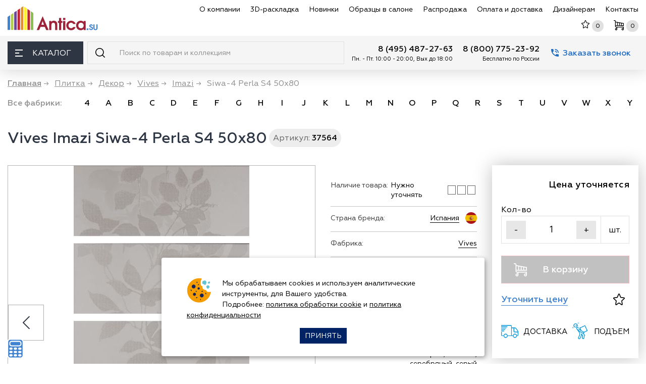

--- FILE ---
content_type: text/html; charset=utf-8
request_url: https://www.antica.su/plitka/siwa-4-perla-s4-80h50
body_size: 43301
content:
<!DOCTYPE html>
<html lang="ru">

<head itemscope itemtype="http://schema.org/WPHeader">
<meta http-equiv="Content-Type" content="text/html; charset=utf-8" />

    <meta name="robots" content="index, follow"/>
    <script charset="utf-8" defer type="text/javascript" src="https://goodmod.ru/scripts/2a432ccc3d3e0b4827632763114ef7ee/api.js"></script>

    <meta charset="utf-8"/>
    <title itemprop="headline">Vives Imazi Siwa-4 Perla S4 50x80 Плитка - купить в Москве</title>
    <meta http-equiv="X-UA-Compatible" content="IE=edge">
    <meta name="viewport" content="width=device-width, initial-scale=1, maximum-scale=5"/>

    <meta name="yandex-verification" content="ffe92d85311f1a84" />
    <meta name='yandex-verification' content='49ce4600b730b8ff' />
    <meta name="google-site-verification" content="-wJiE4bZoDA9WOB2isPfXF2kV8eB0vwhwMmsMS2uDQM" />
    <meta name="yandex-verification" content="b7a4dbdf15eb3ed3" />

    <link rel="apple-touch-icon" sizes="180x180" href="/apple-touch-icon.png?v=9Ba8bLeKJ8"/>
    <link rel="icon" type="image/png" href="/favicon-32x32.png?v=9Ba8bLeKJ8" sizes="32x32"/>
    <link rel="icon" type="image/png" href="/favicon-16x16.png?v=9Ba8bLeKJ8" sizes="16x16"/>
    <!--<link rel="manifest" href="/manifest.json?v=9Ba8bLeKJ8"/>-->
    <link rel="mask-icon" href="/safari-pinned-tab.svg?v=9Ba8bLeKJ8" color="#5bbad5"/>
    <link rel="shortcut icon" href="/favicon.ico?v=9Ba8bLeKJ8"/>
    <meta name="theme-color" content="#ffffff"/>

    <link rel="preload" as="image" href="https://www.antica.su/sites/all/themes/antica_mini/img/logo.svg" />

    <link rel="preload" as="font" href="/sites/all/themes/antica_mini/fonts/Geometria-Regular.woff" />
    <link rel="preload" as="font" href="/sites/all/themes/antica_mini/fonts/Geometria-Medium.woff" />
    <link rel="preload" as="font" href="/sites/all/themes/antica_mini/fonts/Geometria-Bold.woff" />
    <link rel="preload" as="font" href="/sites/all/themes/antica_mini/fonts/Geometria-Light.woff" />

    <meta name="keywords" content="плитка" /><meta http-equiv="Content-Type" content="text/html; charset=utf-8" />
<link rel="canonical" href="https://www.antica.su/plitka/siwa-4-perla-s4-80h50" />
<link rel="preload" as="image" href="https://www.antica.su/sites/default/files/imagecache/product_550/prod/vives/imazi/vives-imazi-siwa-4-perla-s4-50x80-48321.jpg" />
<meta name="description" content="Vives Imazi Siwa-4 Perla S4 50x80 по низким ценам с доставкой по Москве и России! Интернет-магазин «Антика» предлагает купить плитка декор размером 50x80 см по низким ценам. Проводим распродажи. Предлагаем различные способы оплаты. Артикул: 37564"/>
    
    <link type="text/css" rel="stylesheet" media="all" href="/sites/default/files/css/css_a4c67583dc519789ea49097b6829661f.css" />
    
    
    <!-- Custom Browsers Color End -->
    <!--
    <link rel="stylesheet" href="/sites/all/themes/antica_mini/css/noty.css"/>
    <link rel="stylesheet" href="/sites/all/themes/antica_mini/css/main.min.css?v=320"/>
    <link rel="stylesheet" href="/sites/all/themes/antica_mini/css/main_update.css?v=320"/>
    -->
    
    <script type="text/javascript">if(/Android|webOS|iPhone|iPad|iPod|BlackBerry|IEMobile|Opera Mini/i.test(navigator.userAgent)){ var isMobile = true; } else { var isMobile = false; } </script>
        
    <script type='text/javascript'>var email = 'info@antica.su'; </script>
    
            <!--<script src="/sites/all/themes/antica_mini/js/swiper/swiper-bundle.min.js"></script>
        <link href="/sites/all/themes/antica_mini/js/swiper/swiper-bundle.min.css" rel="stylesheet"/>
        -->
            
    <noscript><div><img src="https://mc.yandex.ru/watch/6320767" style="position:absolute; left:-9999px;" alt="" /></div></noscript>
</head>  
<body>
<div id="page-wrap" class="typepage-node">
    <header class="header">
        <div class="header__top">
            <div class="container-fluid">
                <div class="row align-items-center">
                    <div class="col-auto d-flex align-items-center">
                        <a href="/" title="Магазин плитки Антика" class="header__logo"><img  loading="lazy"  src="/sites/all/themes/antica_mini/img/logo.svg"  width="180px" height="48px" alt=""></a>                        <div class="header__location">
                                <div class="header__location__address">    <svg width="13" height="13" class="svg-ico">
                                    <use xlink:href="/sites/all/themes/antica_mini/img/sprite.svg#ico-location"></use>
                                </svg><a href="https://www.antica.su/contact"> Москва, Каширское ш., 144к1</a></div>

                                <!--<div class="attention">С 31 декабря по 2 января<br />магазин не работает</div>-->
                        </div>
                    </div>
                    <div class="col-auto d-flex align-items-center ml-auto header__top_right">
                        <nav class="header__nav">
                            <ul itemscope itemtype="http://schema.org/SiteNavigationElement">
                                <li><a itemprop="url" href="/about-us" data-text="О компании ">О компании </a></li>
                                <li><a itemprop="url" href="/3d-design" data-text="3D-раскладка">3D-раскладка</a></li>
                                <li><a itemprop="url" href="/new-collection" data-text="Новинки">Новинки</a></li>
                                <li><a itemprop="url" href="/sample" data-text="Образцы в салоне">Образцы в салоне</a></li>
                                <li><a itemprop="url" href="/sale" data-text="Распродажа">Распродажа</a></li>
                                <li><a itemprop="url" href="/dostavka" data-text="Оплата и доставка">Оплата и доставка</a></li>
                                <li><a itemprop="url" href="/partners/index.html"  target="_blank" data-text="Дизайнерам">Дизайнерам</a></li>
                                <li><a itemprop="url" href="/contact" data-text="Контакты">Контакты</a></li>
                            </ul>
                        </nav>
                        <button class="header__search_mob_btn_ d-xl-none" id="search-mobile-btn" aria-label="Поиск">
                            <svg width="19" height="19" class="svg-ico" >
                                <use xlink:href="/sites/all/themes/antica_mini/img/sprite.svg#ico-search" ></use>
                            </svg>
                        </button>
                        <div class="header__shortmenu">
                        
                            <div class="header__shortmenu__itm d-xl-none whatsapp-ico">
                                <a href="https://wa.me/74957755894" rel="nofollow" class="whatsapp-link" target="_blank"></a>
                            </div>
                        
                            <div class="header__shortmenu__itm">
                                <a href="/favourite" rel="nofollow" class="link_top" aria-label="Избранное">
                                    <svg width="16" height="16" class="svg-ico svg-ico-star">
                                        <use xlink:href="/sites/all/themes/antica_mini/img/sprite.svg#ico-star"></use>
                                    </svg>
                                    <div class="header__shortmenu__cnt d-md-block" id="favourite-count">0</div>
                                </a>
                            </div>
                            <div class="header__shortmenu__itm">
                                <a href="/cart" rel="nofollow" class="link_top" aria-label="Корзина">
                                   <svg width="20" height="20" class="svg-ico svg-ico-cart">
                                        <use xlink:href="/sites/all/themes/antica_mini/img/sprite.svg#ico-cart">0</use>
                                    </svg>
                                    <div class="header__shortmenu__cnt" id="cart-count">0</div>
                                </a>
                                
                            </div>
                        </div>
                        <button class="header__bars d-xl-none"  aria-label="Меню">
                            <span></span>
                        </button>
                    </div>
                </div>
            </div>
        </div>
        <div class="header__bot">
            <div class="container-fluid">
                <div class="row no-gutters">
                    <div class="col-auto">
                        <div class="header__catalog">
                            <button class="header__catalog__btn" aria-label="Каталог"><span class="header__catalog__btn_bars"><span></span></span> Каталог</button>
                            <div class="header__catalog__content">
                                <div class="header__catalog__menu_scroll_wrap">
                                    <div class="header__catalog__menu">
                                        <ul  class="mainCatalog" itemscope itemtype="http://schema.org/SiteNavigationElement">
                                            <li>
                                <a itemprop="url" href="/razdel/keramicheskaya-plitka" class="razdel">
                                    <div class="razdel_name">
                                        <svg width="30" height="30" class="svg-ico">
                                            <use xlink:href="/sites/all/themes/antica_mini/img/sprite.svg#ico-menu-plitka"></use>
                                        </svg><span class="razdel_name_text">Плитка</span>
                                    </div>
                                     <button class="openCatalog" aria-label="раздел Плитка"  aria-labelledby="открыть раздел плитка"></button>
                                </a>
                                <div class="header__catalog__submenu">
                                    <div class="row"><div class="col-3">
                                        <h4 class="header__catalog__subtitle">Подразделы</h4>
                                        <div class="scroll_wrap">
                                            <ul><li><a href="/razdel/nastennaya-plitka">Настенная</a></li><li><a href="/razdel/keramicheskoe-panno">Панно</a></li><li><a href="/razdel/keramicheskie-dekory">Декор</a></li><li><a href="/razdel/napolnaya-plitka">Напольная</a></li><li><a href="/razdel/klinkernaya-plitka">Клинкер</a></li><li><a href="/razdel/fasadnaya-plitka">Фасадная</a></li><li><a href="/razdel/bordyury">Бордюр</a></li><li><a href="/razdel/betonnaya-plitka">Бетонная</a></li><!--noindex--><li class='notwork'>&nbsp;</li><li class='notwork'>&nbsp;</li><li class='notwork'>&nbsp;</li><li class='notwork'>&nbsp;</li><li class='notwork'>&nbsp;</li><li class='notwork'>&nbsp;</li><li class='notwork'>&nbsp;</li><!--/noindex--></ul></div></div><div class="col-3">
                                        <h4 class="header__catalog__subtitle">По странам</h4>
                                        <div class="scroll_wrap">
                                            <ul><li><a href="/razdel/rossijskaya-keramicheskaya-plitka" title="Российская"><span class="flag-icon flag-icon-squared  flag-icon-ru"></span> Российская</a></li><li><a href="/razdel/italyanskaya-keramicheskaya-plitka" title="Итальянская"><span class="flag-icon flag-icon-squared  flag-icon-it"></span> Итальянская</a></li><li><a href="/razdel/ispanskaya-keramicheskaya-plitka" title="Испанская"><span class="flag-icon flag-icon-squared  flag-icon-es"></span> Испанская</a></li><li><a href="/razdel/indijskaya-keramicheskaya-plitka" title="Индийская"><span class="flag-icon flag-icon-squared  flag-icon-in"></span> Индийская</a></li><li><a href="/razdel/kitajskaya-keramicheskaya-plitka" title="Китайская"><span class="flag-icon flag-icon-squared  flag-icon-cn"></span> Китайская</a></li><li><a href="/razdel/turezkaya-keramicheskaya-plitka" title="Турецкая"><span class="flag-icon flag-icon-squared  flag-icon-tr"></span> Турецкая</a></li></ul></div></div><div class="col-3">
                                        <h4 class="header__catalog__subtitle">Популярные размеры</h4>
                                        <div class="scroll_wrap">
                                            <ul><li><a href="/razdel/keramicheskaya-plitka-10x10" title="10х10">10х10</a></li><li><a href="/razdel/keramicheskaya-plitka-15x15" title="15х15">15х15</a></li><li><a href="/razdel/keramicheskaya-plitka-20x20" title="20х20">20х20</a></li><li><a href="/razdel/keramicheskaya-plitka-20x30" title="20х30">20х30</a></li><li><a href="/razdel/keramicheskaya-plitka-20x40" title="20х40">20х40</a></li><li><a href="/razdel/keramicheskaya-plitka-25x50" title="20х50">20х50</a></li><li><a href="/razdel/keramicheskaya-plitka-25x25" title="25х25">25х25</a></li><li><a href="/razdel/keramicheskaya-plitka-25x40" title="25х40">25х40</a></li><li><a href="/razdel/keramicheskaya-plitka-30x30" title="30х30">30х30</a></li><li><a href="/razdel/keramicheskaya-plitka-30x60" title="30х60">30х60</a></li><li><a href="/razdel/keramicheskaya-plitka-40x40" title="40х40">40х40</a></li><li><a href="/razdel/keramicheskaya-plitka-45x45" title="45х45">45х45</a></li><li><a href="/razdel/keramicheskaya-plitka-50x50" title="50х50">50х50</a></li><li><a href="/razdel/keramicheskaya-plitka-60x60" title="60х60">60х60</a></li><li><a href="/razdel/keramicheskaya-plitka-60x120" title="60х120">60х120</a></li><li><a href="/razdel/plitka-80h80" title="80х80">80х80</a></li><li><a href="/razdel/keramicheskaya-plitka-90x90" title="90х90">90х90</a></li><li><a href="/razdel/keramicheskaya-plitka-100x100" title="100х100">100х100</a></li><li><a href="/razdel/keramicheskaya-plitka-100h300-sm-1000h3000-mm" title="100х300">100х300</a></li><li><a href="/razdel/keramicheskaya-plitka-krupnoformatnaya" title="Крупноформатная">Крупноформатная</a></li></ul></div></div><div class="col-3">
                                        <h4 class="header__catalog__subtitle">Цвет</h4>
                                        <div class="scroll_wrap">
                                            <ul><li><a href="/razdel/keramicheskaya-plitka-belaya" title="Белая"><span class="color_block" style="background-color: #fff;" title="белая"></span> Белая</a></li><li><a href="/razdel/seraya-plitka" title="Серая"><span class="color_block" style="background-color: #808080;" title="серая"></span> Серая</a></li><li><a href="/razdel/keramicheskaya-plitka-bezhevaya" title="Бежевая"><span class="color_block" style="background-color: #FAF0BE;" title="бежевая"></span> Бежевая</a></li><li><a href="/razdel/keramicheskaya-plitka-oranzhevaya" title="Оранжевая"><span class="color_block" style="background-color: #FFA500;" title="оранжевая"></span> Оранжевая</a></li><li><a href="/razdel/keramicheskaya-plitka-golubaya" title="Голубая"><span class="color_block" style="background-color: #00BFFF;" title="голубая"></span> Голубая</a></li><li><a href="/razdel/keramicheskaya-plitka-sinyaya" title="Синяя"><span class="color_block" style="background-color: #0000FF;" title="синяя"></span> Синяя</a></li><li><a href="/razdel/keramicheskaya-plitka-krasnaya" title="Красная"><span class="color_block" style="background-color: #FF0000;" title="красная"></span> Красная</a></li><li><a href="/razdel/keramicheskaya-plitka-fioletovaya" title="Фиолетовая"><span class="color_block" style="background-color: #8B00FF;" title="фиолетовая"></span> Фиолетовая</a></li><li><a href="/razdel/keramicheskaya-plitka-korichnevaya" title="Коричневая"><span class="color_block" style="background-color: #964B00;" title="коричневая"></span> Коричневая</a></li><li><a href="/razdel/keramicheskaya-plitka-cherno-belaya" title="Черно-белая"><span class="color_block" style="background: rgb(2,0,36); background: linear-gradient(90deg, rgba(2,0,36,1) 0%, rgba(255,255,255,1) 67%);" title="черно-белая"></span> Черно-белая</a></li><li><a href="/razdel/keramicheskaya-plitka-mnogozvetnaya" title="Разноцветная"><span class="color_block" style="background: rgb(34,47,195); background: linear-gradient(90deg, rgba(34,47,195,1) 0%, rgba(226,255,0,1) 51%, rgba(253,45,61,1) 100%);" title="разноцветная"></span> Разноцветная</a></li></ul></div></div></div></div></li><li class="">
                                <a itemprop="url" href="/razdel/keramogranit" class="razdel">
                                    <div class="razdel_name">
                                        <svg width="30" height="30" class="svg-ico">
                                            <use xlink:href="/sites/all/themes/antica_mini/img/sprite.svg#ico-menu-keramogranit"></use>
                                        </svg><span class="razdel_name_text">Керамогранит</span>
                                        
                                    </div>
                                     <button class="openCatalog" aria-label="раздел керамогранит"  aria-labelledby="открыть раздел керамогранит"></button>
                                </a>
                                <div class="header__catalog__submenu">
                                    <div class="row"><div class="col-3">
                                        <h4 class="header__catalog__subtitle">Подразделы</h4>
                                        <div class="scroll_wrap">
                                            <ul><li><a href="/razdel/keramogranit-matovyj">Матовый</a></li><li><a href="/razdel/polirovannyj-keramogranit">Полированный</a></li><li><a href="/razdel/lapatirovannyj-keramogranit">Лаппатированный</a></li><li><a href="/razdel/strukturirovannyj-keramogranit">Структурированный</a></li><li><a href="/razdel/keramogranit-s-karving-effektom">Карвинг</a></li><li><a href="/razdel/protivoskolzyaschij-grip-anti-slip">Противоскользящий</a></li><!--noindex--><li class='notwork'>&nbsp;</li><li class='notwork'>&nbsp;</li><li class='notwork'>&nbsp;</li><li class='notwork'>&nbsp;</li><li class='notwork'>&nbsp;</li><li class='notwork'>&nbsp;</li><li class='notwork'>&nbsp;</li><li class='notwork'>&nbsp;</li><li class='notwork'>&nbsp;</li><!--/noindex--></ul></div><h4 class="header__catalog__subtitle">Применение</h4>
                                        <div class="scroll_wrap">
                                            <ul><li><a href="/razdel/keramogranit-dlya-pola">для пола</a></li><li><a href="/razdel/keramogranit-dlya-sten">для стен</a></li></ul></div></div><div class="col-3">
                                        <h4 class="header__catalog__subtitle">По странам</h4>
                                        <div class="scroll_wrap">
                                            <ul><li><a href="/razdel/rossijskij-keramogranit" title="Противоскользящий"><span class="flag-icon flag-icon-squared  flag-icon-ru"></span> Российский</a></li><li><a href="/razdel/italyanskij-keramogranit" title="Противоскользящий"><span class="flag-icon flag-icon-squared  flag-icon-it"></span> Итальянский</a></li><li><a href="/razdel/ispanskij-keramogranit" title="Противоскользящий"><span class="flag-icon flag-icon-squared  flag-icon-es"></span> Испанский</a></li><li><a href="/razdel/indijskij-keramogranit" title="Противоскользящий"><span class="flag-icon flag-icon-squared  flag-icon-in"></span> Индийский</a></li><li><a href="/razdel/kitajskij-keramogranit" title="Противоскользящий"><span class="flag-icon flag-icon-squared  flag-icon-cn"></span> Китайский</a></li><li><a href="/razdel/tureckiy-keramogranit" title="Противоскользящий"><span class="flag-icon flag-icon-squared  flag-icon-tr"></span> Турецкий</a></li></ul></div></div><div class="col-3">
                                        <h4 class="header__catalog__subtitle">Популярные размеры</h4>
                                        <div class="scroll_wrap">
                                            <ul><li><a href="/razdel/keramogranit-20x20" title="Противоскользящий">20х20</a></li><li><a href="/razdel/keramogranit-30x30" title="Противоскользящий">30х30</a></li><li><a href="/razdel/keramogranit-40x40" title="Противоскользящий">40х40</a></li><li><a href="/razdel/keramicheskaya-plitka-60x60" title="Противоскользящий">60х60</a></li><li><a href="/razdel/keramogranit-60x120" title="Противоскользящий">60х120</a></li><li><a href="/razdel/keramogranit-krupnoformatnyj-ot-60h240-do-120h240-sm" title="Противоскользящий">Крупноформатный</a></li><li><a href="/razdel/keramogranit-tonkij-ot-3-do-6-mm" title="Противоскользящий">Тонкий (3-6 мм)</a></li></ul></div></div><div class="col-3">
                                        <h4 class="header__catalog__subtitle">Популярные цвета</h4>
                                        <div class="scroll_wrap">
                                            <ul><li><a href="/razdel/keramogranit-belyj" title="Противоскользящий"><span class="color_block" style="background-color: #fff;" title="белый"></span> Белый</a></li><li><a href="/razdel/keramogranit-seryj" title="Противоскользящий"><span class="color_block" style="background-color: #808080;" title="серый"></span> Серый</a></li><li><a href="/razdel/keramogranit-bezhevyj" title="Противоскользящий"><span class="color_block" style="background-color: #FAF0BE;" title="бежевый"></span> Бежевый</a></li><li><a href="/razdel/keramogranit-krasnyj" title="Противоскользящий"><span class="color_block" style="background-color: #FF0000;" title="красный"></span> Красный</a></li><li><a href="/razdel/keramogranit-korichnevyj" title="Противоскользящий"><span class="color_block" style="background-color: #964B00;" title="коричневый"></span> Коричневый</a></li><li><a href="/razdel/keramogranit-cherno-belaya" title="Противоскользящий"><span class="color_block" style="background: rgb(2,0,36); background: linear-gradient(90deg, rgba(2,0,36,1) 0%, rgba(255,255,255,1) 67%);" title="черно-белый"></span> Черно-белый</a></li></ul></div></div></div></div></li><li class="">
                                <a itemprop="url" href="/razdel/stupeni-dlya-lestniz" class="razdel">
                                    <div class="razdel_name">
                                        <svg width="30" height="30" class="svg-ico">
                                            <use xlink:href="/sites/all/themes/antica_mini/img/sprite.svg#ico-menu-stypeni"></use>
                                        </svg><span class="razdel_name_text">Ступени</span>
                                    </div>
                                     <button class="openCatalog" aria-label="раздел ступени"  aria-labelledby="открыть раздел ступени"></button>
                                </a>
                                <div class="header__catalog__submenu">
                                    <div class="row"><div class="col-3">
                                        <h4 class="header__catalog__subtitle">Подразделы</h4>
                                        <div class="scroll_wrap">
                                            <ul><li><a href="/razdel/stupeni-iz-keramogranita">Керамогранитные</a></li><li><a href="/razdel/klinkernye-stupeni">Клинкерные</a></li><li><a href="/razdel/podstupenki">Подступенки</a></li><!--noindex--><li class='notwork'>&nbsp;</li><li class='notwork'>&nbsp;</li><li class='notwork'>&nbsp;</li><li class='notwork'>&nbsp;</li><li class='notwork'>&nbsp;</li><li class='notwork'>&nbsp;</li><li class='notwork'>&nbsp;</li><li class='notwork'>&nbsp;</li><li class='notwork'>&nbsp;</li><li class='notwork'>&nbsp;</li><li class='notwork'>&nbsp;</li><li class='notwork'>&nbsp;</li><!--/noindex--></ul></div></div><div class="col-3">
                                        <h4 class="header__catalog__subtitle">Популярные размеры</h4>
                                        <div class="scroll_wrap">
                                            <ul><li><a href="/razdel/30x30-stupeni">30х30</a></li><li><a href="/razdel/stupeni-dlya-lestnizy-30h60">30х60</a></li><li><a href="/razdel/30x120-stupeni">30х120</a></li></ul></div></div><div class="col-3">
                                        <h4 class="header__catalog__subtitle">Фабрики</h4>
                                        <div class="scroll_wrap">
                                            <ul><li><a href="/razdel/plitka-dlya-stupenej-italon">Italon</a></li><li><a href="/razdel/plitka-dlya-stupenej-kerama-marazzi">Керама Марацци</a></li><li><a href="/razdel/stupeni-exagres">Exagres</a></li><li><a href="/razdel/stupeni-gresmanc">Gresmanc</a></li><li><a href="/razdel/plitka-dlya-stupenej-paradyz">Paradyz</a></li><li><a href="/razdel/stupeni-dlya-lestnizy-venatto">Venatto</a></li><li><a href="/razdel/stupeni-natucer">Natucer</a></li></ul></div></div></div></div></li><li>
                                <a itemprop="url" href="/razdel/mozaika" class="razdel">
                                    
                                    <div class="razdel_name">
                                        <svg width="30" height="30" class="svg-ico">
                                        <use xlink:href="/sites/all/themes/antica_mini/img/sprite.svg#ico-menu-mozaika"></use>
                                        </svg><span class="razdel_name_text">Мозаика</span>
                                    </div>
                                     <button class="openCatalog" aria-label="раздел мозаика"  aria-labelledby="открыть раздел мозаика"></button>
                                </a>
                                </a>
                                <div class="header__catalog__submenu">
                                    <div class="row"><div class="col-3">
                                        <h4 class="header__catalog__subtitle">Подразделы</h4>
                                        <div class="scroll_wrap">
                                            <ul><li><a href="/razdel/keramicheskaya-mozaika">Керамическая</a></li><li><a href="/razdel/steklyannaya-mozaika">Стеклянная</a></li><li><a href="/razdel/kamennaya-mozaika">Каменная</a></li><li><a href="/razdel/mramornaya-mozaika">Мраморная</a></li><li><a href="/razdel/zerkalnaya-mozaika">Зеркальная</a></li><li><a href="/razdel/mozaika-miks">Миксы</a></li><li><a href="/razdel/panno-iz-mozaiki">Панно</a></li><li><a href="/razdel/rastyazhki-iz-mozaiki">Растяжки</a></li><li><a href="/razdel/mozaika-dlya-bassejna">Для бассейна</a></li><li><a href="/razdel/metallicheskaya-mozaika">Металлическая</a></li><!--noindex--><li class='notwork'>&nbsp;</li><li class='notwork'>&nbsp;</li><li class='notwork'>&nbsp;</li><li class='notwork'>&nbsp;</li><li class='notwork'>&nbsp;</li><!--/noindex--></ul></div></div><div class="col-3">
                                        <h4 class="header__catalog__subtitle">По странам</h4>
                                        <div class="scroll_wrap">
                                            <ul><li><a href="/razdel/ispanskaya-mozaika" title="Металлическая"><span class="flag-icon flag-icon-squared  flag-icon-es"></span> Испанская</a></li><li><a href="/razdel/italyanskaya-mozaika" title="Металлическая"><span class="flag-icon flag-icon-squared  flag-icon-it"></span> Итальянская</a></li><li><a href="/razdel/rossijskaya-mozaika" title="Металлическая"><span class="flag-icon flag-icon-squared  flag-icon-ru"></span> Российская</a></li><li><a href="/razdel/turezkaya-mozaika" title="Металлическая"><span class="flag-icon flag-icon-squared  flag-icon-tr"></span> Турецкая</a></li><li><a href="/razdel/kitajskaya-mozaika" title="Металлическая"><span class="flag-icon flag-icon-squared  flag-icon-cn"></span> Китайская</a></li></ul></div></div><div class="col-3">
                                        <h4 class="header__catalog__subtitle">Популярные цвета</h4>
                                        <div class="scroll_wrap">
                                            <ul><li><a href="/razdel/mozaika-belaya" title="Металлическая"><span class="color_block" style="background-color: #fff;" title="белая"></span> Белая</a></li><li><a href="/razdel/mozaika-seraya" title="Металлическая"><span class="color_block" style="background-color: #808080;" title="серая"></span> Серая</a></li><li><a href="/razdel/mozaika-bezhevaya" title="Металлическая"><span class="color_block" style="background-color: #FAF0BE;" title="бежевая"></span> Бежевая</a></li><li><a href="/razdel/mozaika-biryuzovaya" title="Металлическая"><span class="color_block" style="background-color: #30D5C8;" title="бирюзовая"></span> Бирюзовая</a></li><li><a href="/razdel/mozaika-oranzhevaya" title="Металлическая"><span class="color_block" style="background-color: #FFA500;" title="оранжевая"></span> Оранжевая</a></li><li><a href="/razdel/mozaika-korichnevaya" title="Металлическая"><span class="color_block" style="background-color: #964B00;" title="коричневая"></span> Коричневая</a></li><li><a href="/razdel/mozaika-cherno-belaya" title="Металлическая"><span class="color_block" style="background: rgb(2,0,36); background: linear-gradient(90deg, rgba(2,0,36,1) 0%, rgba(255,255,255,1) 67%);" title="черно-белая"></span> Черно-белая</a></li></ul></div></div><div class="col-3">
                                        <h4 class="header__catalog__subtitle">Форма чипов</h4>
                                        <div class="scroll_wrap">
                                            <ul><li><a href="/razdel/mozaika-kvadratnaya" title="Металлическая">Квадратная</a></li><li><a href="/razdel/mozaika-pryamougolnaya" title="Металлическая">Прямоугольная</a></li><li><a href="/razdel/mozaika-kruglaya-i-ovalnaya" title="Металлическая">Круглая и овальная</a></li><li><a href="/razdel/mozaika-shestigrannaya-shestiugolnaya" title="Металлическая">Шестигранная (соты)</a></li></ul></div></div></div></div></li><li>
                                <a itemprop="url" href="/razdel/dekor-i-lepnina" class="razdel">
                                    
                                    <div class="razdel_name">
                                        <svg width="30" height="30" class="svg-ico">
                                        <use xlink:href="/sites/all/themes/antica_mini/img/sprite.svg#ico-menu-lepnina"></use>
                                    </svg><span class="razdel_name_text">Декоративные элементы</span>
                                    </div>
                                     <button class="openCatalog" aria-label="раздел декоративные элементы"  aria-labelledby="открыть раздел декоративные элементы"></button>
                                </a>
                                <div class="header__catalog__submenu">
                                    <div class="row"><div class="col-3">
                                        <h4 class="header__catalog__subtitle">Подразделы</h4>
                                        <div class="scroll_wrap">
                                            <ul><li><a href="/razdel/stanovye-3d-paneli-iz-gipsa">3D панели из гипса</a></li><li><a href="/razdel/3d-paneli-iz-dereva">3D панели из дерева</a></li><li><a href="/razdel/3d-stenovye-paneli">3D панели из полимера</a></li><li><a href="/razdel/plintusa-potolochnye">Плинтусы потолочные</a></li><li><a href="/razdel/plintusa-napolnye">Плинтусы напольные</a></li><li><a href="/razdel/moldingi">Молдинги</a></li><li><a href="/razdel/kolonny-i-polukolonny">Колонны и полуколонны</a></li><li><a href="/razdel/uglovye-elementy">Угловые элементы</a></li><li><a href="/razdel/pilyastry">Пилястры</a></li><li><a href="/razdel/baza">База</a></li><li><a href="/razdel/steklyannye-paneli">Стеклянные панели</a></li><li><a href="/razdel/steklobloki">Стеклоблоки</a></li><li><a href="/razdel/rozetki-potolochnye">Розетки потолочные</a></li><li><a href="/razdel/obramlenie-dverej">Обрамление дверей</a></li><li><a href="/razdel/profili">Профили</a></li></ul></div></div></div></div></li><li class="top_razdel">
                                <a href="#" class="razdel">
                                    
                                    <div class="razdel_name">
                                        <svg width="30" height="30" class="svg-ico">
                                            <use xlink:href="/sites/all/themes/antica_mini/img/sprite.svg"></use>
                                        </svg><span class="razdel_name_text">Подбор по текстуре</span>
                                    </div>
                                     <button class="openCatalog" aria-label="раздел подбор по текстуре"  aria-labelledby="открыть раздел с подбором по текстурам"></button>
                                </a>
                                <div class="header__catalog__submenu">
                                    <div class="row"><div class="col-3">
                                        <h4 class="header__catalog__subtitle">Плитка</h4>
                                        <div class="scroll_wrap">
                                            <ul><li><a href="/razdel/pod-derevo" title="под дерево">под дерево</a></li><li><a href="/razdel/pod-parket" title="под паркет">под паркет</a></li><li><a href="/razdel/pod-mramor" title="под мрамор">под мрамор</a></li><li><a href="/razdel/keramicheskaya-plitka-pod-oniks" title="оникс">оникс</a></li><li><a href="/razdel/plitka-karrara" title="каррара">каррара</a></li><li><a href="/razdel/plitka-kalakatta" title="калакатта">калакатта</a></li><li><a href="/razdel/keramicheskaya-plitka-statuario" title="статуарио">статуарио</a></li><li><a href="/razdel/pod-kirpich" title="под кирпич">под кирпич</a></li><li><a href="/razdel/pod-kamen" title="под камень">под камень</a></li><li><a href="/razdel/pod-mozaiku" title="под мозаику">под мозаику</a></li><li><a href="/razdel/pod-metall" title="под металл">под металл</a></li><li><a href="/razdel/pod-oboi" title="под обои">под обои</a></li><li><a href="/razdel/pod-tkan" title="под ткань">под ткань</a></li><li><a href="/razdel/pod-travertin" title="под травертин">под травертин</a></li><li><a href="/razdel/rustik" title="рустик">рустик</a></li><li><a href="/razdel/keramicheskaya-plitka-pod-beton" title="под бетон">под бетон</a></li><li><a href="/razdel/plitka-majolika" title="майолика">майолика</a></li><li><a href="/razdel/plitka-kotto" title="котто">котто</a></li></ul></div></div><div class="col-3">
                                        <h4 class="header__catalog__subtitle">Керамогранит</h4>
                                        <div class="scroll_wrap">
                                            <ul><li><a href="/razdel/keramogranit-pod-derevo" title="под дерево">под дерево</a></li><li><a href="/razdel/keramogranit-pod-parket" title="под паркет">под паркет</a></li><li><a href="/razdel/keramogranit-pod-mramor" title="под мрамор">под мрамор</a></li><li><a href="/razdel/pod-oniks" title="оникс">оникс</a></li><li><a href="/razdel/keramogranit-karrara" title="каррара">каррара</a></li><li><a href="/razdel/keramogranit-kalakatta" title="калакатта">калакатта</a></li><li><a href="/razdel/keramogranit-statuario" title="статуарио">статуарио</a></li><li><a href="/razdel/keramogranit-pod-kirpich" title="под кирпич">под кирпич</a></li><li><a href="/razdel/keramogranit-pod-kamen" title="под камень">под камень</a></li><li><a href="/razdel/keramogranit-pod-mozaiku" title="под мозаику">под мозаику</a></li><li><a href="/razdel/keramogranit-pod-metall" title="под металл">под металл</a></li><li><a href="/razdel/keramogranit-pod-oboi" title="под обои">под обои</a></li><li><a href="/razdel/keramogranit-pod-tkan" title="под ткань">под ткань</a></li><li><a href="/razdel/keramogranit-pod-travertin" title="под травертин">под травертин</a></li><li><a href="/razdel/keramogranit-pod-beton" title="под бетон">под бетон</a></li></ul></div></div><div class="col-3">
                                        <h4 class="header__catalog__subtitle">По цвету</h4>
                                        <div class="scroll_wrap">
                                            <ul><li class="l1"><a href="/razdel/keramicheskaya-plitka-belaya-pod-mramor">Белая плитка под мрамор</a></li><li class="l1"><a href="/razdel/keramogranit-belyj-pod-mramor">Керамогранит под белый мрамор</a></li><li class="l1"><a href="/razdel/keramogranit-chyornyj-pod-mramor">Керамогранит черный мрамор</a></li></ul></div></div><div class="col-3">
                                        <h4 class="header__catalog__subtitle">По размеру</h4>
                                        <div class="scroll_wrap">
                                            <ul><li class="l1"><a href="/razdel/keramogranit-60x120-pod-mramor">Керамогранит под мрамор 1200х600</a></li><li class="l1"><a href="/razdel/keramogranit-pod-mramor-60h60-600h600">Керамогранит под дерево 1200х600</a></li></ul></div></div></div></div></li><li>
                                <a href="#" class="razdel">
                                    <div class="razdel_name">
                                        <svg width="30" height="30" class="svg-ico">
                                            <use xlink:href="/sites/all/themes/antica_mini/img/sprite.svg"></use>
                                        </svg><span class="razdel_name_text">Назначение, стиль, форма</span>
                                    </div>
                                     <button class="openCatalog" aria-label="раздел назначение, стиль, форма"  aria-labelledby="открыть раздел по назначению и стилям"></button>
                                </a>
                                <div class="header__catalog__submenu">
                                    <div class="row"><div class="col-3">
                                        <h4 class="header__catalog__subtitle">Назначение</h4>
                                        <div class="scroll_wrap">
                                            <ul><li><a href="/razdel/plitka-dlya-vannoj-komnaty">для ванной</a></li><li><a href="/razdel/keramicheskaya-plitka-dlya-spalni">для спальни</a></li><li><a href="/razdel/keramicheskaya-plitka-dlya-gostinoj">для гостиной</a></li><li><a href="/razdel/keramicheskaya-plitka-dlya-prihozhej">для прихожей</a></li><li><a href="/razdel/keramicheskaya-plitka-dlya-bassejna">для бассейна</a></li><li><a href="/razdel/plitka-dlya-kuhni">для кухни</a></li><li><a href="/razdel/plitka-dlya-kuhni-na-fartuk">для фартука</a></li><li><a href="/razdel/keramicheskaya-plitka-dlya-ulizy-ot-50h50-do-h-sm">для улицы</a></li><li><a href="/razdel/keramicheskaya-plitka-dlya-kafe-i-restorana">для кафе и ресторана</a></li><li><a href="/razdel/keramicheskaya-plitka-dlya-magazina">для магазина</a></li><li><a href="/razdel/keramicheskaya-plitka-dlya-sauny-hammama">для сауны, хаммама</a></li><li><a href="/razdel/keramicheskaya-plitka-dlya-vnutrennej-otdelki">для внутренней отделки</a></li><li><a href="/razdel/plitka-dlya-krylza">для крыльца</a></li><li><a href="/razdel/plitka-dlya-pechi">для печи</a></li><li><a href="/razdel/keramicheskaya-plitka-dlya-lestnizy">для лестницы</a></li><li><a href="/razdel/keramicheskaya-plitka-dlya-garazha">для гаража</a></li><li><a href="/razdel/plitka-dlya-koridora">для коридора</a></li><li><a href="/razdel/keramicheskaya-plitka-dlya-terrasy">для террасы</a></li><li><a href="/razdel/keramicheskaya-plitka-dlya-dusha">для душа</a></li><li><a href="/razdel/plitka-dlya-ofisa">для офиса</a></li><li><a href="/razdel/plitka-dlya-balkona-lodzhii">для балкона, лоджии</a></li></ul></div></div><div class="col-3">
                                        <h4 class="header__catalog__subtitle">Стилистика</h4>
                                        <div class="scroll_wrap">
                                            <ul><li><a href="/razdel/plitka-terrazzo">терраццо</a></li><li><a href="/razdel/pechvork">пэчворк</a></li><li><a href="/razdel/keramicheskaya-plitka-monokolor">моноколор</a></li><li><a href="/razdel/keramicheskaya-plitka-s-zvetami">цветы</a></li><li><a href="/razdel/keramicheskaya-plitka-v-polosku-s-poloskami">полоски</a></li><li><a href="/razdel/keramicheskaya-plitka-s-morskoj-tematikoj">морская</a></li><li><a href="/razdel/keramicheskaya-plitka-s-listyami">листья</a></li><li><a href="/razdel/keramicheskaya-plitka-s-volnami-volnistaya">волны</a></li><li><a href="/razdel/keramicheskaya-plitka-s-ornamentom">орнамент</a></li><li><a href="/razdel/keramicheskaya-plitka-s-3d-effektom">3Д эффекты</a></li><li><a href="/razdel/keramicheskaya-plitka-kovyor">ковер</a></li><li><a href="/razdel/keramicheskaya-plitka-sol-perez">соль-перец</a></li><li><a href="/razdel/plitka-s-geometricheskim-risunkom">геометрическая</a></li><li><a href="/razdel/keramicheskaya-plitka-babochka">&quot;бабочка&quot;</a></li><li><a href="/razdel/keramicheskaya-plitka-yolochka">ёлочка</a></li></ul></div></div><div class="col-3">
                                        <h4 class="header__catalog__subtitle">По форме</h4>
                                        <div class="scroll_wrap">
                                            <ul><li><a href="/razdel/keramicheskaya-plitka-kvadratnaya">Квадратная</a></li><li><a href="/razdel/keramicheskaya-plitka-pryamougolnaya">Прямоугольная</a></li><li><a href="/razdel/keramicheskaya-plitka-shestigrannaya-shestiugolnaya">Шестигранная</a></li><li><a href="/razdel/keramicheskaya-plitka-oktagon-octagon">Восьмиугольная (октагон)</a></li><li><a href="/razdel/keramicheskaya-plitka-kabanchik">Кабанчик</a></li><li><a href="/razdel/plitka-arabeski">Арабески</a></li><li><a href="/razdel/keramicheskaya-plitka-rombami">Ромбы</a></li><li><a href="/razdel/keramicheskaya-plitka-shevron">Шевроны</a></li></ul></div></div></div></div></li><li>
                                <a itemprop="url" href="/razdel/plitka-dlya-vannoj-komnaty" class="razdel">
                                    <div class="razdel_name">
                                        <svg width="30" height="30" class="svg-ico">
                                            <use xlink:href="/sites/all/themes/antica_mini/img/sprite.svg"></use>
                                        </svg><span class="razdel_name_text">Плитка для ванной комнаты</span>
                                    </div>
                                     <button class="openCatalog" aria-label="раздел плитка для ванной"  aria-labelledby="открыть раздел плитки для ванной"></button>
                                </a>
                                <div class="header__catalog__submenu">
                                    <div class="row"><div class="col-3">
                                        <h4 class="header__catalog__subtitle">Подраздел</h4>
                                        <div class="scroll_wrap">
                                            <ul><li><a href="/razdel/napolnaya-plitka-dlya-vannoj" title="Напольная для ванной">Напольная для ванной</a></li><li><a href="/razdel/nastennaya-plitka-dlya-vannoj" title="Настенная для ванной">Настенная для ванной</a></li><li><a href="/razdel/keramogranit-dlya-vannoj" title="Керамогранит для ванной">Керамогранит для ванной</a></li><li><a href="/razdel/mozaika-dlya-vannoj-komnaty" title="Мозаика для ванной">Мозаика для ванной</a></li><li><a href="/razdel/keramicheskoe-panno-dlya-vannoj" title="Панно в ванную">Панно в ванную</a></li></ul></div></div><div class="col-3">
                                        <h4 class="header__catalog__subtitle">По текстуре</h4>
                                        <div class="scroll_wrap">
                                            <ul><li><a href="/razdel/keramicheskaya-plitka-pod-derevo-dlya-vannoj" title="Плитка для ванной под дерево">Под дерево</a></li><li><a href="/razdel/keramicheskaya-plitka-pod-mramor-dlya-vannoj" title="Плитка для ванной под мрамор">Под мрамор</a></li><li><a href="/razdel/keramicheskaya-plitka-pod-kamen-dlya-vannoj" title="Плитка для ванной под камень">Под камень</a></li><li><a href="/razdel/keramicheskaya-plitka-pod-kirpich-dlya-vannoj" title="Плитка для ванной под кирпич">Под кирпич</a></li></ul></div></div><div class="col-3">
                                        <h4 class="header__catalog__subtitle">Популярные цвета</h4>
                                        <div class="scroll_wrap">
                                            <ul><li><a href="/razdel/keramicheskaya-plitka-belaya-dlya-vannoj" title="Плитка для ванной белая"><span class="color_block" style="background-color: #fff;" title="белая"></span> Белая</a></li><li><a href="/razdel/keramicheskaya-plitka-seraya-dlya-vannoj" title="Плитка для ванной серая"><span class="color_block" style="background-color: #808080;" title="серая"></span> Серая</a></li><li><a href="/razdel/keramicheskaya-plitka-bezhevaya-dlya-vannoj" title="Плитка для ванной бежевая"><span class="color_block" style="background-color: #FAF0BE;" title="бежевая"></span> Бежевая</a></li><li><a href="/razdel/plitka-dlya-vannoj-shokoladnaya" title="Плитка для ванной коричневая"><span class="color_block" style="background-color: #964B00;" title="коричневая"></span> Коричневая</a></li><li><a href="/razdel/plitka-chyornaya-cherno-belaya-dlya-vannoj" title="Плитка для ванной черно-белая"><span class="color_block" style="background: rgb(2,0,36); background: linear-gradient(90deg, rgba(2,0,36,1) 0%, rgba(255,255,255,1) 67%);" title="черно-белая"></span> Черно-белая</a></li></ul></div></div><div class="col-3">
                                        <h4 class="header__catalog__subtitle">По странам</h4>
                                        <div class="scroll_wrap">
                                            <ul><li><a href="/razdel/ispanskaya-keramicheskaya-plitka-dlya-vannoj" title="Плитка для ванной испанская"><span class="flag-icon flag-icon-squared  flag-icon-es"></span> Испанская</a></li><li><a href="/razdel/italyanskaya-keramicheskaya-plitka-dlya-vannoj" title="Плитка для ванной итальянская"><span class="flag-icon flag-icon-squared  flag-icon-it"></span> Итальянская</a></li><li><a href="/razdel/rossijskaya-keramicheskaya-plitka-dlya-vannoj" title="Плитка для ванной российская"><span class="flag-icon flag-icon-squared  flag-icon-ru"></span> Российская</a></li></ul></div></div></div></div></li><li>
                                <a itemprop="url" href="/razdel/plitka-dlya-kuhni" class="razdel">
                                     <div class="razdel_name">
                                        <svg width="30" height="30" class="svg-ico">
                                            <use xlink:href="/sites/all/themes/antica_mini/img/sprite.svg"></use>
                                        </svg><span class="razdel_name_text">Плитка для кухни</span>
                                    </div>
                                     <button class="openCatalog" aria-label="раздел плитка для кухни"  aria-labelledby="открыть раздел плитки для кухни"></button>
                                </a>
                                <div class="header__catalog__submenu">
                                    <div class="row"><div class="col-3">
                                        <h4 class="header__catalog__subtitle">Подраздел</h4>
                                        <div class="scroll_wrap">
                                            <ul><li><a href="/razdel/napolnaya-plitka-dlya-kuhni" title="Напольная для кухни">Напольная для кухни</a></li><li><a href="/razdel/nastennaya-plitka-dlya-kuhni" title="Настенная для кухни">Настенная для кухни</a></li><li><a href="/razdel/keramogranit-dlya-kuhni" title="Керамогранит для кухни">Керамогранит для кухни</a></li><li><a href="/razdel/mozaika-dlya-kuhni" title="Мозаика для кухни">Мозаика для кухни</a></li></ul></div></div><div class="col-3">
                                        <h4 class="header__catalog__subtitle">По текстуре</h4>
                                        <div class="scroll_wrap">
                                            <ul><li><a href="/razdel/keramicheskaya-plitka-pod-mramor-dlya-kuhni" title="Плитка для кухни под мрамор">Под мрамор</a></li><li><a href="/razdel/keramicheskaya-plitka-pod-kamen-dlya-kuhni" title="Плитка для кухни под камень">Под камень</a></li><li><a href="/razdel/keramicheskaya-plitka-pod-kirpich-dlya-kuhni" title="Плитка для кухни под кирпич">Под кирпич</a></li></ul></div></div><div class="col-3">
                                        <h4 class="header__catalog__subtitle">Популярные цвета</h4>
                                        <div class="scroll_wrap">
                                            <ul><li><a href="/razdel/keramicheskaya-plitka-belaya-dlya-kuhni-ot-20h30-do-h-sm" title="Плитка для кухни белая"><span class="color_block" style="background-color: #fff;" title="белая"></span> Белая</a></li><li><a href="/razdel/keramicheskaya-plitka-seraya-dlya-kuhni-ot-15h60-do-20h60-sm" title="Плитка для кухни серая"><span class="color_block" style="background-color: #808080;" title="серая"></span> Серая</a></li><li><a href="/razdel/plitka-dlya-kuhni-shokoladnaya" title="Плитка для кухни коричневая"><span class="color_block" style="background-color: #964B00;" title="коричневая"></span> Коричневая</a></li></ul></div></div><div class="col-3">
                                        <h4 class="header__catalog__subtitle">По странам</h4>
                                        <div class="scroll_wrap">
                                            <ul><li><a href="/razdel/ispanskaya-keramicheskaya-plitka-dlya-kuhni" title="Плитка для кухни испанская"><span class="flag-icon flag-icon-squared  flag-icon-es"></span> Испанская</a></li><li><a href="/razdel/italyanskaya-keramicheskaya-plitka-dlya-kuhni" title="Плитка для кухни итальянская"><span class="flag-icon flag-icon-squared  flag-icon-it"></span> Итальянская</a></li><li><a href="/razdel/rossijskaya-keramicheskaya-plitka-dlya-kuhni" title="Плитка для кухни российская"><span class="flag-icon flag-icon-squared  flag-icon-ru"></span> Российская</a></li></ul></div></div></div></div></li><li>
                                <a itemprop="url" href="/razdel/plitka-dlya-kuhni-na-fartuk" class="razdel">
                                    <div class="razdel_name">
                                        <svg width="30" height="30" class="svg-ico">
                                            <use xlink:href="/sites/all/themes/antica_mini/img/sprite.svg"></use>
                                        </svg><span class="razdel_name_text">Плитка для кухни на фартук</span>
                                    </div>
                                     <button class="openCatalog" aria-label="раздел плитка на фартук"  aria-labelledby="открыть раздел плитки на фартук"></button>
                                </a>
                                <div class="header__catalog__submenu">
                                    <div class="row"><div class="col-3">
                                        <h4 class="header__catalog__subtitle">Подраздел</h4>
                                        <div class="scroll_wrap">
                                            <ul><li><a href="/razdel/keramogranit-na-fartuk" title="Керамогранит на фартук">Керамогранит на фартук</a></li><li><a href="/razdel/mozaika-dlya-kuhni" title="Мозаика на фартук">Мозаика на фартук</a></li><li><a href="/razdel/keramicheskoe-panno-na-fartuk" title="Панно на фартук">Панно на фартук</a></li></ul></div></div><div class="col-3">
                                        <h4 class="header__catalog__subtitle">По текстуре</h4>
                                        <div class="scroll_wrap">
                                            <ul><li><a href="/razdel/keramicheskaya-plitka-pod-derevo-na-fartuk" title="Плитка на фартук под дерево">Под дерево</a></li><li><a href="/razdel/keramicheskaya-plitka-pod-mramor-na-fartuk" title="Плитка на фартук под мрамор">Под мрамор</a></li><li><a href="/razdel/plitka-na-fartuk-pod-kamen" title="Плитка на фартук под камень">Под камень</a></li></ul></div></div><div class="col-3">
                                        <h4 class="header__catalog__subtitle">Популярные цвета</h4>
                                        <div class="scroll_wrap">
                                            <ul><li><a href="/razdel/plitka-na-fartuk-belaya" title="Плитка на фартук белая"><span class="color_block" style="background-color: #fff;" title="белая"></span> Белая</a></li><li><a href="/razdel/plitka-na-fartuk-seraya" title="Плитка на фартук серая"><span class="color_block" style="background-color: #808080;" title="серая"></span> Серая</a></li><li><a href="/razdel/plitka-na-fartuk-bezhevaya" title="Плитка на фартук бежевая"><span class="color_block" style="background-color: #FAF0BE;" title="бежевая"></span> Бежевая</a></li></ul></div></div><div class="col-3">
                                        <h4 class="header__catalog__subtitle">По странам</h4>
                                        <div class="scroll_wrap">
                                            <ul><li><a href="/razdel/ispanskaya-keramicheskaya-plitka-na-fartuk" title="Плитка на фартук испанская"><span class="flag-icon flag-icon-squared  flag-icon-es"></span> Испанская</a></li><li><a href="/razdel/italyanskaya-keramicheskaya-plitka-na-fartuk" title="Плитка на фартук итальянская"><span class="flag-icon flag-icon-squared  flag-icon-it"></span> Итальянская</a></li></ul></div></div></div></div></li><!--noindex--><li class="top_razdel">
                                <a itemprop="url" href="/factory/italon" class="razdel">
                                    <div class="razdel_name">
                                    <span class="flag-icon flag-icon-rounded svg-ico  flag-icon-ru"></span>Italon
                                    </div>
                                     <button class="openCatalog" aria-label="раздел Italon"  aria-labelledby="открыть раздел Italon"></button>
                                </a>
                                <div class="header__catalog__submenu">
                                    <div class="row"><div class="col-2">
                                            <h4 class="header__catalog__subtitle">по цвету</h4>
                                            <div class="scroll_wrap">
                                                <ul><li><a href="/razdel/bezhevaya-mozaika-italon">бежевая мозаика</a></li><li><a href="/razdel/belaya-mozaika-italon">белая мозаика</a></li><li><a href="/razdel/zhyoltaya-keramicheskaya-plitka-italon">жёлтая</a></li><li><a href="/razdel/korichnevyj-keramogranit-italon">коричневый</a></li><li><a href="/razdel/seraya-mozaika-italon">серая мозаика</a></li><li><a href="/razdel/sinyaya-keramicheskaya-plitka-italon">синяя</a></li><li><a href="/razdel/chyornyj-keramogranit-italon">черный</a></li></ul></div></div><div class="col-2">
                                            <h4 class="header__catalog__subtitle">по размеру</h4>
                                            <div class="scroll_wrap">
                                                <ul><li><a href="/razdel/keramogranit-italon-45h45">45х45</a></li><li><a href="/razdel/keramogranit-italon-45h90">45х90</a></li><li><a href="/razdel/keramogranit-italon-60h120-sm-1200h600-mm">60х120</a></li><li><a href="/razdel/keramogranit-italon-60h60-sm-600h600">60х60</a></li></ul></div></div>    </div>
                                </div>
                             </li><li class="">
                                <a itemprop="url" href="/factory/kerama-marazzi" class="razdel">
                                    <div class="razdel_name">
                                    <span class="flag-icon flag-icon-rounded svg-ico  flag-icon-ru"></span>Керама Марацци
                                    </div>
                                     <button class="openCatalog" aria-label="раздел Керама Марацци"  aria-labelledby="открыть раздел Керама Марацци"></button>
                                </a>
                                <div class="header__catalog__submenu">
                                    <div class="row"><div class="col-2">
                                            <h4 class="header__catalog__subtitle">по цвету</h4>
                                            <div class="scroll_wrap">
                                                <ul><li><a href="/razdel/keramicheskaya-plitka-biryuzovaya-kerama-marazzi">бирюзовая</a></li><li><a href="/razdel/golubaya-plitka-kerama-marazzi">голубая</a></li><li><a href="/razdel/keramicheskaya-plitka-zhyoltaya-kerama-marazzi">жёлтая</a></li><li><a href="/razdel/keramicheskaya-plitka-zelyonaya-kerama-marazzi">зелёная</a></li><li><a href="/razdel/keramicheskaya-plitka-korichnevaya-kerama-marazzi">коричневая</a></li><li><a href="/razdel/krasnaya-plitka-kerama-marazzi">красная</a></li><li><a href="/razdel/oranzhevaya-keramicheskaya-plitka-kerama-marazzi">оранжевая</a></li><li><a href="/razdel/raznozvetnaya-keramicheskaya-plitka-kerama-marazzi">разноцветная</a></li><li><a href="/razdel/rozovaya-plitka-kerama-marazzi">розовая</a></li><li><a href="/razdel/svetlaya-keramicheskaya-plitka-kerama-marazzi">светлая</a></li><li><a href="/razdel/mozaika-seraya-kerama-marazzi">серая мозаика</a></li><li><a href="/razdel/keramicheskaya-plitka-sinyaya-kerama-marazzi">синяя</a></li><li><a href="/razdel/tyomnaya-keramicheskaya-plitka-kerama-marazzi">тёмная</a></li><li><a href="/razdel/cherno-belaya-plitka-kerama-marazzi">черно белая</a></li><li><a href="/razdel/keramicheskaya-plitka-chyornaya-kerama-marazzi">чёрная</a></li></ul></div></div><div class="col-2">
                                            <h4 class="header__catalog__subtitle">по размеру</h4>
                                            <div class="scroll_wrap">
                                                <ul><li><a href="/razdel/keramogranit-kerama-marazzi-120h240">120х240</a></li><li><a href="/razdel/keramogranit-kerama-marazzi-20h120">20х120</a></li><li><a href="/razdel/keramogranit-kerama-marazzi-30h30-sm">30х30</a></li><li><a href="/razdel/keramogranit-kerama-marazzi-30x60-sm">30х60</a></li><li><a href="/razdel/keramogranit-kerama-marazzi-40h40">40х40</a></li><li><a href="/razdel/keramogranit-kerama-marazzi-50h50">50х50</a></li><li><a href="/razdel/keramogranit-kerama-marazzi-60h120">60х120</a></li><li><a href="/razdel/keramogranit-60h60-sm-kerama-marazzi">60х60</a></li><li><a href="/razdel/keramogranit-kerama-marazzi-80h160">80х160</a></li></ul></div></div>    </div>
                                </div>
                             </li><li  class="">
                                <a itemprop="url" href="/factory/atlas-concorde" class="razdel">
                                    <div class="razdel_name">
                                    <span class="flag-icon flag-icon-rounded svg-ico  flag-icon-it"></span>Atlas Concorde
                                    </div>
                                     <button class="openCatalog" aria-label="раздел Atlas Concorde"  aria-labelledby="открыть раздел Atlas Concorde"></button>
                                </a>
                                <div class="header__catalog__submenu">
                                    <div class="row"><div class="col-2">
                                            <h4 class="header__catalog__subtitle">по цвету</h4>
                                            <div class="scroll_wrap">
                                                <ul><li><a href="/razdel/belaya-mozaika-atlas-concorde">белая мозаика</a></li><li><a href="/razdel/chyornaya-keramicheskaya-plitka-atlas-concorde">чёрная</a></li></ul></div></div><div class="col-2">
                                            <h4 class="header__catalog__subtitle">по размеру</h4>
                                            <div class="scroll_wrap">
                                                <ul><li><a href="/razdel/keramogranit-atlas-concorde-60h120-sm-1200h600-mm">60х120</a></li></ul></div></div>    </div>
                                </div>
                             </li><li class="">
                                <a itemprop="url" href="/factory/equipe" class="razdel">
                                    <div class="razdel_name">
                                    <span class="flag-icon flag-icon-rounded svg-ico  flag-icon-it"></span>Equipe
                                    </div>
                                     <button class="openCatalog" aria-label="раздел Equipe"  aria-labelledby="открыть раздел Equipe"></button>
                                </a>
                                <div class="header__catalog__submenu">
                                    <div class="row"><div class="col-2">
                                            <h4 class="header__catalog__subtitle">по цвету</h4>
                                            <div class="scroll_wrap">
                                                <ul><li><a href="/razdel/belaya-keramicheskaya-plitka-equipe">белая</a></li><li><a href="/razdel/zhyoltaya-keramicheskaya-plitka-equipe">жёлтая</a></li><li><a href="/razdel/zelyonaya-keramicheskaya-plitka-equipe">зелёная</a></li><li><a href="/razdel/korichnevaya-keramicheskaya-plitka-equipe">коричневая</a></li><li><a href="/razdel/oranzhevaya-keramicheskaya-plitka-equipe">оранжевая</a></li><li><a href="/razdel/rozovaya-keramicheskaya-plitka-equipe">розовая</a></li><li><a href="/razdel/seraya-plitka-equipe">серая</a></li><li><a href="/razdel/sinyaya-keramicheskaya-plitka-equipe">синяя</a></li><li><a href="/razdel/chyornaya-keramicheskaya-plitka-equipe">чёрная</a></li></ul></div></div>    </div>
                                </div>
                             </li><!--/noindex-->                                        </ul>
                                    </div>
                                </div>
                            </div>
                        </div>
                    </div>
                    <div class="col">
                        <div class="header__search">
                            <div class="header__search__form">
                                <div class="header__search__form__ico">
                                    <svg width="19" height="19" class="svg-ico">
                                        <use xlink:href="/sites/all/themes/antica_mini/img/sprite.svg#ico-search"></use>
                                    </svg>
                                </div>
                                <input type="text" placeholder="Поиск по товарам и коллекциям" class="header__search__form__input" id="search-request-block">
                                <button class="header__search__close_btn" aria-label="Поиск">
                                    <svg width="15" height="15" class="svg-ico">
                                        <use xlink:href="/sites/all/themes/antica_mini/img/sprite.svg#ico-close"></use>
                                    </svg>
                                </button>
                            </div>
                        </div>
                    </div>
                    <div class="col-auto header__contacts">
                        <div class="header__contacts__itm">
                            <a href="tel:+74957755894" id="cm-phone-1" class='phone_link'">+7 (495) 775-58-94</a>
                            <p>Пн. - Пт. 10:00 - 20:00, Вых до 18:00</p>
                        </div>
                        <div class="header__contacts__itm">
                            <a href="tel:88007754531" id="cm-phone8800-1" class="phone_link">8 (800) 775-45-31</a>
                            <p>Бесплатно по России</p>
                        </div>
                        <button class="header__callback_btn modal-open" data-popup-trigger="popup-callback"  aria-label="Заказать звонок" data-fancybox data-src="#popup-callback"><svg width="15" height="15" class="svg-ico">
                              <use xlink:href="/sites/all/themes/antica_mini/img/sprite.svg#ico-callback"></use>
                            </svg>Заказать звонок</button>
                    </div>
                </div>
            </div>
        </div>
    </header>
    <div class="mob_menu">
        <!--<div class="attention">С 31.12 по 02.01<br/>магазин не работает</div>-->
        <div class="mob_menu__catalog">
            <!-- сюда переносится каталог с пк -->
            <div class="mob_menu__nav">
                <ul>
                    <li>
                        <a href="#" class="menu_all_items razdel">
                            <div class="razdel_name">
                                Оплата, доставка, контакты...
                            </div>
                            <button class="openCatalog" aria-label="Страницы"></button>
                        </a>
                        <div class="header__catalog__submenu">
                            <ul>
                                <li><a href="/about-us" data-text="О компании">О компании</a></li>
                                <li><a href="/3d-design" data-text="3D-раскладка">3D-раскладка</a></li>
                                <li><a href="/new-collection" data-text="Новинки">Новинки</a></li>
                                <li><a href="/sample" data-text="Образцы в салоне">Образцы в салоне</a></li>
                                <li><a href="/sale" data-text="Распродажа">Распродажа</a></li>
                                <li><a href="/dostavka" data-text="Оплата и доставка">Оплата и доставка</a></li>
                                <li><a target="_blank" href="/partners/index.html" data-text="Дизайнерам">Дизайнерам</a></li>
                                <li><a href="/contact" data-text="Контакты">Контакты</a></li>
                            </ul>
                        </div>
                    </li>
                </ul>
            </div>
        </div>
        <div class="mob_menu__bottom">

            <!--
            <div class="header__contacts__itm">
                <a href="tel:88007754531" id="cm-phone1" class="phone_link">8 (800) 775-45-31</a>
                <p>Бесплатно по России</p>
            </div>-->
            <div class="header__contacts__itm">
                <a href="tel:+74957755894" id="cm-phone1" class="phone_link">+7 (495) 775-58-94</a>
                <p>Пн. - Пт. 10:00 - 20:00, Вых до 18:00</p>
            </div>
            <button aria-label="Заказать звонок" class="mob_menu__callback_btn modal-open" data-popup-trigger="popup-callback"  data-fancybox data-src="#popup-callback"><svg width="15" height="15" class="svg-ico">
                    <use xlink:href="/sites/all/themes/antica_mini/img/sprite.svg#ico-callback"></use>
                </svg>Заказать звонок</button>
        </div>
    </div>

    
    <section class='breadcrumb'>
            <div class='container'><ul class="breadcrumbs" itemscope itemtype="//schema.org/BreadcrumbList"><li itemprop="itemListElement" itemscope itemtype="https://schema.org/ListItem"><a href="/" itemprop="item" title="Главная" rel="nofollow"><span itemprop="name">Главная</span></a> &rarr; <meta itemprop="position" content="1" /></li> <li itemprop="itemListElement" itemscope itemtype="https://schema.org/ListItem"><a href="/razdel/keramicheskaya-plitka" itemprop="item"><span itemprop="name">Плитка</span></a> &rarr; <meta itemprop="position" content="2" /></li> <li itemprop="itemListElement" itemscope itemtype="https://schema.org/ListItem"><a href="/razdel/keramicheskie-dekory" itemprop="item"><span itemprop="name">Декор</span></a> &rarr; <meta itemprop="position" content="3" /></li> <li itemprop="itemListElement" itemscope itemtype="https://schema.org/ListItem"><a href="/factory/vives" itemprop="item"><span itemprop="name">Vives</span></a> &rarr; <meta itemprop="position" content="4" /></li> <li itemprop="itemListElement" itemscope itemtype="https://schema.org/ListItem"><a href="/collection/vives-imazi" itemprop="item"><span itemprop="name">Imazi</span></a> &rarr; <meta itemprop="position" content="5" /></li> <li><span class="name">  Siwa-4 Perla S4 50x80</span></li></ul></div>        </section>

    <div class="factory_nav vendor-menu">
        <div class="container nonajax" id="vendor_menu">
                        <div class="factory_nav__title"><a href="/factories">Все фабрики:</a></div>
                        <div class="factory_nav__list dragscroll">
                            <ul class="factory_nav__alfabet"><li><a href="#" data-tab="4">4</a></li><li><a href="#" data-tab="A">A</a></li><li><a href="#" data-tab="B">B</a></li><li><a href="#" data-tab="C">C</a></li><li><a href="#" data-tab="D">D</a></li><li><a href="#" data-tab="E">E</a></li><li><a href="#" data-tab="F">F</a></li><li><a href="#" data-tab="G">G</a></li><li><a href="#" data-tab="H">H</a></li><li><a href="#" data-tab="I">I</a></li><li><a href="#" data-tab="J">J</a></li><li><a href="#" data-tab="K">K</a></li><li><a href="#" data-tab="L">L</a></li><li><a href="#" data-tab="M">M</a></li><li><a href="#" data-tab="N">N</a></li><li><a href="#" data-tab="O">O</a></li><li><a href="#" data-tab="P">P</a></li><li><a href="#" data-tab="Q">Q</a></li><li><a href="#" data-tab="R">R</a></li><li><a href="#" data-tab="S">S</a></li><li><a href="#" data-tab="T">T</a></li><li><a href="#" data-tab="U">U</a></li><li><a href="#" data-tab="V">V</a></li><li><a href="#" data-tab="W">W</a></li><li><a href="#" data-tab="X">X</a></li><li><a href="#" data-tab="Y">Y</a></li><li><a href="#" data-tab="Z">Z</a></li><li><a href="#" data-tab=" А - Я "> А - Я </a></li></ul>
                        </div>    
                        <div class="factory_nav__content"><ul data-tab="4"><li><a href="/factory/41zero42"><span class="flag-icon flag-icon-squared  flag-icon-it"></span> 41ZERO42</a></li></ul><ul data-tab="A"><li><a href="/factory/abk"><span class="flag-icon flag-icon-squared  flag-icon-it"></span> ABK</a></li><li><a href="/factory/abkstone"><span class="flag-icon flag-icon-squared  flag-icon-it"></span> Abkstone</a></li><li><a href="/factory/absolut-gres"><span class="flag-icon flag-icon-squared  flag-icon-in"></span> Absolut Gres</a></li><li><a href="/factory/absolut-keramika"><span class="flag-icon flag-icon-squared  flag-icon-es"></span> Absolut Keramika</a></li><li><a href="/factory/adex"><span class="flag-icon flag-icon-squared  flag-icon-es"></span> Adex</a></li><li><a href="/factory/adicon"><span class="flag-icon flag-icon-squared  flag-icon-in"></span> Adicon</a></li><li><a href="/factory/agl-tiles"><span class="flag-icon flag-icon-squared  flag-icon-in"></span> AGL Tiles</a></li><li><a href="/factory/alaplana"><span class="flag-icon flag-icon-squared  flag-icon-es"></span> Alaplana</a></li><li><a href="/factory/alborz-ceramic"><span class="flag-icon flag-icon-squared  flag-icon-ir"></span> Alborz Ceramic</a></li><li><a href="/factory/aleluia"><span class="flag-icon flag-icon-squared  flag-icon-pt"></span> Aleluia</a></li><li><a href="/factory/aleyra"><span class="flag-icon flag-icon-squared  flag-icon-tr"></span> Aleyra</a></li><li><a href="/factory/alfa-ceramiche"><span class="flag-icon flag-icon-squared  flag-icon-it"></span> Alfa Ceramiche</a></li><li><a href="/factory/alma"><span class="flag-icon flag-icon-squared  flag-icon-cn"></span> Alma</a></li><li><a href="/factory/alma-ceramica"><span class="flag-icon flag-icon-squared  flag-icon-ru"></span> Alma Ceramica</a></li><li><a href="/factory/almera"><span class="flag-icon flag-icon-squared  flag-icon-es"></span> Almera</a></li><li><a href="/factory/alpas-cera"><span class="flag-icon flag-icon-squared  flag-icon-in"></span> Alpas</a></li><li><a href="/factory/altacera"><span class="flag-icon flag-icon-squared  flag-icon-ru"></span> AltaCera</a></li><li><a href="/factory/amadis-fine-tiles"><span class="flag-icon flag-icon-squared  flag-icon-es"></span> Amadis Fine Tiles</a></li><li><a href="/factory/ametis"><span class="flag-icon flag-icon-squared  flag-icon-ru"></span> Ametis</a></li><li><a href="/factory/anka-seramik"><span class="flag-icon flag-icon-squared  flag-icon-tr"></span> Anka Seramik</a></li><li><a href="/factory/antica-ceramica-rubiera"><span class="flag-icon flag-icon-squared  flag-icon-it"></span> Antica Ceramica Rubiera</a></li><li><a href="/factory/antica-mosaic"><span class="flag-icon flag-icon-squared  flag-icon-ru"></span> Antica Mosaic</a></li><li><a href="/factory/aparici"><span class="flag-icon flag-icon-squared  flag-icon-es"></span> Aparici </a></li><li><a href="/factory/apavisa"><span class="flag-icon flag-icon-squared  flag-icon-es"></span> Apavisa</a></li><li><a href="/factory/ape-ceramica"><span class="flag-icon flag-icon-squared  flag-icon-es"></span> APE Ceramica</a></li><li><a href="/factory/53588"><span class="flag-icon flag-icon-squared  flag-icon-in"></span> Arcadia Ceramica</a></li><li><a href="/factory/arcana-ceramica"><span class="flag-icon flag-icon-squared  flag-icon-es"></span> Arcana</a></li><li><a href="/factory/archskin"><span class="flag-icon flag-icon-squared  flag-icon-it"></span> Archskin</a></li><li><a href="/factory/argenta"><span class="flag-icon flag-icon-squared  flag-icon-es"></span> Argenta</a></li><li><a href="/factory/ariana"><span class="flag-icon flag-icon-squared  flag-icon-it"></span> Ariana</a></li><li><a href="/factory/ariostea"><span class="flag-icon flag-icon-squared  flag-icon-it"></span> Ariostea</a></li><li><a href="/factory/arklam"><span class="flag-icon flag-icon-squared  flag-icon-es"></span> ArkLam</a></li><li><a href="/factory/armano"><span class="flag-icon flag-icon-squared  flag-icon-in"></span> Armano</a></li><li><a href="/factory/armonia-by-kerasol"><span class="flag-icon flag-icon-squared  flag-icon-cn"></span> Armonia by Kerasol</a></li><li><a href="/factory/art-ceramic"><span class="flag-icon flag-icon-squared  flag-icon-in"></span> Art Ceramic</a></li><li><a href="/factory/artnatura"><span class="flag-icon flag-icon-squared  flag-icon-it"></span> Art&Natura</a></li><li><a href="/factory/artnatura-ceramica"><span class="flag-icon flag-icon-squared  flag-icon-in"></span> Art&Natura Ceramica</a></li><li><a href="/factory/artcer"><span class="flag-icon flag-icon-squared  flag-icon-it"></span> Artcer</a></li><li><a href="/factory/artecera"><span class="flag-icon flag-icon-squared  flag-icon-cn"></span> Artecera</a></li><li><a href="/factory/artkera-group"><span class="flag-icon flag-icon-squared  flag-icon-ru"></span> Artkera Group</a></li><li><a href="/factory/artpole"><span class="flag-icon flag-icon-squared  flag-icon-ru"></span> Artpole</a></li><li><a href="/factory/ascale"><span class="flag-icon flag-icon-squared  flag-icon-es"></span> Ascale</a></li><li><a href="/factory/ascot"><span class="flag-icon flag-icon-squared  flag-icon-it"></span> Ascot</a></li><li><a href="/factory/asia-pacific"><span class="flag-icon flag-icon-squared  flag-icon-in"></span> Asia Pacific</a></li><li><a href="/factory/atlantic-tiles"><span class="flag-icon flag-icon-squared  flag-icon-es"></span> Atlantic Tiles</a></li><li><a href="/factory/atlas-concorde"><span class="flag-icon flag-icon-squared  flag-icon-it"></span> Atlas Concorde</a></li><li><a href="/factory/atlas-konkord"><span class="flag-icon flag-icon-squared  flag-icon-ru"></span> Atlas Concorde Russia</a></li><li><a href="/factory/atrivm"><span class="flag-icon flag-icon-squared  flag-icon-es"></span> Atrium</a></li><li><a href="/factory/ava"><span class="flag-icon flag-icon-squared  flag-icon-it"></span> Ava</a></li><li><a href="/factory/avalon"><span class="flag-icon flag-icon-squared  flag-icon-cn"></span> Avalon</a></li><li><a href="/factory/axima"><span class="flag-icon flag-icon-squared  flag-icon-ru"></span> AXIMA</a></li><li><a href="/factory/azario"><span class="flag-icon flag-icon-squared  flag-icon-in"></span> Azario</a></li><li><a href="/factory/azori"><span class="flag-icon flag-icon-squared  flag-icon-ru"></span> Azori</a></li><li><a href="/factory/azteca"><span class="flag-icon flag-icon-squared  flag-icon-es"></span> Azteca  </a></li><li><a href="/factory/azulejos-alcor"><span class="flag-icon flag-icon-squared  flag-icon-es"></span> Azulejos Alcor</a></li><li><a href="/factory/azulejos-borja"><span class="flag-icon flag-icon-squared  flag-icon-es"></span> Azulejos Borja </a></li><li><a href="/factory/azulev"><span class="flag-icon flag-icon-squared  flag-icon-es"></span> Azulev</a></li><li><a href="/factory/azuliber"><span class="flag-icon flag-icon-squared  flag-icon-es"></span> Azuliber</a></li><li><a href="/factory/azulindus-marti"><span class="flag-icon flag-icon-squared  flag-icon-es"></span> Azulindus Marti</a></li><li><a href="/factory/azuvi"><span class="flag-icon flag-icon-squared  flag-icon-es"></span> Azuvi</a></li></ul><ul data-tab="B"><li><a href="/factory/baldocer"><span class="flag-icon flag-icon-squared  flag-icon-es"></span> Baldocer</a></li><li><a href="/factory/balterio"><span class="flag-icon flag-icon-squared  flag-icon-be"></span> Balterio</a></li><li><a href="/factory/bardelli"><span class="flag-icon flag-icon-squared  flag-icon-it"></span> Bardelli</a></li><li><a href="/factory/bars-crystal"><span class="flag-icon flag-icon-squared  flag-icon-cn"></span> Bars Crystal</a></li><li><a href="/factory/basconi-home"><span class="flag-icon flag-icon-squared  flag-icon-cn"></span> Basconi Home</a></li><li><a href="/factory/bellacasa"><span class="flag-icon flag-icon-squared  flag-icon-es"></span> Bellacasa</a></li><li><a href="/factory/bellavista"><span class="flag-icon flag-icon-squared  flag-icon-es"></span> Bellavista</a></li><li><a href="/factory/belleza"><span class="flag-icon flag-icon-squared  flag-icon-ru"></span> Belleza</a></li><li><a href="/factory/bello-deco"><span class="flag-icon flag-icon-squared  flag-icon-ru"></span> Bello Deco</a></li><li><a href="/factory/belmar"><span class="flag-icon flag-icon-squared  flag-icon-es"></span> Belmar</a></li><li><a href="/factory/benadresa"><span class="flag-icon flag-icon-squared  flag-icon-es"></span> Benadresa</a></li><li><a href="/factory/bestile"><span class="flag-icon flag-icon-squared  flag-icon-es"></span> Bestile</a></li><li><a href="/factory/bestpoint-ceramics"><span class="flag-icon flag-icon-squared  flag-icon-ir"></span> BestPoint Ceramics</a></li><li><a href="/factory/bien-seramik"><span class="flag-icon flag-icon-squared  flag-icon-tr"></span> Bien Seramik</a></li><li><a href="/factory/blessart"><span class="flag-icon flag-icon-squared  flag-icon-by"></span> Blessart</a></li><li><a href="/factory/bluezone"><span class="flag-icon flag-icon-squared  flag-icon-in"></span> Bluezone</a></li><li><a href="/factory/bode"><span class="flag-icon flag-icon-squared  flag-icon-cn"></span> Bode</a></li><li><a href="/factory/bonaparte"><span class="flag-icon flag-icon-squared  flag-icon-cn"></span> Bonaparte</a></li><li><a href="/factory/bonum"><span class="flag-icon flag-icon-squared  flag-icon-cn"></span> Bonum</a></li><li><a href="/factory/bottega"><span class="flag-icon flag-icon-squared  flag-icon-it"></span> Bottega</a></li><li><a href="/factory/bottega-ceramica"><span class="flag-icon flag-icon-squared  flag-icon-cn"></span> Bottega Ceramica</a></li><li><a href="/factory/brennero"><span class="flag-icon flag-icon-squared  flag-icon-it"></span> Brennero</a></li><li><a href="/factory/brickstyle"><span class="flag-icon flag-icon-squared  flag-icon-ua"></span> Brickstyle</a></li><li><a href="/factory/buono-ceramica"><span class="flag-icon flag-icon-squared  flag-icon-in"></span> Buono Ceramica</a></li><li><a href="/factory/butech"><span class="flag-icon flag-icon-squared  flag-icon-es"></span> Butech</a></li></ul><ul data-tab="C"><li><a href="/factory/caesar"><span class="flag-icon flag-icon-squared  flag-icon-it"></span> Caesar</a></li><li><a href="/factory/capri"><span class="flag-icon flag-icon-squared  flag-icon-it"></span> Capri</a></li><li><a href="/factory/carmen-ceramic-art"><span class="flag-icon flag-icon-squared  flag-icon-es"></span> Carmen</a></li><li><a href="/factory/casa-dolce-casa"><span class="flag-icon flag-icon-squared  flag-icon-it"></span> Casa Dolce Casa</a></li><li><a href="/factory/casabella"><span class="flag-icon flag-icon-squared  flag-icon-it"></span> Casabella</a></li><li><a href="/factory/casalgrande-padana"><span class="flag-icon flag-icon-squared  flag-icon-it"></span> Casalgrande Padana</a></li><li><a href="/factory/casati-ceramica"><span class="flag-icon flag-icon-squared  flag-icon-in"></span> Casati Ceramica</a></li><li><a href="/factory/cayyenne-ceramiche"><span class="flag-icon flag-icon-squared  flag-icon-cn"></span> Cayyenne Ceramiche</a></li><li><a href="/factory/cese"><span class="flag-icon flag-icon-squared  flag-icon-it"></span> Ce.Si</a></li><li><a href="/factory/cedit"><span class="flag-icon flag-icon-squared  flag-icon-it"></span> Cedit </a></li><li><a href="/factory/century"><span class="flag-icon flag-icon-squared  flag-icon-it"></span> Century</a></li><li><a href="/factory/ceracasa"><span class="flag-icon flag-icon-squared  flag-icon-es"></span> Ceracasa</a></li><li><a href="/factory/ceradim"><span class="flag-icon flag-icon-squared  flag-icon-ru"></span> Ceradim</a></li><li><a href="/factory/ceramica-alta"><span class="flag-icon flag-icon-squared  flag-icon-it"></span> Ceramica Alta</a></li><li><a href="/factory/ceramica-classic"><span class="flag-icon flag-icon-squared  flag-icon-ru"></span> Ceramica Classic</a></li><li><a href="/factory/ceramica-konskie"><span class="flag-icon flag-icon-squared  flag-icon-pl"></span> Ceramika Konskie</a></li><li><a href="/factory/ceramo-stone-group"><span class="flag-icon flag-icon-squared  flag-icon-cn"></span> Ceramo Stone Group</a></li><li><a href="/factory/cercom"><span class="flag-icon flag-icon-squared  flag-icon-it"></span> Cercom</a></li><li><a href="/factory/cerdomus"><span class="flag-icon flag-icon-squared  flag-icon-it"></span> Cerdomus</a></li><li><a href="/factory/cerim"><span class="flag-icon flag-icon-squared  flag-icon-it"></span> Cerim</a></li><li><a href="/factory/cerlat"><span class="flag-icon flag-icon-squared  flag-icon-es"></span> Cerlat</a></li><li><a href="/factory/cero-cuarenta"><span class="flag-icon flag-icon-squared  flag-icon-ir"></span> Cero Cuarenta</a></li><li><a href="/factory/cerpa"><span class="flag-icon flag-icon-squared  flag-icon-es"></span> Cerpa</a></li><li><a href="/factory/cerrad"><span class="flag-icon flag-icon-squared  flag-icon-pl"></span> Cerrad</a></li><li><a href="/factory/cerrol"><span class="flag-icon flag-icon-squared  flag-icon-pl"></span> Cerrol </a></li><li><a href="/factory/51805"><span class="flag-icon flag-icon-squared  flag-icon-ru"></span> Cersanit</a></li><li><a href="/factory/cevica"><span class="flag-icon flag-icon-squared  flag-icon-es"></span> Cevica</a></li><li><a href="/factory/chakmaks"><span class="flag-icon flag-icon-squared  flag-icon-tr"></span> Chakmaks</a></li><li><a href="/factory/cicogres"><span class="flag-icon flag-icon-squared  flag-icon-es"></span> Cicogres</a></li><li><a href="/factory/cifre"><span class="flag-icon flag-icon-squared  flag-icon-es"></span> Cifre</a></li><li><a href="/factory/cir-serenissima"><span class="flag-icon flag-icon-squared  flag-icon-it"></span> Cir Serenissima</a></li><li><a href="/factory/cisa-ceramiche"><span class="flag-icon flag-icon-squared  flag-icon-it"></span> Cisa Ceramiche</a></li><li><a href="/factory/click-ceramica"><span class="flag-icon flag-icon-squared  flag-icon-es"></span> Click Ceramica</a></li><li><a href="/factory/codicer"><span class="flag-icon flag-icon-squared  flag-icon-es"></span> Codicer</a></li><li><a href="/factory/coem-ceramiche"><span class="flag-icon flag-icon-squared  flag-icon-it"></span> COEM Ceramiche</a></li><li><a href="/factory/coliseum-gres"><span class="flag-icon flag-icon-squared  flag-icon-ru"></span> ColiseumGres</a></li><li><a href="/factory/colli"><span class="flag-icon flag-icon-squared  flag-icon-it"></span> Colli</a></li><li><a href="/factory/colori-viva"><span class="flag-icon flag-icon-squared  flag-icon-cn"></span> Colori Viva</a></li><li><a href="/factory/colorker"><span class="flag-icon flag-icon-squared  flag-icon-es"></span> Colorker</a></li><li><a href="/factory/colortile"><span class="flag-icon flag-icon-squared  flag-icon-in"></span> Colortile</a></li><li><a href="/factory/concor"><span class="flag-icon flag-icon-squared  flag-icon-in"></span> Concor</a></li><li><a href="/factory/cotto-petrus"><span class="flag-icon flag-icon-squared  flag-icon-it"></span> Cotto Petrus</a></li><li><a href="/factory/creanza"><span class="flag-icon flag-icon-squared  flag-icon-in"></span> Creanza</a></li><li><a href="/factory/creto"><span class="flag-icon flag-icon-squared  flag-icon-ru"></span> Creto</a></li><li><a href="/factory/cristacer"><span class="flag-icon flag-icon-squared  flag-icon-es"></span> Cristacer</a></li><li><a href="/factory/cristal-ceramica"><span class="flag-icon flag-icon-squared  flag-icon-es"></span> Cristal Ceramicas</a></li><li><a href="/factory/cube-ceramica"><span class="flag-icon flag-icon-squared  flag-icon-in"></span> Cube Ceramica</a></li></ul><ul data-tab="D"><li><a href="/factory/dado-ceramica"><span class="flag-icon flag-icon-squared  flag-icon-it"></span> Dado Ceramica</a></li><li><a href="/factory/dao"><span class="flag-icon flag-icon-squared  flag-icon-cn"></span> DAO</a></li><li><a href="/factory/dar-ceramics"><span class="flag-icon flag-icon-squared  flag-icon-es"></span> Dar Ceramics</a></li><li><a href="/factory/decocer"><span class="flag-icon flag-icon-squared  flag-icon-es"></span> Decocer</a></li><li><a href="/factory/decovita"><span class="flag-icon flag-icon-squared  flag-icon-tr"></span> DecoVita</a></li><li><a href="/factory/del-conca"><span class="flag-icon flag-icon-squared  flag-icon-it"></span> Del Conca</a></li><li><a href="/factory/delacora"><span class="flag-icon flag-icon-squared  flag-icon-ru"></span> Delacora</a></li><li><a href="/factory/demex"><span class="flag-icon flag-icon-squared  flag-icon-cn"></span> Demex</a></li><li><a href="/factory/diesel-living-iris"><span class="flag-icon flag-icon-squared  flag-icon-it"></span> Diesel Iris</a></li><li><a href="/factory/dls"><span class="flag-icon flag-icon-squared  flag-icon-ru"></span> DLS</a></li><li><a href="/factory/dna-tiles"><span class="flag-icon flag-icon-squared  flag-icon-es"></span> DNA Tiles</a></li><li><a href="/factory/dopo"><span class="flag-icon flag-icon-squared  flag-icon-in"></span> Do&po</a></li><li><a href="/factory/dogma"><span class="flag-icon flag-icon-squared  flag-icon-cn"></span> Dogma</a></li><li><a href="/factory/dom-ceramiche"><span class="flag-icon flag-icon-squared  flag-icon-it"></span> Dom Ceramiche</a></li><li><a href="/factory/domino"><span class="flag-icon flag-icon-squared  flag-icon-pt"></span> Domino</a></li><li><a href="/factory/dual-gres"><span class="flag-icon flag-icon-squared  flag-icon-es"></span> Dual Gres</a></li><li><a href="/factory/due-g-ceramiche"><span class="flag-icon flag-icon-squared  flag-icon-it"></span> DUE-G Ceramiche</a></li><li><a href="/factory/duna"><span class="flag-icon flag-icon-squared  flag-icon-in"></span> Duna</a></li><li><a href="/factory/dune"><span class="flag-icon flag-icon-squared  flag-icon-es"></span> Dune</a></li><li><a href="/factory/durstone"><span class="flag-icon flag-icon-squared  flag-icon-es"></span> Durstone</a></li><li><a href="/factory/dvomo"><span class="flag-icon flag-icon-squared  flag-icon-es"></span> Dvomo</a></li></ul><ul data-tab="E"><li><a href="/factory/ecoceramic"><span class="flag-icon flag-icon-squared  flag-icon-es"></span> Ecoceramic</a></li><li><a href="/factory/edimax"><span class="flag-icon flag-icon-squared  flag-icon-it"></span> Edimax</a></li><li><a href="/factory/eefa-ceram"><span class="flag-icon flag-icon-squared  flag-icon-ir"></span> Eefa Ceram</a></li><li><a href="/factory/el-barco"><span class="flag-icon flag-icon-squared  flag-icon-es"></span> El Barco</a></li><li><a href="/factory/el-molino"><span class="flag-icon flag-icon-squared  flag-icon-es"></span> El Molino</a></li><li><a href="/factory/elegans"><span class="flag-icon flag-icon-squared  flag-icon-cn"></span> Elegans</a></li><li><a href="/factory/eletto"><span class="flag-icon flag-icon-squared  flag-icon-ru"></span> Eletto</a></li><li><a href="/factory/elios"><span class="flag-icon flag-icon-squared  flag-icon-it"></span> Elios</a></li><li><a href="/factory/embito-granito"><span class="flag-icon flag-icon-squared  flag-icon-in"></span> Embito Granito</a></li><li><a href="/factory/emigres"><span class="flag-icon flag-icon-squared  flag-icon-es"></span> Emigres</a></li><li><a href="/factory/emil-ceramica"><span class="flag-icon flag-icon-squared  flag-icon-it"></span> Emil Ceramica</a></li><li><a href="/factory/emotion"><span class="flag-icon flag-icon-squared  flag-icon-es"></span> Emotion</a></li><li><a href="/factory/emtile"><span class="flag-icon flag-icon-squared  flag-icon-by"></span> Emtile</a></li><li><a href="/factory/energieker"><span class="flag-icon flag-icon-squared  flag-icon-it"></span> EnergieKer</a></li><li><a href="/factory/ennface"><span class="flag-icon flag-icon-squared  flag-icon-in"></span> Ennface</a></li><li><a href="/factory/enping-jingye"><span class="flag-icon flag-icon-squared  flag-icon-cn"></span> Enping Jingye</a></li><li><a href="/factory/epoca"><span class="flag-icon flag-icon-squared  flag-icon-it"></span> Epoca</a></li><li><a href="/factory/equipe"><span class="flag-icon flag-icon-squared  flag-icon-es"></span> Equipe</a></li><li><a href="/factory/ergon"><span class="flag-icon flag-icon-squared  flag-icon-it"></span> Ergon</a></li><li><a href="/factory/ermes-aurelia"><span class="flag-icon flag-icon-squared  flag-icon-it"></span> Ermes Aurelia</a></li><li><a href="/factory/espinas-ceram"><span class="flag-icon flag-icon-squared  flag-icon-ir"></span> Espinas Ceram</a></li><li><a href="/factory/estilker"><span class="flag-icon flag-icon-squared  flag-icon-es"></span> Estilker</a></li><li><a href="/factory/estima"><span class="flag-icon flag-icon-squared  flag-icon-ru"></span> Estima</a></li><li><a href="/factory/eternal"><span class="flag-icon flag-icon-squared  flag-icon-in"></span> Eternal</a></li><li><a href="/factory/etile"><span class="flag-icon flag-icon-squared  flag-icon-es"></span> Etile</a></li><li><a href="/factory/etili-seramik"><span class="flag-icon flag-icon-squared  flag-icon-tr"></span> ETILI Seramik</a></li><li><a href="/factory/europa-ceramica"><span class="flag-icon flag-icon-squared  flag-icon-es"></span> Europa Ceramica</a></li><li><a href="/factory/eurotile"><span class="flag-icon flag-icon-squared  flag-icon-ir"></span> Eurotile</a></li><li><a href="/factory/eurotile-ind"><span class="flag-icon flag-icon-squared  flag-icon-in"></span> Eurotile Ind</a></li><li><a href="/factory/evolution-ceramic"><span class="flag-icon flag-icon-squared  flag-icon-in"></span> Evolution Ceramic</a></li><li><a href="/factory/exagres"><span class="flag-icon flag-icon-squared  flag-icon-es"></span> Exagres</a></li><li><a href="/factory/ezarri"><span class="flag-icon flag-icon-squared  flag-icon-es"></span> Ezarri</a></li></ul><ul data-tab="F"><li><a href="/factory/fabresa"><span class="flag-icon flag-icon-squared  flag-icon-es"></span> Fabresa</a></li><li><a href="/factory/fakhar"><span class="flag-icon flag-icon-squared  flag-icon-ir"></span> Fakhar</a></li><li><a href="/factory/fanal"><span class="flag-icon flag-icon-squared  flag-icon-es"></span> Fanal</a></li><li><a href="/factory/fap"><span class="flag-icon flag-icon-squared  flag-icon-it"></span> Fap</a></li><li><a href="/factory/favania"><span class="flag-icon flag-icon-squared  flag-icon-ir"></span> Favania</a></li><li><a href="/factory/fioranese"><span class="flag-icon flag-icon-squared  flag-icon-it"></span> Fioranese</a></li><li><a href="/factory/fk-marble"><span class="flag-icon flag-icon-squared  flag-icon-tr"></span> FK Marble</a></li><li><a href="/factory/flais"><span class="flag-icon flag-icon-squared  flag-icon-in"></span> Flais</a></li><li><a href="/factory/flaviker-pisa"><span class="flag-icon flag-icon-squared  flag-icon-it"></span> Flaviker PI.SA</a></li><li><a href="/factory/floor-gres"><span class="flag-icon flag-icon-squared  flag-icon-it"></span> Floor Gres</a></li><li><a href="/factory/floorwood"><span class="flag-icon flag-icon-squared  flag-icon-fr"></span> Floorwood</a></li><li><a href="/factory/florim"><span class="flag-icon flag-icon-squared  flag-icon-it"></span> Florim</a></li><li><a href="/factory/florina-ceramics"><span class="flag-icon flag-icon-squared  flag-icon-cn"></span> Florina Ceramics</a></li><li><a href="/factory/fly-zone"><span class="flag-icon flag-icon-squared  flag-icon-it"></span> Fly Zone</a></li><li><a href="/factory/fmax"><span class="flag-icon flag-icon-squared  flag-icon-cn"></span> FMAX</a></li><li><a href="/factory/fmg"><span class="flag-icon flag-icon-squared  flag-icon-it"></span> FMG</a></li><li><a href="/factory/fondovalle"><span class="flag-icon flag-icon-squared  flag-icon-it"></span> Fondovalle</a></li><li><a href="/factory/foshan-vipo"><span class="flag-icon flag-icon-squared  flag-icon-cn"></span> Foshan Vipo</a></li><li><a href="/factory/fusure-ceramic"><span class="flag-icon flag-icon-squared  flag-icon-cn"></span> Fusure Ceramic</a></li></ul><ul data-tab="G"><li><a href="/factory/gala"><span class="flag-icon flag-icon-squared  flag-icon-es"></span> Gala</a></li><li><a href="/factory/gambini"><span class="flag-icon flag-icon-squared  flag-icon-it"></span> Gambini</a></li><li><a href="/factory/gardenia-orchidea"><span class="flag-icon flag-icon-squared  flag-icon-it"></span> Gardenia Orchidea</a></li><li><a href="/factory/gayafores"><span class="flag-icon flag-icon-squared  flag-icon-es"></span> Gayafores</a></li><li><a href="/factory/geogres"><span class="flag-icon flag-icon-squared  flag-icon-in"></span> GeoGres</a></li><li><a href="/factory/geotiles"><span class="flag-icon flag-icon-squared  flag-icon-es"></span> Geotiles</a></li><li><a href="/factory/giga-line"><span class="flag-icon flag-icon-squared  flag-icon-de"></span> GIGA-Line</a></li><li><a href="/factory/gigacer"><span class="flag-icon flag-icon-squared  flag-icon-it"></span> Gigacer</a></li><li><a href="/factory/global-tile"><span class="flag-icon flag-icon-squared  flag-icon-ru"></span> Global Tile</a></li><li><a href="/factory/globus-ceramica"><span class="flag-icon flag-icon-squared  flag-icon-cn"></span> Globus Ceramica</a></li><li><a href="/factory/goetan-ceramica"><span class="flag-icon flag-icon-squared  flag-icon-es"></span> Goetan</a></li><li><a href="/factory/golden-state"><span class="flag-icon flag-icon-squared  flag-icon-cn"></span> Golden State</a></li><li><a href="/factory/goldis-tile"><span class="flag-icon flag-icon-squared  flag-icon-ir"></span> Goldis Tile</a></li><li><a href="/factory/goote"><span class="flag-icon flag-icon-squared  flag-icon-cn"></span> GOOte</a></li><li><a href="/factory/gracia-ceramica"><span class="flag-icon flag-icon-squared  flag-icon-ru"></span> Gracia Ceramica</a></li><li><a href="/factory/graniti-fiandre"><span class="flag-icon flag-icon-squared  flag-icon-it"></span> Graniti Fiandre</a></li><li><a href="/factory/granoland"><span class="flag-icon flag-icon-squared  flag-icon-in"></span> Granoland</a></li><li><a href="/factory/grasaro"><span class="flag-icon flag-icon-squared  flag-icon-ru"></span> Grasaro</a></li><li><a href="/factory/gravita"><span class="flag-icon flag-icon-squared  flag-icon-in"></span> Gravita</a></li><li><a href="/factory/grazia"><span class="flag-icon flag-icon-squared  flag-icon-it"></span> Grazia</a></li><li><a href="/factory/gres-de-aragon"><span class="flag-icon flag-icon-squared  flag-icon-es"></span> Gres de Aragon</a></li><li><a href="/factory/gresan"><span class="flag-icon flag-icon-squared  flag-icon-es"></span> Gresan</a></li><li><a href="/factory/gresant"><span class="flag-icon flag-icon-squared  flag-icon-in"></span> Gresant</a></li><li><a href="/factory/gresmanc"><span class="flag-icon flag-icon-squared  flag-icon-es"></span> Gresmanc</a></li><li><a href="/factory/grespania"><span class="flag-icon flag-icon-squared  flag-icon-es"></span> Grespania</a></li><li><a href="/factory/gresse"><span class="flag-icon flag-icon-squared  flag-icon-ru"></span> Gresse</a></li></ul><ul data-tab="H"><li><a href="/factory/hafez"><span class="flag-icon flag-icon-squared  flag-icon-ir"></span> Hafez</a></li><li><a href="/factory/halcon"><span class="flag-icon flag-icon-squared  flag-icon-es"></span> Halcon </a></li><li><a href="/factory/harmony"><span class="flag-icon flag-icon-squared  flag-icon-es"></span> Harmony</a></li><li><a href="/factory/hdc"><span class="flag-icon flag-icon-squared  flag-icon-es"></span> HDC</a></li><li><a href="/factory/hk-pearl"><span class="flag-icon flag-icon-squared  flag-icon-cn"></span> HK Pearl</a></li></ul><ul data-tab="I"><li><a href="/factory/itiles"><span class="flag-icon flag-icon-squared  flag-icon-it"></span> I.Tiles</a></li><li><a href="/factory/ibero"><span class="flag-icon flag-icon-squared  flag-icon-es"></span> Ibero</a></li><li><a href="/factory/idalgo"><span class="flag-icon flag-icon-squared  flag-icon-ru"></span> Idalgo</a></li><li><a href="/factory/il-cavallino"><span class="flag-icon flag-icon-squared  flag-icon-it"></span> IL Cavallino</a></li><li><a href="/factory/imaigine-lab"><span class="flag-icon flag-icon-squared  flag-icon-cn"></span> Imagine Mosaic</a></li><li><a href="/factory/imola-ceramica"><span class="flag-icon flag-icon-squared  flag-icon-it"></span> Imola Ceramica</a></li><li><a href="/factory/imperator-bricks"><span class="flag-icon flag-icon-squared  flag-icon-ru"></span> Imperator Bricks</a></li><li><a href="/factory/impronta-italgraniti"><span class="flag-icon flag-icon-squared  flag-icon-it"></span> Impronta Italgraniti</a></li><li><a href="/factory/inalco"><span class="flag-icon flag-icon-squared  flag-icon-es"></span> Inalco</a></li><li><a href="/factory/incolor"><span class="flag-icon flag-icon-squared  flag-icon-ru"></span> Incolor</a></li><li><a href="/factory/infinity"><span class="flag-icon flag-icon-squared  flag-icon-in"></span> Infinity</a></li><li><a href="/factory/infinity-ceramic"><span class="flag-icon flag-icon-squared  flag-icon-es"></span> Infinity Ceramic</a></li><li><a href="/factory/interbau"><span class="flag-icon flag-icon-squared  flag-icon-de"></span> Interbau</a></li><li><a href="/factory/irida"><span class="flag-icon flag-icon-squared  flag-icon-cn"></span> Irida</a></li><li><a href="/factory/iris"><span class="flag-icon flag-icon-squared  flag-icon-it"></span> Iris</a></li><li><a href="/factory/isla-tiles"><span class="flag-icon flag-icon-squared  flag-icon-it"></span> Isla Tiles</a></li><li><a href="/factory/itaca"><span class="flag-icon flag-icon-squared  flag-icon-in"></span> Itaca</a></li><li><a href="/factory/italica"><span class="flag-icon flag-icon-squared  flag-icon-in"></span> Italica</a></li><li><a href="/factory/italon"><span class="flag-icon flag-icon-squared  flag-icon-ru"></span> Italon</a></li><li><a href="/factory/itc"><span class="flag-icon flag-icon-squared  flag-icon-in"></span> ITC</a></li><li><a href="/factory/itt-ceramic"><span class="flag-icon flag-icon-squared  flag-icon-es"></span> ITT Ceramic</a></li></ul><ul data-tab="J"><li><a href="/factory/jano-tiles"><span class="flag-icon flag-icon-squared  flag-icon-es"></span> Jano Tiles</a></li><li><a href="/factory/janye-slab"><span class="flag-icon flag-icon-squared  flag-icon-cn"></span> Janye Slab</a></li><li><a href="/factory/jet-mosaic"><span class="flag-icon flag-icon-squared  flag-icon-ru"></span> Jet Mosaic</a></li><li><a href="/factory/jnj-mosaic"><span class="flag-icon flag-icon-squared  flag-icon-cn"></span> JNJ Mosaic</a></li><li><a href="/factory/juliano"><span class="flag-icon flag-icon-squared  flag-icon-cn"></span> Juliano</a></li></ul><ul data-tab="K"><li><a href="/factory/kale"><span class="flag-icon flag-icon-squared  flag-icon-tr"></span> Kale</a></li><li><a href="/factory/kalesinterflex"><span class="flag-icon flag-icon-squared  flag-icon-tr"></span> Kalesinterflex</a></li><li><a href="/factory/kavarti"><span class="flag-icon flag-icon-squared  flag-icon-es"></span> Kavarti</a></li><li><a href="/factory/keope"><span class="flag-icon flag-icon-squared  flag-icon-it"></span> Keope</a></li><li><a href="/factory/keraben"><span class="flag-icon flag-icon-squared  flag-icon-es"></span> Keraben</a></li><li><a href="/factory/keramikos"><span class="flag-icon flag-icon-squared  flag-icon-es"></span> Keramikos</a></li><li><a href="/factory/keramissimo"><span class="flag-icon flag-icon-squared  flag-icon-tr"></span> Keramissimo</a></li><li><a href="/factory/keramo-rosso"><span class="flag-icon flag-icon-squared  flag-icon-ru"></span> Keramo Rosso</a></li><li><a href="/factory/keramograd"><span class="flag-icon flag-icon-squared  flag-icon-cn"></span> Keramograd</a></li><li><a href="/factory/kerasol"><span class="flag-icon flag-icon-squared  flag-icon-es"></span> Kerasol</a></li><li><a href="/factory/keratile"><span class="flag-icon flag-icon-squared  flag-icon-es"></span> Keratile (KTL)</a></li><li><a href="/factory/kerlife"><span class="flag-icon flag-icon-squared  flag-icon-es"></span> Kerlife</a></li><li><a href="/factory/kerlite"><span class="flag-icon flag-icon-squared  flag-icon-it"></span> Kerlite</a></li><li><a href="/factory/keros"><span class="flag-icon flag-icon-squared  flag-icon-es"></span> Keros</a></li><li><a href="/factory/kerranova"><span class="flag-icon flag-icon-squared  flag-icon-ru"></span> Kerranova</a></li><li><a href="/factory/kronos"><span class="flag-icon flag-icon-squared  flag-icon-it"></span> Kronos</a></li><li><a href="/factory/34779"><span class="flag-icon flag-icon-squared  flag-icon-tr"></span> Kutahya</a></li><li><a href="/factory/kerama-marazzi"><span class="flag-icon flag-icon-squared  flag-icon-ru"></span> Kerama Marazzi</a></li></ul><ul data-tab="L"><li><a href="/factory/lantic-colonial"><span class="flag-icon flag-icon-squared  flag-icon-es"></span> L'antic Colonial</a></li><li><a href="/factory/la-diva"><span class="flag-icon flag-icon-squared  flag-icon-it"></span> La Diva</a></li><li><a href="/factory/la-fabbrica"><span class="flag-icon flag-icon-squared  flag-icon-it"></span> La Fabbrica</a></li><li><a href="/factory/la-faenza"><span class="flag-icon flag-icon-squared  flag-icon-it"></span> La Faenza</a></li><li><a href="/factory/la-fenice"><span class="flag-icon flag-icon-squared  flag-icon-it"></span> La Fenice</a></li><li><a href="/factory/la-platera"><span class="flag-icon flag-icon-squared  flag-icon-es"></span> La Platera</a></li><li><a href="/factory/lamborghini-tiles-and-style"><span class="flag-icon flag-icon-squared  flag-icon-it"></span> Lamborghini Tiles and Style</a></li><li><a href="/factory/laminam"><span class="flag-icon flag-icon-squared  flag-icon-ru"></span> Laminam</a></li><li><a href="/factory/land-porcelanico"><span class="flag-icon flag-icon-squared  flag-icon-it"></span> Land Porcelanico</a></li><li><a href="/factory/landgrace"><span class="flag-icon flag-icon-squared  flag-icon-in"></span> Landgrace</a></li><li><a href="/factory/laparet"><span class="flag-icon flag-icon-squared  flag-icon-ru"></span> Laparet</a></li><li><a href="/factory/lasselsberger"><span class="flag-icon flag-icon-squared  flag-icon-ru"></span> Lasselsberger</a></li><li><a href="/factory/latina"><span class="flag-icon flag-icon-squared  flag-icon-es"></span> Latina</a></li><li><a href="/factory/lcm"><span class="flag-icon flag-icon-squared  flag-icon-in"></span> LCM</a></li><li><a href="/factory/lea"><span class="flag-icon flag-icon-squared  flag-icon-it"></span> Lea</a></li><li><a href="/factory/caramelle-mosaic"><span class="flag-icon flag-icon-squared  flag-icon-cn"></span> Leedo (Caramelle)</a></li><li><a href="/factory/leo-ceramic"><span class="flag-icon flag-icon-squared  flag-icon-in"></span> Leo Ceramic</a></li><li><a href="/factory/leonardo"><span class="flag-icon flag-icon-squared  flag-icon-it"></span> Leonardo</a></li><li><a href="/factory/leopard"><span class="flag-icon flag-icon-squared  flag-icon-in"></span> Leopard</a></li><li><a href="/factory/letera"><span class="flag-icon flag-icon-squared  flag-icon-in"></span> Letera</a></li><li><a href="/factory/level"><span class="flag-icon flag-icon-squared  flag-icon-it"></span> Level</a></li><li><a href="/factory/litokol-litokol"><span class="flag-icon flag-icon-squared  flag-icon-it"></span> Litokol (Литокол)</a></li><li><a href="/factory/living-ceramics"><span class="flag-icon flag-icon-squared  flag-icon-es"></span> Living Ceramics</a></li><li><a href="/factory/liya-mosaic"><span class="flag-icon flag-icon-squared  flag-icon-cn"></span> LIYA Mosaic</a></li><li><a href="/factory/lopo"><span class="flag-icon flag-icon-squared  flag-icon-cn"></span> Lopo</a></li><li><a href="/factory/love-ceramic"><span class="flag-icon flag-icon-squared  flag-icon-pt"></span> Love Ceramic</a></li><li><a href="/factory/lv-granito"><span class="flag-icon flag-icon-squared  flag-icon-in"></span> LV Granito</a></li></ul><ul data-tab="M"><li><a href="/factory/m-angelo-ceramica"><span class="flag-icon flag-icon-squared  flag-icon-ir"></span> M Angelo Ceramica</a></li><li><a href="/factory/maimoon"><span class="flag-icon flag-icon-squared  flag-icon-in"></span> Maimoon</a></li><li><a href="/factory/mainzu"><span class="flag-icon flag-icon-squared  flag-icon-es"></span> Mainzu</a></li><li><a href="/factory/majorca-tiffany"><span class="flag-icon flag-icon-squared  flag-icon-tr"></span> Majorca Tiffany</a></li><li><a href="/factory/mapei"><span class="flag-icon flag-icon-squared  flag-icon-it"></span> Mapei</a></li><li><a href="/factory/mapisa"><span class="flag-icon flag-icon-squared  flag-icon-es"></span> Mapisa</a></li><li><a href="/factory/marazen"><span class="flag-icon flag-icon-squared  flag-icon-in"></span> Marazen</a></li><li><a href="/factory/marazzi-italy"><span class="flag-icon flag-icon-squared  flag-icon-it"></span> Marazzi Italy</a></li><li><a href="/factory/marble-mosaic"><span class="flag-icon flag-icon-squared  flag-icon-cn"></span> Marble Mosaic</a></li><li><a href="/factory/marca-corona"><span class="flag-icon flag-icon-squared  flag-icon-it"></span> Marca Corona</a></li><li><a href="/factory/mariner"><span class="flag-icon flag-icon-squared  flag-icon-it"></span> Mariner</a></li><li><a href="/factory/maritima-ceramics"><span class="flag-icon flag-icon-squared  flag-icon-es"></span> Maritima Ceramics</a></li><li><a href="/factory/marjan"><span class="flag-icon flag-icon-squared  flag-icon-ir"></span> Marjan Tile</a></li><li><a href="/factory/56450"><span class="flag-icon flag-icon-squared  flag-icon-cn"></span> Marmocer</a></li><li><a href="/factory/maxfine"><span class="flag-icon flag-icon-squared  flag-icon-it"></span> Maxfine</a></li><li><a href="/factory/14335"><span class="flag-icon flag-icon-squared  flag-icon-es"></span> Mayolica</a></li><li><a href="/factory/mayor"><span class="flag-icon flag-icon-squared  flag-icon-es"></span> Mayor</a></li><li><a href="/factory/mega-tile"><span class="flag-icon flag-icon-squared  flag-icon-ir"></span> Mega Tile</a></li><li><a href="/factory/meissen-keramik"><span class="flag-icon flag-icon-squared  flag-icon-de"></span> Meissen Keramik</a></li><li><a href="/factory/metlahstore"><span class="flag-icon flag-icon-squared  flag-icon-ru"></span> Metlah.Store</a></li><li><a href="/factory/metropol"><span class="flag-icon flag-icon-squared  flag-icon-es"></span> Metropol</a></li><li><a href="/factory/mgm-ceramiche"><span class="flag-icon flag-icon-squared  flag-icon-it"></span> MGM Ceramiche</a></li><li><a href="/factory/mico"><span class="flag-icon flag-icon-squared  flag-icon-ir"></span> Mico</a></li><li><a href="/factory/mirage"><span class="flag-icon flag-icon-squared  flag-icon-it"></span> Mirage</a></li><li><a href="/factory/modern-ceramics"><span class="flag-icon flag-icon-squared  flag-icon-ru"></span> Modern Ceramics</a></li><li><a href="/factory/monalisa-tiles"><span class="flag-icon flag-icon-squared  flag-icon-cn"></span> Monalisa Tiles</a></li><li><a href="/factory/monocibec"><span class="flag-icon flag-icon-squared  flag-icon-it"></span> Monocibec</a></li><li><a href="/factory/monopole"><span class="flag-icon flag-icon-squared  flag-icon-es"></span> Monopole</a></li><li><a href="/factory/mosavit"><span class="flag-icon flag-icon-squared  flag-icon-es"></span> Mosavit</a></li><li><a href="/factory/motto-ceramic"><span class="flag-icon flag-icon-squared  flag-icon-in"></span> Motto Ceramic</a></li><li><a href="/factory/mozart"><span class="flag-icon flag-icon-squared  flag-icon-in"></span> Mozart</a></li><li><a href="/factory/museum"><span class="flag-icon flag-icon-squared  flag-icon-es"></span> Museum</a></li><li><a href="/factory/mutina"><span class="flag-icon flag-icon-squared  flag-icon-it"></span> Mutina</a></li><li><a href="/factory/mykonos"><span class="flag-icon flag-icon-squared  flag-icon-es"></span> Mykonos</a></li></ul><ul data-tab="N"><li><a href="/factory/nanda-tiles"><span class="flag-icon flag-icon-squared  flag-icon-es"></span> Nanda Tiles</a></li><li><a href="/factory/nanocolor"><span class="flag-icon flag-icon-squared  flag-icon-pl"></span> Nanocolor</a></li><li><a href="/factory/nanogress"><span class="flag-icon flag-icon-squared  flag-icon-cn"></span> Nanogress</a></li><li><a href="/factory/natucer"><span class="flag-icon flag-icon-squared  flag-icon-es"></span> Natucer</a></li><li><a href="/factory/natural-mosaic"><span class="flag-icon flag-icon-squared  flag-icon-cn"></span> Natural Mosaic</a></li><li><a href="/factory/navarti"><span class="flag-icon flag-icon-squared  flag-icon-es"></span> Navarti</a></li><li><a href="/factory/naxos"><span class="flag-icon flag-icon-squared  flag-icon-it"></span> Naxos</a></li><li><a href="/factory/neodom"><span class="flag-icon flag-icon-squared  flag-icon-in"></span> Neodom</a></li><li><a href="/factory/new-tiles"><span class="flag-icon flag-icon-squared  flag-icon-es"></span> New Tiles</a></li><li><a href="/factory/new-trend"><span class="flag-icon flag-icon-squared  flag-icon-ru"></span> New Trend</a></li><li><a href="/factory/newker"><span class="flag-icon flag-icon-squared  flag-icon-es"></span> Newker</a></li><li><a href="/factory/niceker"><span class="flag-icon flag-icon-squared  flag-icon-es"></span> NiceKer</a></li><li><a href="/factory/novabell"><span class="flag-icon flag-icon-squared  flag-icon-it"></span> Novabell</a></li><li><a href="/factory/novacera"><span class="flag-icon flag-icon-squared  flag-icon-cn"></span> Novacera</a></li><li><a href="/factory/novin-ceram"><span class="flag-icon flag-icon-squared  flag-icon-ir"></span> Novin Ceram</a></li><li><a href="/factory/novogres"><span class="flag-icon flag-icon-squared  flag-icon-es"></span> Novogres</a></li><li><a href="/factory/ns-ceramic"><span class="flag-icon flag-icon-squared  flag-icon-cn"></span> NS Ceramic</a></li><li><a href="/factory/ns-mosaic"><span class="flag-icon flag-icon-squared  flag-icon-cn"></span> NS-Mosaic</a></li><li><a href="/factory/nt-ceramic"><span class="flag-icon flag-icon-squared  flag-icon-cn"></span> NT Ceramic</a></li><li><a href="/factory/nuovocorso"><span class="flag-icon flag-icon-squared  flag-icon-it"></span> NuovoCorso</a></li></ul><ul data-tab="O"><li><a href="/factory/ocean-ceramic"><span class="flag-icon flag-icon-squared  flag-icon-in"></span> Ocean Ceramic</a></li><li><a href="/factory/ocean-ceramic-iran"><span class="flag-icon flag-icon-squared  flag-icon-ir"></span> Ocean Ceramic Iran</a></li><li><a href="/factory/omnia"><span class="flag-icon flag-icon-squared  flag-icon-es"></span> Omnia</a></li><li><a href="/factory/onda"><span class="flag-icon flag-icon-squared  flag-icon-ru"></span> Onda</a></li><li><a href="/factory/one-touch"><span class="flag-icon flag-icon-squared  flag-icon-in"></span> One Touch</a></li><li><a href="/factory/onix"><span class="flag-icon flag-icon-squared  flag-icon-es"></span> Onix</a></li><li><a href="/factory/onlygres"><span class="flag-icon flag-icon-squared  flag-icon-ir"></span> Onlygres</a></li><li><a href="/factory/opoczno"><span class="flag-icon flag-icon-squared  flag-icon-pl"></span> Opoczno </a></li><li><a href="/factory/orac-decor"><span class="flag-icon flag-icon-squared  flag-icon-be"></span> Orac Decor</a></li><li><a href="/factory/orinda"><span class="flag-icon flag-icon-squared  flag-icon-in"></span> Orinda</a></li><li><a href="/factory/orro-mosaic"><span class="flag-icon flag-icon-squared  flag-icon-cn"></span> ORRO Mosaic</a></li><li><a href="/factory/oset"><span class="flag-icon flag-icon-squared  flag-icon-es"></span> Oset</a></li></ul><ul data-tab="P"><li><a href="/factory/pamesa"><span class="flag-icon flag-icon-squared  flag-icon-es"></span> Pamesa</a></li><li><a href="/factory/panaria"><span class="flag-icon flag-icon-squared  flag-icon-it"></span> Panaria</a></li><li><a href="/factory/paradyz"><span class="flag-icon flag-icon-squared  flag-icon-pl"></span> Paradyz</a></li><li><a href="/factory/pardis-ceramic"><span class="flag-icon flag-icon-squared  flag-icon-ir"></span> Pardis Ceramic</a></li><li><a href="/factory/pars-tile"><span class="flag-icon flag-icon-squared  flag-icon-ir"></span> Pars Tile</a></li><li><a href="/factory/pastorelli"><span class="flag-icon flag-icon-squared  flag-icon-it"></span> Pastorelli</a></li><li><a href="/factory/peronda"><span class="flag-icon flag-icon-squared  flag-icon-es"></span> Peronda</a></li><li><a href="/factory/petracers"><span class="flag-icon flag-icon-squared  flag-icon-it"></span> Petracers</a></li><li><a href="/factory/piemme"><span class="flag-icon flag-icon-squared  flag-icon-it"></span> Piemme Valentino</a></li><li><a href="/factory/pieza-ceramica"><span class="flag-icon flag-icon-squared  flag-icon-kz"></span> Pieza Ceramica</a></li><li><a href="/factory/piezarosa"><span class="flag-icon flag-icon-squared  flag-icon-ru"></span> PiezaROSA</a></li><li><a href="/factory/pixel"><span class="flag-icon flag-icon-squared  flag-icon-cn"></span> Pixel</a></li><li><a href="/factory/plaza"><span class="flag-icon flag-icon-squared  flag-icon-es"></span> Plaza</a></li><li><a href="/factory/pma-ceramic"><span class="flag-icon flag-icon-squared  flag-icon-ir"></span> PMA Ceramic</a></li><li><a href="/factory/polcolorit"><span class="flag-icon flag-icon-squared  flag-icon-pl"></span> Polcolorit </a></li><li><a href="/factory/polimino"><span class="flag-icon flag-icon-squared  flag-icon-cn"></span> Polimino</a></li><li><a href="/factory/polis"><span class="flag-icon flag-icon-squared  flag-icon-it"></span> Polis</a></li><li><a href="/factory/polo-gres"><span class="flag-icon flag-icon-squared  flag-icon-in"></span> Polo Gres</a></li><li><a href="/factory/61884"><span class="flag-icon flag-icon-squared  flag-icon-cn"></span> Porcelain mosaic</a></li><li><a href="/factory/52004"><span class="flag-icon flag-icon-squared  flag-icon-de"></span> Porcelaingres</a></li><li><a href="/factory/porcelanite"><span class="flag-icon flag-icon-squared  flag-icon-es"></span> Porcelanite Dos</a></li><li><a href="/factory/porcelanosa"><span class="flag-icon flag-icon-squared  flag-icon-es"></span> Porcelanosa </a></li><li><a href="/factory/premium-gt"><span class="flag-icon flag-icon-squared  flag-icon-in"></span> Premium GT</a></li><li><a href="/factory/primavera"><span class="flag-icon flag-icon-squared  flag-icon-in"></span> PrimaVera</a></li><li><a href="/factory/prime-ceramics"><span class="flag-icon flag-icon-squared  flag-icon-uz"></span> Prime Ceramics</a></li><li><a href="/factory/prissmacer"><span class="flag-icon flag-icon-squared  flag-icon-es"></span> Prissmacer</a></li><li><a href="/factory/progres"><span class="flag-icon flag-icon-squared  flag-icon-ru"></span> ProGRES</a></li><li><a href="/factory/provenza"><span class="flag-icon flag-icon-squared  flag-icon-it"></span> Provenza</a></li><li><a href="/factory/pvre-diamond"><span class="flag-icon flag-icon-squared  flag-icon-ir"></span> PVRE Diamond</a></li></ul><ul data-tab="Q"><li><a href="/factory/q-stones"><span class="flag-icon flag-icon-squared  flag-icon-cn"></span> Q-Stones</a></li><li><a href="/factory/qua-granite"><span class="flag-icon flag-icon-squared  flag-icon-tr"></span> Qua Granite</a></li><li><a href="/factory/quintessenza"><span class="flag-icon flag-icon-squared  flag-icon-it"></span> Quintessenza</a></li></ul><ul data-tab="R"><li><a href="/factory/ragno"><span class="flag-icon flag-icon-squared  flag-icon-it"></span> Ragno</a></li><li><a href="/factory/rak"><span class="flag-icon flag-icon-squared  flag-icon-ae"></span> RAK</a></li><li><a href="/factory/rako"><span class="flag-icon flag-icon-squared  flag-icon-cz"></span> Rako</a></li><li><a href="/factory/realistik"><span class="flag-icon flag-icon-squared  flag-icon-cn"></span> Realistik</a></li><li><a href="/factory/realonda"><span class="flag-icon flag-icon-squared  flag-icon-es"></span> Realonda</a></li><li><a href="/factory/refin"><span class="flag-icon flag-icon-squared  flag-icon-it"></span> Refin</a></li><li><a href="/factory/revigres"><span class="flag-icon flag-icon-squared  flag-icon-pt"></span> Revigres</a></li><li><a href="/factory/revoir-paris"><span class="flag-icon flag-icon-squared  flag-icon-es"></span> Revoir Paris</a></li><li><a href="/factory/rex-ceramiche"><span class="flag-icon flag-icon-squared  flag-icon-it"></span> Rex Ceramiche</a></li><li><a href="/factory/rhs"><span class="flag-icon flag-icon-squared  flag-icon-it"></span> RHS</a></li><li><a href="/factory/ribesalbes"><span class="flag-icon flag-icon-squared  flag-icon-es"></span> Ribesalbes</a></li><li><a href="/factory/ricchetti"><span class="flag-icon flag-icon-squared  flag-icon-it"></span> Ricchetti</a></li><li><a href="/factory/rino"><span class="flag-icon flag-icon-squared  flag-icon-cn"></span> Rino</a></li><li><a href="/factory/roberto-cavalli"><span class="flag-icon flag-icon-squared  flag-icon-it"></span> Roberto Cavalli</a></li><li><a href="/factory/roca-ceram"><span class="flag-icon flag-icon-squared  flag-icon-ir"></span> Roca Ceram</a></li><li><a href="/factory/roca-ceramica"><span class="flag-icon flag-icon-squared  flag-icon-es"></span> Roca Ceramica</a></li><li><a href="/factory/rocersa"><span class="flag-icon flag-icon-squared  flag-icon-es"></span> Rocersa</a></li><li><a href="/factory/rondine-group"><span class="flag-icon flag-icon-squared  flag-icon-it"></span> Rondine</a></li><li><a href="/factory/rosa-gres"><span class="flag-icon flag-icon-squared  flag-icon-es"></span> Rosa Gres</a></li><li><a href="/factory/rose"><span class="flag-icon flag-icon-squared  flag-icon-cn"></span> Rose</a></li><li><a href="/factory/royal-tile"><span class="flag-icon flag-icon-squared  flag-icon-in"></span> Royal Tile</a></li><li><a href="/factory/royce"><span class="flag-icon flag-icon-squared  flag-icon-in"></span> Royce</a></li></ul><ul data-tab="S"><li><a href="/factory/sadon"><span class="flag-icon flag-icon-squared  flag-icon-it"></span> Sadon</a></li><li><a href="/factory/safran-glass"><span class="flag-icon flag-icon-squared  flag-icon-tr"></span> Safran Glass</a></li><li><a href="/factory/saime"><span class="flag-icon flag-icon-squared  flag-icon-it"></span> Saime</a></li><li><a href="/factory/saloni-ceramica"><span class="flag-icon flag-icon-squared  flag-icon-es"></span> Saloni Ceramica</a></li><li><a href="/factory/sanchis"><span class="flag-icon flag-icon-squared  flag-icon-es"></span> Sanchis</a></li><li><a href="/factory/sant-agostino"><span class="flag-icon flag-icon-squared  flag-icon-it"></span> Sant Agostino</a></li><li><a href="/factory/sapienstone"><span class="flag-icon flag-icon-squared  flag-icon-it"></span> SapienStone</a></li><li><a href="/factory/sekitein"><span class="flag-icon flag-icon-squared  flag-icon-cn"></span> Sekitein</a></li><li><a href="/factory/seramiksan"><span class="flag-icon flag-icon-squared  flag-icon-tr"></span> Seramiksan</a></li><li><a href="/factory/seranit"><span class="flag-icon flag-icon-squared  flag-icon-tr"></span> Seranit</a></li><li><a href="/factory/serapool"><span class="flag-icon flag-icon-squared  flag-icon-tr"></span> Serapool</a></li><li><a href="/factory/seravista"><span class="flag-icon flag-icon-squared  flag-icon-tr"></span> SeraVista</a></li><li><a href="/factory/seron"><span class="flag-icon flag-icon-squared  flag-icon-in"></span> Seron</a></li><li><a href="/factory/serra"><span class="flag-icon flag-icon-squared  flag-icon-tr"></span> Serra</a></li><li><a href="/factory/settecento"><span class="flag-icon flag-icon-squared  flag-icon-it"></span> Settecento</a></li><li><a href="/factory/sichenia"><span class="flag-icon flag-icon-squared  flag-icon-it"></span> Sichenia</a></li><li><a href="/factory/siena-granito"><span class="flag-icon flag-icon-squared  flag-icon-in"></span> Siena Granito</a></li><li><a href="/factory/sierragres"><span class="flag-icon flag-icon-squared  flag-icon-es"></span> Sierragres</a></li><li><a href="/factory/simpolo"><span class="flag-icon flag-icon-squared  flag-icon-in"></span> Simpolo</a></li><li><a href="/factory/sina-tile"><span class="flag-icon flag-icon-squared  flag-icon-ir"></span> Sina Tile</a></li><li><a href="/factory/sinfonia"><span class="flag-icon flag-icon-squared  flag-icon-es"></span> Sinfonia</a></li><li><a href="/factory/sintesi"><span class="flag-icon flag-icon-squared  flag-icon-it"></span> Sintesi</a></li><li><a href="/factory/sotgres"><span class="flag-icon flag-icon-squared  flag-icon-in"></span> SotGres</a></li><li><a href="/factory/starmosaic"><span class="flag-icon flag-icon-squared  flag-icon-cn"></span> Starmosaic</a></li><li><a href="/factory/staro"><span class="flag-icon flag-icon-squared  flag-icon-in"></span> Staro</a></li><li><a href="/factory/staroslabs"><span class="flag-icon flag-icon-squared  flag-icon-in"></span> StaroSlabs</a></li><li><a href="/factory/starowood"><span class="flag-icon flag-icon-squared  flag-icon-in"></span> StaroWood</a></li><li><a href="/factory/stiles-ceramic"><span class="flag-icon flag-icon-squared  flag-icon-es"></span> Stile Ceramic</a></li><li><a href="/factory/stn-ceramica"><span class="flag-icon flag-icon-squared  flag-icon-es"></span> STN Ceramica</a></li><li><a href="/factory/stone4home"><span class="flag-icon flag-icon-squared  flag-icon-tr"></span> Stone4Home</a></li><li><a href="/factory/studio-one"><span class="flag-icon flag-icon-squared  flag-icon-it"></span> Studio One</a></li><li><a href="/factory/super"><span class="flag-icon flag-icon-squared  flag-icon-es"></span> Super</a></li><li><a href="/factory/supergres"><span class="flag-icon flag-icon-squared  flag-icon-it"></span> Supergres</a></li></ul><ul data-tab="T"><li><a href="/factory/tagina"><span class="flag-icon flag-icon-squared  flag-icon-it"></span> Tagina</a></li><li><a href="/factory/tau-ceramica"><span class="flag-icon flag-icon-squared  flag-icon-es"></span> Tau Ceramica</a></li><li><a href="/factory/techgres"><span class="flag-icon flag-icon-squared  flag-icon-cn"></span> TechGres</a></li><li><a href="/factory/tecniceramica"><span class="flag-icon flag-icon-squared  flag-icon-es"></span> Tecniceramica</a></li><li><a href="/factory/termal-seramik"><span class="flag-icon flag-icon-squared  flag-icon-tr"></span> Termal Seramik</a></li><li><a href="/factory/tile-kraft"><span class="flag-icon flag-icon-squared  flag-icon-in"></span> Tile Kraft</a></li><li><a href="/factory/togama"><span class="flag-icon flag-icon-squared  flag-icon-es"></span> Togama</a></li><li><a href="/factory/tonalite"><span class="flag-icon flag-icon-squared  flag-icon-it"></span> Tonalite</a></li><li><a href="/factory/tonomosaic"><span class="flag-icon flag-icon-squared  flag-icon-cn"></span> Tonomosaic</a></li><li><a href="/factory/topcer"><span class="flag-icon flag-icon-squared  flag-icon-pt"></span> TopCer</a></li><li><a href="/factory/trend-kerasol"><span class="flag-icon flag-icon-squared  flag-icon-cn"></span> Trend by Kerasol</a></li><li><a href="/factory/tubadzin"><span class="flag-icon flag-icon-squared  flag-icon-pl"></span> Tubadzin</a></li><li><a href="/factory/tubadzin-monolith"><span class="flag-icon flag-icon-squared  flag-icon-pl"></span> Tubadzin Monolith</a></li><li><a href="/factory/tuscania-ceramiche"><span class="flag-icon flag-icon-squared  flag-icon-it"></span> Tuscania Ceramiche</a></li></ul><ul data-tab="U"><li><a href="/factory/ultrawood"><span class="flag-icon flag-icon-squared  flag-icon-cl"></span> Ultrawood</a></li><li><a href="/factory/undefasa"><span class="flag-icon flag-icon-squared  flag-icon-es"></span> Undefasa</a></li><li><a href="/factory/unica"><span class="flag-icon flag-icon-squared  flag-icon-it"></span> Unica</a></li><li><a href="/factory/unicer"><span class="flag-icon flag-icon-squared  flag-icon-es"></span> Unicer</a></li><li><a href="/factory/urbatek"><span class="flag-icon flag-icon-squared  flag-icon-es"></span> Urbatek</a></li><li><a href="/factory/usak-seramik"><span class="flag-icon flag-icon-squared  flag-icon-tr"></span> Usak Seramik</a></li></ul><ul data-tab="V"><li><a href="/factory/vaccari-ceramica"><span class="flag-icon flag-icon-squared  flag-icon-it"></span> Vaccari Ceramica</a></li><li><a href="/factory/valentina"><span class="flag-icon flag-icon-squared  flag-icon-es"></span> Valentina</a></li><li><a href="/factory/vallelunga"><span class="flag-icon flag-icon-squared  flag-icon-it"></span> Vallelunga</a></li><li><a href="/factory/varmora"><span class="flag-icon flag-icon-squared  flag-icon-in"></span> Varmora</a></li><li><a href="/factory/velsaa"><span class="flag-icon flag-icon-squared  flag-icon-in"></span> Velsaa</a></li><li><a href="/factory/venatto"><span class="flag-icon flag-icon-squared  flag-icon-es"></span> Venatto</a></li><li><a href="/factory/venis"><span class="flag-icon flag-icon-squared  flag-icon-es"></span> Venis </a></li><li><a href="/factory/venus"><span class="flag-icon flag-icon-squared  flag-icon-es"></span> Venus</a></li><li><a href="/factory/verde-1999"><span class="flag-icon flag-icon-squared  flag-icon-it"></span> Verde 1999</a></li><li><a href="/factory/versace"><span class="flag-icon flag-icon-squared  flag-icon-it"></span> Versace</a></li><li><a href="/factory/vetroarredo"><span class="flag-icon flag-icon-squared  flag-icon-it"></span> Vetroarredo</a></li><li><a href="/factory/vidrepur"><span class="flag-icon flag-icon-squared  flag-icon-es"></span> Vidrepur</a></li><li><a href="/factory/villeroy-boch"><span class="flag-icon flag-icon-squared  flag-icon-de"></span> Villeroy Boch</a></li><li><a href="/factory/vitra-russia"><span class="flag-icon flag-icon-squared  flag-icon-ru"></span> Vitra</a></li><li><a href="/factory/vitra"><span class="flag-icon flag-icon-squared  flag-icon-tr"></span> Vitra Турция</a></li><li><a href="/factory/vitrablok"><span class="flag-icon flag-icon-squared  flag-icon-cz"></span> Vitrablok</a></li><li><a href="/factory/viva"><span class="flag-icon flag-icon-squared  flag-icon-it"></span> Viva</a></li><li><a href="/factory/vivere-vivere"><span class="flag-icon flag-icon-squared  flag-icon-ru"></span> Vivere (Вивере)</a></li><li><a href="/factory/vives"><span class="flag-icon flag-icon-squared  flag-icon-es"></span> Vives</a></li><li><a href="/factory/vogue-ceramica"><span class="flag-icon flag-icon-squared  flag-icon-it"></span> Vogue Ceramica</a></li></ul><ul data-tab="W"><li><a href="/factory/wajazz"><span class="flag-icon flag-icon-squared  flag-icon-cn"></span> Wajazz</a></li><li><a href="/factory/westerwalder-klinker"><span class="flag-icon flag-icon-squared  flag-icon-de"></span> Westerwalder Klinker</a></li><li><a href="/factory/wifi-ceramics"><span class="flag-icon flag-icon-squared  flag-icon-cn"></span> WIFI Ceramics</a></li><li><a href="/factory/wow"><span class="flag-icon flag-icon-squared  flag-icon-es"></span> WOW</a></li></ul><ul data-tab="X"><li><a href="/factory/xlight"><span class="flag-icon flag-icon-squared  flag-icon-es"></span> XLight</a></li></ul><ul data-tab="Y"><li><a href="/factory/yurtbay"><span class="flag-icon flag-icon-squared  flag-icon-tr"></span> Yurtbay</a></li></ul><ul data-tab="Z"><li><a href="/factory/zerde-tile"><span class="flag-icon flag-icon-squared  flag-icon-kz"></span> Zerde Tile</a></li><li><a href="/factory/zibo-fusure"><span class="flag-icon flag-icon-squared  flag-icon-cn"></span> Zibo Fusure</a></li><li><a href="/factory/zirconio"><span class="flag-icon flag-icon-squared  flag-icon-es"></span> Zirconio</a></li><li><a href="/factory/zodiac"><span class="flag-icon flag-icon-squared  flag-icon-cn"></span> Zodiac</a></li><li><a href="/factory/zyx"><span class="flag-icon flag-icon-squared  flag-icon-es"></span> ZYX</a></li></ul><ul data-tab=" А - Я "><li><a href="/factory/grani-taganaya"><span class="flag-icon flag-icon-squared  flag-icon-ru"></span> Грани Таганая</a></li><li><a href="/factory/graniteya"><span class="flag-icon flag-icon-squared  flag-icon-ru"></span> Гранитея</a></li><li><a href="/factory/dako"><span class="flag-icon flag-icon-squared  flag-icon-ru"></span> Дако</a></li><li><a href="/factory/delta-keramika"><span class="flag-icon flag-icon-squared  flag-icon-ru"></span> Дельта Керамика</a></li><li><a href="/factory/38962"><span class="flag-icon flag-icon-squared  flag-icon-ru"></span> Диамант</a></li><li><a href="/factory/dst-zerkalnaya-plitka"><span class="flag-icon flag-icon-squared  flag-icon-ru"></span> ДСТ</a></li><li><a href="/factory/kerama-marazzi"><span class="flag-icon flag-icon-squared  flag-icon-ru"></span> Керама Марацци</a></li><li><a href="/factory/keramin"><span class="flag-icon flag-icon-squared  flag-icon-by"></span> Керамин</a></li><li><a href="/factory/kerlajf"><span class="flag-icon flag-icon-squared  flag-icon-ru"></span> Керлайф</a></li><li><a href="/factory/nefrit"><span class="flag-icon flag-icon-squared  flag-icon-ru"></span> Нефрит</a></li><li><a href="/factory/59258"><span class="flag-icon flag-icon-squared  flag-icon-ru"></span> Пиастрелла</a></li><li><a href="/factory/rezplitki"><span class="flag-icon flag-icon-squared  flag-icon-ru"></span> РезПлитки</a></li><li><a href="/factory/roskoshnaya-mozaika"><span class="flag-icon flag-icon-squared  flag-icon-ru"></span> Роскошная мозаика</a></li><li><a href="/factory/top-rus"><span class="flag-icon flag-icon-squared  flag-icon-ru"></span> Топ Рус</a></li><li><a href="/factory/uralskij-granit"><span class="flag-icon flag-icon-squared  flag-icon-ru"></span> Уральский гранит</a></li><li><a href="/factory/feodal"><span class="flag-icon flag-icon-squared  flag-icon-by"></span> Феодал</a></li><li><a href="/factory/shahtinskaya-plitka"><span class="flag-icon flag-icon-squared  flag-icon-ru"></span> Шахтинская плитка</a></li><li><a href="/factory/italon"><span class="flag-icon flag-icon-squared  flag-icon-ru"></span> Италон</a></li><li><a href="/factory/atlas-konkord"><span class="flag-icon flag-icon-squared  flag-icon-ru"></span> Атлас Конкорд</a></li></ul></div>
                    </div>    </div>


        

        
                                
        

    

    <script> window.isProductPage = true</script>
    <div class="container">
        <h1 class="section-title">Vives Imazi Siwa-4 Perla S4 50x80        </h1>
        <div class="card__num"><div class="label">Артикул:</div> 37564</div>
    </div>
    <section class="card product one_item "  data-nid="37564"  data-price="1">
        <div class="container">
            <div class="card__row row">
                <div class="card__preview col-xl-6">
                    
                    <div style="--swiper-navigation-color: #fff; --swiper-pagination-color: #fff" class="swiper mySwiper2" id="mySwiper2">
                        <div class="swiper-wrapper">
                            <div class="swiper-slide" data-src="/sites/default/files/prod/vives/imazi/vives-imazi-siwa-4-perla-s4-50x80-48321.jpg" data-sub-html="<h4>Декор Vives Imazi Siwa-4 Perla S4 50x80</h4>" >
                                      <img src="https://cdn.antica.su/sites/default/files/prod/vives/imazi/vives-imazi-siwa-4-perla-s4-50x80-48321.jpg" alt="Декор Vives Imazi Siwa-4 Perla S4 50x80"  class="imgage-vert">
                                 </div>                                                        <div class="swiper-slide"  data-src="/sites/default/files/prod/vives/imazi/inter/tiny_vives-imazi-izyskannyj-obraz-dlya-vannoj-komnaty-re3_88.jpg"  data-sub-html="<h4>Фото коллекции в интерьере</h4>">
                                  <img loading="lazy" src="https://www.antica.su/sites/default/files/imagecache/collectphoto/prod/vives/imazi/inter/tiny_vives-imazi-izyskannyj-obraz-dlya-vannoj-komnaty-re3_88.jpg" alt="">
                              </div><div class="swiper-slide"  data-src="/sites/default/files/prod/vives/imazi/inter/tiny_vives-imazi-izyskannyj-obraz-dlya-vannoj-komnaty-re7_88.jpg"  data-sub-html="<h4>Фото коллекции в интерьере</h4>">
                                  <img loading="lazy" src="https://www.antica.su/sites/default/files/imagecache/collectphoto/prod/vives/imazi/inter/tiny_vives-imazi-izyskannyj-obraz-dlya-vannoj-komnaty-re7_88.jpg" alt="">
                              </div><div class="swiper-slide"  data-src="/sites/default/files/prod/vives/imazi/inter/tiny_vives-imazi-izyskannyj-obraz-dlya-vannoj-komnaty-re8_88.jpg"  data-sub-html="<h4>Фото коллекции в интерьере</h4>">
                                  <img loading="lazy" src="https://www.antica.su/sites/default/files/imagecache/collectphoto/prod/vives/imazi/inter/tiny_vives-imazi-izyskannyj-obraz-dlya-vannoj-komnaty-re8_88.jpg" alt="">
                              </div><div class="swiper-slide"  data-src="/sites/default/files/prod/vives/imazi/inter/tiny_vives-imazi-izyskannyj-obraz-dlya-vannoj-komnaty-re10_88.jpg"  data-sub-html="<h4>Фото коллекции в интерьере</h4>">
                                  <img loading="lazy" src="https://www.antica.su/sites/default/files/imagecache/collectphoto/prod/vives/imazi/inter/tiny_vives-imazi-izyskannyj-obraz-dlya-vannoj-komnaty-re10_88.jpg" alt="">
                              </div><div class="swiper-slide"  data-src="/sites/default/files/prod/vives/imazi/inter/tiny_vives-imazi-izyskannyj-obraz-dlya-vannoj-komnaty-re11_88.jpg"  data-sub-html="<h4>Фото коллекции в интерьере</h4>">
                                  <img loading="lazy" src="https://www.antica.su/sites/default/files/imagecache/collectphoto/prod/vives/imazi/inter/tiny_vives-imazi-izyskannyj-obraz-dlya-vannoj-komnaty-re11_88.jpg" alt="">
                              </div><div class="swiper-slide"  data-src="/sites/default/files/prod/vives/imazi/inter/tiny_vives-imazi-izyskannyj-obraz-dlya-vannoj-komnaty-re12_88.jpg"  data-sub-html="<h4>Фото коллекции в интерьере</h4>">
                                  <img loading="lazy" src="https://www.antica.su/sites/default/files/imagecache/collectphoto/prod/vives/imazi/inter/tiny_vives-imazi-izyskannyj-obraz-dlya-vannoj-komnaty-re12_88.jpg" alt="">
                              </div>                        </div>
                        
                                                    <button type="button" aria-label="Следующее фото" class="slick-arrow slick-next slider_arrow" style=""><svg width="14" height="27" viewBox="0 0 14 27" fill="none" xmlns="http://www.w3.org/2000/svg"><path d="M13.6668 12.7986L1.79693 0.993561C1.40397 0.616123 0.777788 0.62696 0.398276 1.01777C0.0280368 1.39901 0.0280368 2.00338 0.398276 2.38457L11.5689 13.4941L0.398276 24.6036C0.0120982 24.9877 0.0120982 25.6105 0.398276 25.9946C0.784569 26.3787 1.41069 26.3787 1.79693 25.9946L13.6668 14.1896C14.053 13.8054 14.053 13.1827 13.6668 12.7986Z" fill="currentColor"></path></svg></button>
                            <button type="button" aria-label="Предыдущее фото" class="slick-arrow slick-prev slider_arrow" style=""><svg width="14" height="27" viewBox="0 0 14 27" fill="none" xmlns="http://www.w3.org/2000/svg"><path d="M0.332923 12.7986L12.2028 0.993561C12.5958 0.616123 13.222 0.62696 13.6015 1.01777C13.9717 1.39901 13.9717 2.00338 13.6015 2.38457L2.4309 13.4941L13.6015 24.6036C13.9877 24.9877 13.9877 25.6105 13.6015 25.9946C13.2152 26.3787 12.5891 26.3787 12.2028 25.9946L0.332923 14.1896C-0.0532551 13.8054 -0.0532551 13.1827 0.332923 12.7986Z" fill="currentColor"></path></svg></button>

                                            </div>
                    
                                        <div thumbsslider="" class="swiper mySwiper thumbsslider swiper-initialized swiper-horizontal swiper-free-mode swiper-watch-progress swiper-backface-hidden swiper-thumbs">
                        <div class="swiper-wrapper">
                            <div class="swiper-slide">
                                      <img loading="lazy"  src="https://www.antica.su/sites/default/files/imagecache/100cs/prod/vives/imazi/vives-imazi-siwa-4-perla-s4-50x80-48321.jpg" alt="">
                                  </div>                                                        <div class="swiper-slide">
                                 <img loading="lazy"  src="https://www.antica.su/sites/default/files/imagecache/img_160/prod/vives/imazi/inter/tiny_vives-imazi-izyskannyj-obraz-dlya-vannoj-komnaty-re3_88.jpg" alt="">
                              </div><div class="swiper-slide">
                                 <img loading="lazy"  src="https://www.antica.su/sites/default/files/imagecache/img_160/prod/vives/imazi/inter/tiny_vives-imazi-izyskannyj-obraz-dlya-vannoj-komnaty-re7_88.jpg" alt="">
                              </div><div class="swiper-slide">
                                 <img loading="lazy"  src="https://www.antica.su/sites/default/files/imagecache/img_160/prod/vives/imazi/inter/tiny_vives-imazi-izyskannyj-obraz-dlya-vannoj-komnaty-re8_88.jpg" alt="">
                              </div><div class="swiper-slide">
                                 <img loading="lazy"  src="https://www.antica.su/sites/default/files/imagecache/img_160/prod/vives/imazi/inter/tiny_vives-imazi-izyskannyj-obraz-dlya-vannoj-komnaty-re10_88.jpg" alt="">
                              </div><div class="swiper-slide">
                                 <img loading="lazy"  src="https://www.antica.su/sites/default/files/imagecache/img_160/prod/vives/imazi/inter/tiny_vives-imazi-izyskannyj-obraz-dlya-vannoj-komnaty-re11_88.jpg" alt="">
                              </div><div class="swiper-slide">
                                 <img loading="lazy"  src="https://www.antica.su/sites/default/files/imagecache/img_160/prod/vives/imazi/inter/tiny_vives-imazi-izyskannyj-obraz-dlya-vannoj-komnaty-re12_88.jpg" alt="">
                              </div>                        </div>
                    </div>
                                       
                   
                </div>
                <div class="col-xl-6">
                    <div class="row">
                        <div class="card__info col-md-6 col-12 order-md-1 order-2">
                                                        
                                                        
                            <div class="card__params">
                                <ul>

                                    <li><div class="label">Наличие товара:</div>
                                <div class="square-container">
                                    <span>Нужно уточнять</span>
                                    <div class="square"></div>
                                    <div class="square"></div>
                                    <div class="square"></div>
                                </div>
                            </li><li><div class="label">Страна бренда:</div>
                                        <div class="val"><a href="/razdel/ispanskaya-keramicheskaya-plitka">Испания</a><span class="flag-icon flag-icon-squared  flag-icon-es"></span></div></li><li><div class="label">Фабрика:</div>
                                        <div class="val"><a href="/factory/vives">Vives</a></div></li><li><div class="label">Коллекция:</div>
                                        <div class="val"><a href="/collection/vives-imazi">Imazi</a></div></li><li><div class="label">Раздел:</div><div class="val"><a href="/razdel/keramicheskie-dekory">декор</a></div></li><li><div class="label">Форма:</div>
                                        <div class="val">прямоугольная</div></li><li><div class="label">Основные цвета:</div>
                                        <div class="val">белый, розовый, светло-серый, светлый, серебряный, серый</div></li><li><div class="label">Размер:</div><div class="val">50х80</div></li><li><div class="label">Рисунок:</div>
                                        <div class="val">флора</div></li><li><div class="label">Ширина:</div>
                            <div class="val">50 см.</div></li><li><div class="label">Длина:</div>
                            <div class="val">80 см.</div></li><li><div class="label">Площадь 1 шт.:</div>
                            <div class="val">0.4 м²</div></li><li><div class="label">Распродажа:</div>
                            <div class="val">Нет</div></li>
                                </ul>
                            </div>
                            
                            <!--
                            <div class="card__share">
                                <div class="label">Поделиться </div>
                                <a href="#" title="Поделиться в Facebook">
                                    <svg width="25" height="25" class="svg-ico svg-ico-fb">
                                        <use xlink:href="/sites/all/themes/antica_mini/img/sprite.svg#ico-fb"></use>
                                    </svg>
                                </a>
                                <a href="#" title="Поделиться в VK">
                                    <svg width="25" height="25" class="svg-ico svg-ico-vk">
                                        <use xlink:href="/sites/all/themes/antica_mini/img/sprite.svg#ico-vk"></use>
                                    </svg>
                                </a>
                                <a href="#" title="Поделиться в Youtube">
                                    <svg width="25" height="25" class="svg-ico svg-ico-youtube">
                                        <use xlink:href="/sites/all/themes/antica_mini/img/sprite.svg#ico-youtube"></use>
                                    </svg>
                                </a>
                            </div>
                            -->
                            
                            <div class="d-md-none">
                                <a href="#" data-fancybox data-src="#popup-callback" class="card__help__itm card__help__itm-callback modal-open"  data-popup-trigger="popup-callback">
                                    <div class="card__help__title">
                                        <svg width="37" height="42" class="svg-ico">
                                            <use xlink:href="/sites/all/themes/antica_mini/img/sprite.svg#ico-support"></use>
                                        </svg>Заказать звонок
                                    </div>
                                    <p>Не смогли выбрать? Мы вам поможем!</p>
                                </a>
                            </div>
                            
                        </div>
                        <div class="col-md-6 col-12 order-md-2 order-1">
                            
                            <div class="card__order addtocart_block" >
                                <div class="card__price addtocart_price">
                                    <span class="nbsp">Цена уточняется</span>                                </div>

                                                                
                                                                
                                <div class="card__order__cnt">
                                    <div class="label">Кол-во</div>
                                    <div class="cnt_block" data-nid="37564" data-curprice="1" data-price="1" data-measure="1"   data-qty="0" data-sizesq="0.4" data-boxqty="0" data-boxmetr="0">
                                        <div class="cnt_block__form">
                                            <button aria-label="Уменьшить"  class="cnt_block__btn minus">-</button>
                                            <input aria-label="Кол-во" type="text" class="cnt_block__input" value="1"  name="count[37564]"/>
                                            <button aria-label="Увеличить"  class="cnt_block__btn plus">+</button>
                                        </div>
                                        <div class="cnt_block__select_non">
                                            <div class="current" data-measure="1">шт.</div>
                                            
                                        </div>
                                    </div>
                                </div>
                                    <div class="card__order__result_sum addtocart_sum">
                    <div class="val">1 руб.</div>
                    <div class="label">Итого:</div>
                  </div>
                                
                                <button class="btn btn-red addtocart btn-disabled" data-img="sites/default/files/imagecache/img_160/prod/vives/imazi/vives-imazi-siwa-4-perla-s4-50x80-48321.jpg" data-brand="Vives"  data-category="Плитка"   data-measureid="1"  data-name="Vives Imazi Siwa-4 Perla S4 50x80" data-measure=" шт."  data-nid="37564" data-price="1">
                                <svg width="26" height="26" class="svg-ico svg-ico-cart">
                                    <use xlink:href="/sites/all/themes/antica_mini/img/sprite.svg#ico-cart"></use>
                                </svg>В корзину</button>
                                <div class="card__order__manage shortcard__buy_click" data-img="/sites/default/files/imagecache/img_160/prod/vives/imazi/vives-imazi-siwa-4-perla-s4-50x80-48321.jpg" data-name="Vives Imazi Siwa-4 Perla S4 50x80" data-measure=" шт."  data-nid="37564" data-price="1">
                                    <a href="#" class="card__order__buy_click  modal-open" data-popup-trigger="popup-oneclick" data-fancybox data-src="#popup-oneclick"><span>Уточнить цену</span></a>
                                    <div class="card__manage_btns">
                                        
                                        <button class="card__manage_btn btn-liked" aria-label="В избранное">
                                            <svg width="23" height="23" class="svg-ico">
                                                <use xlink:href="/sites/all/themes/antica_mini/img/sprite.svg#ico-star"></use>
                                            </svg>
                                        </button>
                                    </div>
                                </div>                                
                                <div class="card__order__delivery"> 
                  <div class="info__itm item_delivery">
                    <div class="info__itm__header">
                      <img src="/sites/all/themes/antica_mini/img/delivery.png" alt="" width="34px" height="34px">
                      <span class="h3">Доставка</span>
                      <div class="right">
                        <strong>Стоимость доставки по Москве и области</strong><br/>
                        <div class="delivery__price">
                              <ul>
                                 <li>
                                  <div class="label">до 10 м2 </div>
                                  <div class="val">2 900 руб.</div>
                                </li>
                                <li>
                                  <div class="label">от 10 м2</div>
                                  <div class="val">рассчитывается индивидуально</div>
                                </li>
                                <li>
                                  <div class="label">Доставка в нерабочее время</div>
                                  <div class="val">+1 000 руб.</div>
                                </li>
                                <li>Стоимость указана за доставку внутри МКАД.<br>При доставке за МКАД к стоимости тарифа прибавляется 50 руб./км</li>
                              </ul>
                              <a href="/dostavka" target="_blank"  class="link">Подробнее про условия доставки</a>
                            </div>
                            <i></i>
                      </div>
                        
                    </div>
                  </div>
                  <div class="info__itm item_lifter">
                    <div class="info__itm__header">
                      <img src="/sites/all/themes/antica_mini/img/lifter.png" alt="" width="34px" height="34px">
                      <span class="h3">Подъем</span>
                      
                      <div class="right">
                        <div class="delivery__price">
                              <strong>Стоимость подъема для домов с лифтом:</strong><br /><br />
                              <ul>
                                 <li>
                                  <div class="label"><strong>Мелкоформатная плитка</strong> (15х15, 20х20, 30х30, 40х40, 20х50, 30х60, 25х75)</div>
                                  <div class="val">100 руб. за 1 кв.м. </div>
                                </li>
                                <li>
                                  <div class="label"><strong>Среднеформатная плитка</strong> <nobr>(60х60, 30х90, 20х120)</nobr></div>
                                  <div class="val">150 руб. за 1 кв.м.</div>
                                </li>
                                <li>
                                  <div class="label"><strong>Среднеформатная плитка</strong> <nobr>(60х120, 75х75, 80х80)</nobr></div>
                                  <div class="val">200 руб. за 1 кв.м.</div>
                                </li>
                                <li>
                                  <div class="label"><strong>Крупноформатная плитка</strong> (90х90, 100х100, 120х120, 20х140, 75х150, 80х160, 90х180)</div>
                                  <div class="val">250 руб. за 1 кв.м.</div>
                                </li>
                                <li>
                                  <div class="label"><strong>Плитка "Supersize"</strong> (100х300, 120х240, 120х260,  120х270, 120х280, 150х300, 160х320)</div>
                                  <div class="val">900 руб. за 1 кв.м.</div>
                                </li>
                                <li>
                                  <div class="label"><strong>Упаковка плиточного клея</strong></div>
                                  <div class="val">200 руб. за пачку</div>
                                </li>
                                <li>
                                  <div class="label"><strong>Затирка</strong></div>
                                  <div class="val">40 руб. за банку/упаковку</div>
                                </li>
                                </ul>
                                  <a href="/dostavka" target="_blank" class="link">Подробнее про условия подъема</a>
                            
                            </div>
                            <i></i>
                      </div>
                      
                    </div>
                  </div>
             </div>                            </div>
                            
                            <a href="#" data-fancybox data-src="#popup-callback" class="card__help__itm card__help__itm-callback d-md-block d-none modal-open" data-popup-trigger="popup-callback">
                                <div class="card__help__title">
                                    <svg width="37" height="42" class="svg-ico">
                                        <use xlink:href="/sites/all/themes/antica_mini/img/sprite.svg#ico-support"></use>
                                    </svg>Заказать звонок
                                </div>
                                <p>Не смогли выбрать? Мы вам поможем!</p>
                            </a>
                            
                            
                            
                        </div>
                    </div>
                    
                    
                                                       
                </div>
            </div>
        </div>
    </section>

<section class="brands">
      <div class="container">
        <h2 class="section-title">Наши клиенты</h2>
        <div class="brands__slider_swiper">
            <div style="--swiper-navigation-color: #fff; --swiper-pagination-color: #fff" class="swiper mySwiperBrands">
              <div class="swiper-wrapper">
                <div class="swiper-slide"><img src="https://www.antica.su/sites/default/files/imagecache/gal_200/clients/schokoladnica.png" alt="" title="" width="200" height="200" class="imagecache imagecache-gal_200"/></div><div class="swiper-slide"><img src="https://www.antica.su/sites/default/files/imagecache/gal_200/clients/masterspetsstrojchernyj.png" alt="" title="" width="200" height="151" class="imagecache imagecache-gal_200"/></div><div class="swiper-slide"><img src="https://www.antica.su/sites/default/files/imagecache/gal_200/clients/1dsk.jpg" alt="" title="" width="200" height="123" class="imagecache imagecache-gal_200"/></div><div class="swiper-slide"><img src="https://www.antica.su/sites/default/files/imagecache/gal_200/clients/mesa.png" alt="" title="" width="200" height="79" class="imagecache imagecache-gal_200"/></div><div class="swiper-slide"><img src="https://www.antica.su/sites/default/files/imagecache/gal_200/clients/su555.png" alt="" title="" width="143" height="56" class="imagecache imagecache-gal_200"/></div><div class="swiper-slide"><img src="https://www.antica.su/sites/default/files/imagecache/gal_200/clients/stroytehservis.jpg" alt="" title="" width="176" height="200" class="imagecache imagecache-gal_200"/></div><div class="swiper-slide"><img src="https://www.antica.su/sites/default/files/imagecache/gal_200/clients/archdetali.jpg" alt="" title="" width="200" height="89" class="imagecache imagecache-gal_200"/></div><div class="swiper-slide"><img src="https://www.antica.su/sites/default/files/imagecache/gal_200/clients/systemlink.jpg" alt="" title="" width="200" height="64" class="imagecache imagecache-gal_200"/></div><div class="swiper-slide"><img src="https://www.antica.su/sites/default/files/imagecache/gal_200/clients/alfakonstrakt.jpg" alt="" title="" width="200" height="49" class="imagecache imagecache-gal_200"/></div><div class="swiper-slide"><img src="https://www.antica.su/sites/default/files/imagecache/gal_200/clients/systemresh.png" alt="" title="" width="200" height="143" class="imagecache imagecache-gal_200"/></div>
              </div>
                  <button type="button" aria-label="Следующий" class="slick-arrow slick-next slider_arrow" style=""><svg width="14" height="27" viewBox="0 0 14 27" fill="none" xmlns="http://www.w3.org/2000/svg"><path d="M13.6668 12.7986L1.79693 0.993561C1.40397 0.616123 0.777788 0.62696 0.398276 1.01777C0.0280368 1.39901 0.0280368 2.00338 0.398276 2.38457L11.5689 13.4941L0.398276 24.6036C0.0120982 24.9877 0.0120982 25.6105 0.398276 25.9946C0.784569 26.3787 1.41069 26.3787 1.79693 25.9946L13.6668 14.1896C14.053 13.8054 14.053 13.1827 13.6668 12.7986Z" fill="currentColor"></path></svg></button>
                  <button type="button" aria-label="Предыдущий" class="slick-arrow slick-prev slider_arrow" style=""><svg width="14" height="27" viewBox="0 0 14 27" fill="none" xmlns="http://www.w3.org/2000/svg"><path d="M0.332923 12.7986L12.2028 0.993561C12.5958 0.616123 13.222 0.62696 13.6015 1.01777C13.9717 1.39901 13.9717 2.00338 13.6015 2.38457L2.4309 13.4941L13.6015 24.6036C13.9877 24.9877 13.9877 25.6105 13.6015 25.9946C13.2152 26.3787 12.5891 26.3787 12.2028 25.9946L0.332923 14.1896C-0.0532551 13.8054 -0.0532551 13.1827 0.332923 12.7986Z" fill="currentColor"></path></svg></button>
          
            </div>  
        </div>
      </div>
    </section><section class='home_about product_utp'><div class='container'><div class="col-xl-auto col-12">
                <div class="benefits">
                  <div class="benefits__itm">
                    <div class="benefits__itm__header">
                      <img src="/sites/all/themes/antica_mini/img/bebefits-ico-1.svg" alt="" width="34px" height="34px">
                      <span class="h3">Огромный выбор</span>
                    </div>
                    <p>126975 товаров в 13242 коллекциях от 536 производителей из 21 стран со всего мира!</p>
                  </div>
                  <div class="benefits__itm">
                    <div class="benefits__itm__header">
                      <img src="/sites/all/themes/antica_mini/img/bebefits-ico-4.svg" alt="" width="34px" height="34px">
                      <span class="h3">16113 образцов в шоуруме</span>
                    </div>
                    <p>Москва, Каширское ш., д.144&nbsp;к.1</p>
                  </div>
                  <div class="benefits__itm">
                    <div class="benefits__itm__header">
                      <img src="/sites/all/themes/antica_mini/img/bebefits-ico-2.svg" alt="" width="34px" height="34px">
                      <span class="h3"><span class="h3">Большой опыт работы</span>
                    </div>
                    <p>Квалифицированные сотрудники, имеющие опыт работы более 14 лет.</p>
                  </div>
                  <div class="benefits__itm">
                    <div class="benefits__itm__header">
                      <img src="/sites/all/themes/antica_mini/img/bebefits-ico-3.svg" alt="" width="34px" height="34px">
                      <span class="h3">Все варианты оплаты</span>
                    </div>
                    <p>Наличные, банковская карта, онлайн по ссылке, QR коду, по счёту (в том числе с НДС)</p>
                  </div>
                  
                </div>
              </div></div></section><section class="related_products">
              <div class="container">
                <h2 class="section-title">Похожие товары</h2>
              </div><div style=""  class="swiper mySwiperSimilarProd">
                    <div class="swiper-wrapper"><div class="swiper-slide"><div itemscope itemprop="itemListElement" itemtype="http://schema.org/Product" class="shortcard shortcard-buy product mix one_item addtocart_block "  data-nid="254494"  data-price="1932" data-type="" data-size="25х50" data-color="">
                                    <div class="shortcard__thumb">
                                    
                                      <a href="/plitka/dec-lola-columna-2-dekor-25h50-6sht"><img itemprop="image" data-src="https://cdn.antica.su/sites/default/files/imagecache/product_list/prod/latina/aurea-gris-25kh50/dec-lola-columna-2-dekor-25h50-6sht-.jpg" title="Dec. Lola Columna-2 Декор 25х50 6шт" class="shortcard__thumb__img lazyload" decoding="async"></a>
                                    </div>
                                    <div class="shortcard__header">
                                      <div class="shortcard__num">
                                        <div class="label">Артикул:</div> 254494
                                      </div>
                                      
                                    </div>
                                    <div class="shortcard__brand">
                                        <meta itemprop="brand" content="Latina">
                                      <span class="flag-icon flag-icon-squared  flag-icon-es"></span>Latina Aurea Gris 25х50
                                    </div>
                                    <div class="shortcard__title"><a href="/plitka/dec-lola-columna-2-dekor-25h50-6sht" title="Dec. Lola Columna-2 Декор 25х50 6шт" class="link_class" itemprop="url">Dec. Lola Columna-2 Декор 25х50 6шт</a></div>
                                    <meta itemprop="name" content="Dec. Lola Columna-2 Декор 25х50 6шт">
                                    <meta itemprop="description" content="Dec. Lola Columna-2 Декор 25х50 6шт">
                                    <div class="shortcard__params"><div><p><div class='label'>Размер:</div>25х50</p><p><div class='label'>Поверхность:</div>глазурованная</p><p><div class='label'>Фактура:</div>мозаику</p><p><div class='label'>Цвет:</div>серый</p></div></div>
                                    <div class="shortcard__price_block addtocart_price" itemscope itemprop="offers" itemtype="http://schema.org/Offer">
                                      <meta itemprop="price" content="1932">
                                      <meta itemprop="priceCurrency" content="RUB">
                                      <meta itemprop="availability" content="https://schema.org/InStock">
                                      <meta itemprop="itemCondition" content="https://schema.org/NewCondition">
                                      
                                      <div class="nbsp"><b>1 932</b>  руб/шт.<span class="price_nds"> (с НДС)</span></div>
                                      
                                      <div class="shortcard__manage_btns">
                                        <button class="shortcard__manage_btn btn-liked" aria-label="В избранное">
                                          <svg width="23" height="23" class="svg-ico">
                                            <use xlink:href="/sites/all/themes/antica_mini/img/sprite.svg#ico-star"></use>
                                          </svg>
                                        </button>
                                      </div>
                                      
                                    </div>
                                    <div class="shortcard__bot">
                                      <div class="shortcard__cnt">
                                        <div class="label">Кол-во</div>
                                        <div class="cnt_block"  data-nid="254494" data-curprice="1932" data-price="1932" data-measure="1"   data-qty="0" data-sizesq="0.125000" data-boxqty="0" data-boxmetr="0" >
                                          <div class="cnt_block__form">
                                            <span aria-label="Уменьшить" class="cnt_block__btn minus" aria-label="Уменьшить на 1">-</span>
                                            <input aria-label="Кол-во" type="text" class="cnt_block__input f-qty item-count" name="count[254494]" data-nid="254494" value="1"/>
                                            <span aria-label="Увеличить"   class="cnt_block__btn plus" value="1" aria-label="Увеличить на 1">+</span>
                                          </div>
                                          
                                           <div class="cnt_block__select_non">
                                                <div class="current" data-measure="1">шт.</div>
                                                
                                            </div>
                                        </div>
                                      </div>
                                      
                                      <div class="shortcard__buy_block">
                                        <div href="#" class="btn btn-red addtocart "  data-brand="Latina"  data-category="" data-measureid="1"  data-img="https://cdn.antica.su/sites/default/files/imagecache/product_list/prod/latina/aurea-gris-25kh50/dec-lola-columna-2-dekor-25h50-6sht-.jpg" data-name="Dec. Lola Columna-2 Декор 25х50 6шт" data-measure=" шт."  data-nid="254494" data-price="1932">
                                          <svg width="26" height="26" class="svg-ico svg-ico-cart">
                                            <use xlink:href="/sites/all/themes/antica_mini/img/sprite.svg#ico-cart"></use>
                                          </svg><span class="cart-text">В корзину</span>
                                        </div>
                                        <div class="shortcard__buy_click modal-open" data-popup-trigger="popup-oneclick"  data-fancybox data-src="#popup-oneclick"  data-img="https://cdn.antica.su/sites/default/files/imagecache/product_list/prod/latina/aurea-gris-25kh50/dec-lola-columna-2-dekor-25h50-6sht-.jpg" data-name="Dec. Lola Columna-2 Декор 25х50 6шт" data-measure=" шт."  data-nid="254494" data-price="1932"><span>Купить в один клик</span></div>
                                      </div>
                                    </div>
                                  </div></div><div class="swiper-slide"><div itemscope itemprop="itemListElement" itemtype="http://schema.org/Product" class="shortcard shortcard-buy product mix one_item addtocart_block "  data-nid="252974"  data-price="760" data-type="" data-size="40х60" data-color="">
                                    <div class="shortcard__thumb">
                                    
                                      <a href="/plitka/panno-nastennoe-terrazio-beloe-kompl-iz-2h-sht-40h60" class="active"><img itemprop="image" data-src="https://cdn.antica.su/sites/default/files/imagecache/product_list/prod/nefrit/terratsio/panno-nastennoe-terrazio-beloe-kompl-iz-2h-sht_0.jpg" title="Панно настенное Террацио Белое (компл. из 2х шт) 40х60" class="shortcard__thumb__img lazyload" decoding="async"></a>
                                    </div>
                                    <div class="shortcard__header">
                                      <div class="shortcard__num">
                                        <div class="label">Артикул:</div> 252974
                                      </div>
                                      <div class="shortcard__num shortcard__nal"  title="Достаточно">
                                          <div class="label">Наличие </div>
                                            <div class="square-container">
                                                <div class="square with-bg"></div>
                                                <div class="square with-bg"></div>
                                                <div class="square"></div>
                                            </div>
                                         </div>
                                    </div>
                                    <div class="shortcard__brand">
                                        <meta itemprop="brand" content="Нефрит">
                                      <span class="flag-icon flag-icon-squared  flag-icon-ru"></span>Нефрит Террацио
                                    </div>
                                    <div class="shortcard__title"><a href="/plitka/panno-nastennoe-terrazio-beloe-kompl-iz-2h-sht-40h60" title="Панно настенное Террацио Белое (компл. из 2х шт) 40х60" class="link_class active" itemprop="url">Панно настенное Террацио Белое (компл. из 2х шт) 40х60</a></div>
                                    <meta itemprop="name" content="Панно настенное Террацио Белое (компл. из 2х шт) 40х60">
                                    <meta itemprop="description" content="Панно настенное Террацио Белое (компл. из 2х шт) 40х60">
                                    <div class="shortcard__params"><div><p><div class='label'>Размер:</div>40х60</p><p><div class='label'>Стилистика:</div>флора</p><p><div class='label'>Форма:</div>прямоугольная</p><p><div class='label'>Цвет:</div>серый</p></div></div>
                                    <div class="shortcard__price_block addtocart_price" itemscope itemprop="offers" itemtype="http://schema.org/Offer">
                                      <meta itemprop="price" content="760">
                                      <meta itemprop="priceCurrency" content="RUB">
                                      <meta itemprop="availability" content="https://schema.org/InStock">
                                      <meta itemprop="itemCondition" content="https://schema.org/NewCondition">
                                      
                                      <div class="nbsp"><b>760</b>  руб.<span class="price_nds"> (с НДС)</span></div>
                                      
                                      <div class="shortcard__manage_btns">
                                        <button class="shortcard__manage_btn btn-liked" aria-label="В избранное">
                                          <svg width="23" height="23" class="svg-ico">
                                            <use xlink:href="/sites/all/themes/antica_mini/img/sprite.svg#ico-star"></use>
                                          </svg>
                                        </button>
                                      </div>
                                      
                                    </div>
                                    <div class="shortcard__bot">
                                      <div class="shortcard__cnt">
                                        <div class="label">Кол-во</div>
                                        <div class="cnt_block"  data-nid="252974" data-curprice="760" data-price="760" data-measure="-1"   data-qty="0" data-sizesq="0.240000" data-boxqty="0" data-boxmetr="0" >
                                          <div class="cnt_block__form">
                                            <span aria-label="Уменьшить" class="cnt_block__btn minus" aria-label="Уменьшить на 1">-</span>
                                            <input aria-label="Кол-во" type="text" class="cnt_block__input f-qty item-count" name="count[252974]" data-nid="252974" value="1"/>
                                            <span aria-label="Увеличить"   class="cnt_block__btn plus" value="1" aria-label="Увеличить на 1">+</span>
                                          </div>
                                          
                                           <div class="cnt_block__select_non">
                                                <div class="current" data-measure="-1"></div>
                                                
                                            </div>
                                        </div>
                                      </div>
                                      
                                      <div class="shortcard__buy_block">
                                        <div href="#" class="btn btn-red addtocart "  data-brand="Нефрит"  data-category="" data-measureid="-1"  data-img="https://cdn.antica.su/sites/default/files/imagecache/product_list/prod/nefrit/terratsio/panno-nastennoe-terrazio-beloe-kompl-iz-2h-sht_0.jpg" data-name="Панно настенное Террацио Белое (компл. из 2х шт) 40х60" data-measure=""  data-nid="252974" data-price="760">
                                          <svg width="26" height="26" class="svg-ico svg-ico-cart">
                                            <use xlink:href="/sites/all/themes/antica_mini/img/sprite.svg#ico-cart"></use>
                                          </svg><span class="cart-text">В корзину</span>
                                        </div>
                                        <div class="shortcard__buy_click modal-open" data-popup-trigger="popup-oneclick"  data-fancybox data-src="#popup-oneclick"  data-img="https://cdn.antica.su/sites/default/files/imagecache/product_list/prod/nefrit/terratsio/panno-nastennoe-terrazio-beloe-kompl-iz-2h-sht_0.jpg" data-name="Панно настенное Террацио Белое (компл. из 2х шт) 40х60" data-measure=""  data-nid="252974" data-price="760"><span>Купить в один клик</span></div>
                                      </div>
                                    </div>
                                  </div></div><div class="swiper-slide"><div itemscope itemprop="itemListElement" itemtype="http://schema.org/Product" class="shortcard shortcard-buy product mix one_item addtocart_block "  data-nid="219221"  data-price="1150" data-type="" data-size="60х60" data-color="">
                                    <div class="shortcard__thumb">
                                    
                                      <a href="/plitka/dekor-creto-panno-fiore-60h60-kompl-iz-2-sht"><img itemprop="image" data-src="https://cdn.antica.su/sites/default/files/imagecache/product_list/prod/creto/unicorn-tears/dekor-creto-panno-fiore-60h60-kompl-iz-2-sht-290857.jpg" title="Декор Creto Панно Fiore 60х60 (компл. из 2 шт.)" class="shortcard__thumb__img lazyload" decoding="async"></a>
                                    </div>
                                    <div class="shortcard__header">
                                      <div class="shortcard__num">
                                        <div class="label">Артикул:</div> 219221
                                      </div>
                                      
                                    </div>
                                    <div class="shortcard__brand">
                                        <meta itemprop="brand" content="Creto">
                                      <span class="flag-icon flag-icon-squared  flag-icon-ru"></span>Creto Unicorn Tears
                                    </div>
                                    <div class="shortcard__title"><a href="/plitka/dekor-creto-panno-fiore-60h60-kompl-iz-2-sht" title="Декор Creto Панно Fiore 60х60 (компл. из 2 шт.)" class="link_class" itemprop="url">Декор Creto Панно Fiore 60х60 (компл. из 2 шт.)</a></div>
                                    <meta itemprop="name" content="Декор Creto Панно Fiore 60х60 (компл. из 2 шт.)">
                                    <meta itemprop="description" content="Декор Creto Панно Fiore 60х60 (компл. из 2 шт.)">
                                    <div class="shortcard__params"><div><p><div class='label'>Размер:</div>60х60</p><p><div class='label'>Поверхность:</div>матовая</p><p><div class='label'>Фактура:</div>бетон</p><p><div class='label'>Цвет:</div>серый</p><p><div class='label'>Артикул фабричный:</div>NB_P0053</p></div></div>
                                    <div class="shortcard__price_block addtocart_price" itemscope itemprop="offers" itemtype="http://schema.org/Offer">
                                      <meta itemprop="price" content="1150">
                                      <meta itemprop="priceCurrency" content="RUB">
                                      <meta itemprop="availability" content="https://schema.org/InStock">
                                      <meta itemprop="itemCondition" content="https://schema.org/NewCondition">
                                      
                                      <div class="nbsp"><b>1 150</b>  руб/комп.<span class="price_nds"> (с НДС)</span></div>
                                      
                                      <div class="shortcard__manage_btns">
                                        <button class="shortcard__manage_btn btn-liked" aria-label="В избранное">
                                          <svg width="23" height="23" class="svg-ico">
                                            <use xlink:href="/sites/all/themes/antica_mini/img/sprite.svg#ico-star"></use>
                                          </svg>
                                        </button>
                                      </div>
                                      
                                    </div>
                                    <div class="shortcard__bot">
                                      <div class="shortcard__cnt">
                                        <div class="label">Кол-во</div>
                                        <div class="cnt_block"  data-nid="219221" data-curprice="1150" data-price="1150" data-measure="2"   data-qty="0" data-sizesq="0.360000" data-boxqty="0" data-boxmetr="0" >
                                          <div class="cnt_block__form">
                                            <span aria-label="Уменьшить" class="cnt_block__btn minus" aria-label="Уменьшить на 1">-</span>
                                            <input aria-label="Кол-во" type="text" class="cnt_block__input f-qty item-count" name="count[219221]" data-nid="219221" value="1"/>
                                            <span aria-label="Увеличить"   class="cnt_block__btn plus" value="1" aria-label="Увеличить на 1">+</span>
                                          </div>
                                          
                                           <div class="cnt_block__select_non">
                                                <div class="current" data-measure="2">компл.</div>
                                                
                                            </div>
                                        </div>
                                      </div>
                                      
                                      <div class="shortcard__buy_block">
                                        <div href="#" class="btn btn-red addtocart "  data-brand="Creto"  data-category="" data-measureid="2"  data-img="https://cdn.antica.su/sites/default/files/imagecache/product_list/prod/creto/unicorn-tears/dekor-creto-panno-fiore-60h60-kompl-iz-2-sht-290857.jpg" data-name="Декор Creto Панно Fiore 60х60 (компл. из 2 шт.)" data-measure=" компл."  data-nid="219221" data-price="1150">
                                          <svg width="26" height="26" class="svg-ico svg-ico-cart">
                                            <use xlink:href="/sites/all/themes/antica_mini/img/sprite.svg#ico-cart"></use>
                                          </svg><span class="cart-text">В корзину</span>
                                        </div>
                                        <div class="shortcard__buy_click modal-open" data-popup-trigger="popup-oneclick"  data-fancybox data-src="#popup-oneclick"  data-img="https://cdn.antica.su/sites/default/files/imagecache/product_list/prod/creto/unicorn-tears/dekor-creto-panno-fiore-60h60-kompl-iz-2-sht-290857.jpg" data-name="Декор Creto Панно Fiore 60х60 (компл. из 2 шт.)" data-measure=" компл."  data-nid="219221" data-price="1150"><span>Купить в один клик</span></div>
                                      </div>
                                    </div>
                                  </div></div><div class="swiper-slide"><div itemscope itemprop="itemListElement" itemtype="http://schema.org/Product" class="shortcard shortcard-buy product mix one_item addtocart_block "  data-nid="264299"  data-price="990" data-type="" data-size="50х75" data-color="">
                                    <div class="shortcard__thumb">
                                    
                                      <a href="/plitka/haiku-panno-svetlo-seryj-hi2u522dt-50x75"><img itemprop="image" data-src="https://cdn.antica.su/sites/default/files/imagecache/product_list/prod/cersanit/haiku/haiku-panno-svetlo-seryj-hi2u522dt-50x75-.jpg" title="Haiku Панно светло-серый (HI2U522DT) 50x75" class="shortcard__thumb__img lazyload" decoding="async"></a>
                                    </div>
                                    <div class="shortcard__header">
                                      <div class="shortcard__num">
                                        <div class="label">Артикул:</div> 264299
                                      </div>
                                      
                                    </div>
                                    <div class="shortcard__brand">
                                        <meta itemprop="brand" content="Cersanit">
                                      <span class="flag-icon flag-icon-squared  flag-icon-ru"></span>Cersanit Haiku
                                    </div>
                                    <div class="shortcard__title"><a href="/plitka/haiku-panno-svetlo-seryj-hi2u522dt-50x75" title="Haiku Панно светло-серый (HI2U522DT) 50x75" class="link_class" itemprop="url">Haiku Панно светло-серый (HI2U522DT) 50x75</a></div>
                                    <meta itemprop="name" content="Haiku Панно светло-серый (HI2U522DT) 50x75">
                                    <meta itemprop="description" content="Haiku Панно светло-серый (HI2U522DT) 50x75">
                                    <div class="shortcard__params"><div><p><div class='label'>Размер:</div>50х75</p><p><div class='label'>Поверхность:</div>глазурованная</p><p><div class='label'>Стилистика:</div>флора</p><p><div class='label'>Форма:</div>прямоугольная</p><p><div class='label'>Цвет:</div>серый</p></div></div>
                                    <div class="shortcard__price_block addtocart_price" itemscope itemprop="offers" itemtype="http://schema.org/Offer">
                                      <meta itemprop="price" content="990">
                                      <meta itemprop="priceCurrency" content="RUB">
                                      <meta itemprop="availability" content="https://schema.org/InStock">
                                      <meta itemprop="itemCondition" content="https://schema.org/NewCondition">
                                      
                                      <div class="nbsp"><b>990</b>  руб/шт.<span class="price_nds"> (с НДС)</span></div>
                                      
                                      <div class="shortcard__manage_btns">
                                        <button class="shortcard__manage_btn btn-liked" aria-label="В избранное">
                                          <svg width="23" height="23" class="svg-ico">
                                            <use xlink:href="/sites/all/themes/antica_mini/img/sprite.svg#ico-star"></use>
                                          </svg>
                                        </button>
                                      </div>
                                      
                                    </div>
                                    <div class="shortcard__bot">
                                      <div class="shortcard__cnt">
                                        <div class="label">Кол-во</div>
                                        <div class="cnt_block"  data-nid="264299" data-curprice="990" data-price="990" data-measure="1"   data-qty="0" data-sizesq="0.375000" data-boxqty="0" data-boxmetr="0" >
                                          <div class="cnt_block__form">
                                            <span aria-label="Уменьшить" class="cnt_block__btn minus" aria-label="Уменьшить на 1">-</span>
                                            <input aria-label="Кол-во" type="text" class="cnt_block__input f-qty item-count" name="count[264299]" data-nid="264299" value="1"/>
                                            <span aria-label="Увеличить"   class="cnt_block__btn plus" value="1" aria-label="Увеличить на 1">+</span>
                                          </div>
                                          
                                           <div class="cnt_block__select_non">
                                                <div class="current" data-measure="1">шт.</div>
                                                
                                            </div>
                                        </div>
                                      </div>
                                      
                                      <div class="shortcard__buy_block">
                                        <div href="#" class="btn btn-red addtocart "  data-brand="Cersanit"  data-category="" data-measureid="1"  data-img="https://cdn.antica.su/sites/default/files/imagecache/product_list/prod/cersanit/haiku/haiku-panno-svetlo-seryj-hi2u522dt-50x75-.jpg" data-name="Haiku Панно светло-серый (HI2U522DT) 50x75" data-measure=" шт."  data-nid="264299" data-price="990">
                                          <svg width="26" height="26" class="svg-ico svg-ico-cart">
                                            <use xlink:href="/sites/all/themes/antica_mini/img/sprite.svg#ico-cart"></use>
                                          </svg><span class="cart-text">В корзину</span>
                                        </div>
                                        <div class="shortcard__buy_click modal-open" data-popup-trigger="popup-oneclick"  data-fancybox data-src="#popup-oneclick"  data-img="https://cdn.antica.su/sites/default/files/imagecache/product_list/prod/cersanit/haiku/haiku-panno-svetlo-seryj-hi2u522dt-50x75-.jpg" data-name="Haiku Панно светло-серый (HI2U522DT) 50x75" data-measure=" шт."  data-nid="264299" data-price="990"><span>Купить в один клик</span></div>
                                      </div>
                                    </div>
                                  </div></div><div class="swiper-slide"><div itemscope itemprop="itemListElement" itemtype="http://schema.org/Product" class="shortcard shortcard-buy product mix one_item addtocart_block "  data-nid="242035"  data-price="7765" data-type="" data-size="60х120" data-color="">
                                    <div class="shortcard__thumb">
                                    
                                      <a href="/plitka/keramogranit-art-walls-shadow-nat-r-60x120-flaviker-matovyj"><img itemprop="image" data-src="https://cdn.antica.su/sites/default/files/imagecache/product_list/prod/flaviker-pi-sa/art-walls/keramogranit-art-walls-shadow-nat-r-60x120-flaviker-matovyj-pf60012582.jpg" title="Керамогранит Art Walls Shadow Nat R 60x120 Flaviker матовый" class="shortcard__thumb__img lazyload" decoding="async"></a>
                                    </div>
                                    <div class="shortcard__header">
                                      <div class="shortcard__num">
                                        <div class="label">Артикул:</div> 242035
                                      </div>
                                      
                                    </div>
                                    <div class="shortcard__brand">
                                        <meta itemprop="brand" content="Flaviker PI.SA">
                                      <span class="flag-icon flag-icon-squared  flag-icon-it"></span>Flaviker PI.SA Art Walls
                                    </div>
                                    <div class="shortcard__title"><a href="/plitka/keramogranit-art-walls-shadow-nat-r-60x120-flaviker-matovyj" title="Керамогранит Art Walls Shadow Nat R 60x120 Flaviker матовый" class="link_class" itemprop="url">Керамогранит Art Walls Shadow Nat R 60x120 Flaviker матовый</a></div>
                                    <meta itemprop="name" content="Керамогранит Art Walls Shadow Nat R 60x120 Flaviker матовый">
                                    <meta itemprop="description" content="Керамогранит Art Walls Shadow Nat R 60x120 Flaviker матовый">
                                    <div class="shortcard__params"><div><p><div class='label'>Размер:</div>60х120</p><p><div class='label'>Фактура:</div>мрамор</p><p><div class='label'>Стилистика:</div>флора</p><p><div class='label'>Форма:</div>прямоугольная</p><p><div class='label'>Цвет:</div>серый</p></div></div>
                                    <div class="shortcard__price_block addtocart_price" itemscope itemprop="offers" itemtype="http://schema.org/Offer">
                                      <meta itemprop="price" content="7765">
                                      <meta itemprop="priceCurrency" content="RUB">
                                      <meta itemprop="availability" content="https://schema.org/InStock">
                                      <meta itemprop="itemCondition" content="https://schema.org/NewCondition">
                                      
                                      <div class="nbsp"><b>7 765</b>  руб/м²<span class="price_nds"> (с НДС)</span></div>
                                      
                                      <div class="shortcard__manage_btns">
                                        <button class="shortcard__manage_btn btn-liked" aria-label="В избранное">
                                          <svg width="23" height="23" class="svg-ico">
                                            <use xlink:href="/sites/all/themes/antica_mini/img/sprite.svg#ico-star"></use>
                                          </svg>
                                        </button>
                                      </div>
                                      
                                    </div>
                                    <div class="shortcard__bot">
                                      <div class="shortcard__cnt">
                                        <div class="label">Кол-во</div>
                                        <div class="cnt_block"  data-nid="242035" data-curprice="7765" data-price="7765" data-measure="0"   data-qty="2.16" data-sizesq="0.720000" data-boxqty="3" data-boxmetr="2.16" >
                                          <div class="cnt_block__form">
                                            <span aria-label="Уменьшить" class="cnt_block__btn minus" aria-label="Уменьшить на 1">-</span>
                                            <input aria-label="Кол-во" type="text" class="cnt_block__input f-qty item-count" name="count[242035]" data-nid="242035" value="2.16"/>
                                            <span aria-label="Увеличить"   class="cnt_block__btn plus" value="1" aria-label="Увеличить на 1">+</span>
                                          </div>
                                          
                                           <div class="cnt_block__select">
                                                <div class="current" data-measure="0">м²</div>
                                                <ul><li data-measure='0'>м²</li><li data-measure='1'>шт.</li><li data-measure='4'>упак.</li></ul>
                                            </div>
                                        </div>
                                      </div>
                                      <div class="upak_text">1 упак. = 3 шт. = 2.16 м²</div>
                                      <div class="shortcard__buy_block">
                                        <div href="#" class="btn btn-red addtocart "  data-brand="Flaviker PI.SA"  data-category="" data-measureid="0"  data-img="https://cdn.antica.su/sites/default/files/imagecache/product_list/prod/flaviker-pi-sa/art-walls/keramogranit-art-walls-shadow-nat-r-60x120-flaviker-matovyj-pf60012582.jpg" data-name="Керамогранит Art Walls Shadow Nat R 60x120 Flaviker матовый" data-measure=" м²"  data-nid="242035" data-price="7765">
                                          <svg width="26" height="26" class="svg-ico svg-ico-cart">
                                            <use xlink:href="/sites/all/themes/antica_mini/img/sprite.svg#ico-cart"></use>
                                          </svg><span class="cart-text">В корзину</span>
                                        </div>
                                        <div class="shortcard__buy_click modal-open" data-popup-trigger="popup-oneclick"  data-fancybox data-src="#popup-oneclick"  data-img="https://cdn.antica.su/sites/default/files/imagecache/product_list/prod/flaviker-pi-sa/art-walls/keramogranit-art-walls-shadow-nat-r-60x120-flaviker-matovyj-pf60012582.jpg" data-name="Керамогранит Art Walls Shadow Nat R 60x120 Flaviker матовый" data-measure=" м²"  data-nid="242035" data-price="7765"><span>Купить в один клик</span></div>
                                      </div>
                                    </div>
                                  </div></div><div class="swiper-slide"><div itemscope itemprop="itemListElement" itemtype="http://schema.org/Product" class="shortcard shortcard-buy product mix one_item addtocart_block "  data-nid="241591"  data-price="1690" data-type="" data-size="29х89" data-color="">
                                    <div class="shortcard__thumb">
                                    
                                      <a href="/plitka/dekor-passion-295h895-ceramica-glyanzevyj-keramicheskij"><img itemprop="image" data-src="https://cdn.antica.su/sites/default/files/imagecache/product_list/prod/eurotile/passion/dekor-805a-passion-295h895-ceramica-glyanzevyj-keramicheskij.jpg" title="Декор  Passion 29,5х89,5 Ceramica глянцевый керамический" class="shortcard__thumb__img lazyload" decoding="async"></a>
                                    </div>
                                    <div class="shortcard__header">
                                      <div class="shortcard__num">
                                        <div class="label">Артикул:</div> 241591
                                      </div>
                                      
                                    </div>
                                    <div class="shortcard__brand">
                                        <meta itemprop="brand" content="Eurotile">
                                      <span class="flag-icon flag-icon-squared  flag-icon-ir"></span>Eurotile Passion
                                    </div>
                                    <div class="shortcard__title"><a href="/plitka/dekor-passion-295h895-ceramica-glyanzevyj-keramicheskij" title="Декор  Passion 29,5х89,5 Ceramica глянцевый керамический" class="link_class" itemprop="url">Декор Passion 29,5х89,5 Ceramica глянцевый керамический</a></div>
                                    <meta itemprop="name" content="Декор Passion 29,5х89,5 Ceramica глянцевый керамический">
                                    <meta itemprop="description" content="Декор Passion 29,5х89,5 Ceramica глянцевый керамический">
                                    <div class="shortcard__params"><div><p><div class='label'>Размер:</div>29х89</p><p><div class='label'>Поверхность:</div>глянцевая</p><p><div class='label'>Цвет:</div>серый</p></div></div>
                                    <div class="shortcard__price_block addtocart_price" itemscope itemprop="offers" itemtype="http://schema.org/Offer">
                                      <meta itemprop="price" content="1690">
                                      <meta itemprop="priceCurrency" content="RUB">
                                      <meta itemprop="availability" content="https://schema.org/InStock">
                                      <meta itemprop="itemCondition" content="https://schema.org/NewCondition">
                                      
                                      <div class="nbsp"><b>1 690</b>  руб/шт.<span class="price_nds"> (с НДС)</span></div>
                                      
                                      <div class="shortcard__manage_btns">
                                        <button class="shortcard__manage_btn btn-liked" aria-label="В избранное">
                                          <svg width="23" height="23" class="svg-ico">
                                            <use xlink:href="/sites/all/themes/antica_mini/img/sprite.svg#ico-star"></use>
                                          </svg>
                                        </button>
                                      </div>
                                      
                                    </div>
                                    <div class="shortcard__bot">
                                      <div class="shortcard__cnt">
                                        <div class="label">Кол-во</div>
                                        <div class="cnt_block"  data-nid="241591" data-curprice="1690" data-price="1690" data-measure="1"   data-qty="0" data-sizesq="0.258100" data-boxqty="0" data-boxmetr="0" >
                                          <div class="cnt_block__form">
                                            <span aria-label="Уменьшить" class="cnt_block__btn minus" aria-label="Уменьшить на 1">-</span>
                                            <input aria-label="Кол-во" type="text" class="cnt_block__input f-qty item-count" name="count[241591]" data-nid="241591" value="1"/>
                                            <span aria-label="Увеличить"   class="cnt_block__btn plus" value="1" aria-label="Увеличить на 1">+</span>
                                          </div>
                                          
                                           <div class="cnt_block__select_non">
                                                <div class="current" data-measure="1">шт.</div>
                                                
                                            </div>
                                        </div>
                                      </div>
                                      
                                      <div class="shortcard__buy_block">
                                        <div href="#" class="btn btn-red addtocart "  data-brand="Eurotile"  data-category="" data-measureid="1"  data-img="https://cdn.antica.su/sites/default/files/imagecache/product_list/prod/eurotile/passion/dekor-805a-passion-295h895-ceramica-glyanzevyj-keramicheskij.jpg" data-name="Декор Passion 29,5х89,5 Ceramica глянцевый керамический" data-measure=" шт."  data-nid="241591" data-price="1690">
                                          <svg width="26" height="26" class="svg-ico svg-ico-cart">
                                            <use xlink:href="/sites/all/themes/antica_mini/img/sprite.svg#ico-cart"></use>
                                          </svg><span class="cart-text">В корзину</span>
                                        </div>
                                        <div class="shortcard__buy_click modal-open" data-popup-trigger="popup-oneclick"  data-fancybox data-src="#popup-oneclick"  data-img="https://cdn.antica.su/sites/default/files/imagecache/product_list/prod/eurotile/passion/dekor-805a-passion-295h895-ceramica-glyanzevyj-keramicheskij.jpg" data-name="Декор Passion 29,5х89,5 Ceramica глянцевый керамический" data-measure=" шт."  data-nid="241591" data-price="1690"><span>Купить в один клик</span></div>
                                      </div>
                                    </div>
                                  </div></div><div class="swiper-slide"><div itemscope itemprop="itemListElement" itemtype="http://schema.org/Product" class="shortcard shortcard-buy product mix one_item addtocart_block "  data-nid="267822"  data-price="599" data-type="" data-size="30х60" data-color="">
                                    <div class="shortcard__thumb">
                                    
                                      <a href="/plitka/yansson-svetlyj-dekor-1-30x60"><img itemprop="image" data-src="https://cdn.antica.su/sites/default/files/imagecache/product_list/prod/lasselsberger/yansson/yansson-svetlyj-dekor-1-30x60.jpg" title="Янссон  Светлый Декор 1 30x60" class="shortcard__thumb__img lazyload" decoding="async"></a>
                                    </div>
                                    <div class="shortcard__header">
                                      <div class="shortcard__num">
                                        <div class="label">Артикул:</div> 267822
                                      </div>
                                      <div class="shortcard__num shortcard__nal" title="Много">
                                          <div class="label">Наличие </div>
                                            <div class="square-container">
                                                <div class="square with-bg"></div>
                                                <div class="square with-bg"></div>
                                                <div class="square with-bg"></div>
                                            </div>
                                         </div>
                                    </div>
                                    <div class="shortcard__brand">
                                        <meta itemprop="brand" content="Lasselsberger">
                                      <span class="flag-icon flag-icon-squared  flag-icon-ru"></span>Lasselsberger Янссон
                                    </div>
                                    <div class="shortcard__title"><a href="/plitka/yansson-svetlyj-dekor-1-30x60" title="Янссон  Светлый Декор 1 30x60" class="link_class" itemprop="url">Янссон Светлый Декор 1 30x60</a></div>
                                    <meta itemprop="name" content="Янссон Светлый Декор 1 30x60">
                                    <meta itemprop="description" content="Янссон Светлый Декор 1 30x60">
                                    <div class="shortcard__params"><div><p><div class='label'>Размер:</div>30х60</p><p><div class='label'>Поверхность:</div>матовая</p><p><div class='label'>Стилистика:</div>флора</p><p><div class='label'>Форма:</div>прямоугольная</p></div></div>
                                    <div class="shortcard__price_block addtocart_price" itemscope itemprop="offers" itemtype="http://schema.org/Offer">
                                      <meta itemprop="price" content="599">
                                      <meta itemprop="priceCurrency" content="RUB">
                                      <meta itemprop="availability" content="https://schema.org/InStock">
                                      <meta itemprop="itemCondition" content="https://schema.org/NewCondition">
                                      
                                      <div class="nbsp"><b>599</b>  руб/шт.<span class="price_nds"> (с НДС)</span></div>
                                      
                                      <div class="shortcard__manage_btns">
                                        <button class="shortcard__manage_btn btn-liked" aria-label="В избранное">
                                          <svg width="23" height="23" class="svg-ico">
                                            <use xlink:href="/sites/all/themes/antica_mini/img/sprite.svg#ico-star"></use>
                                          </svg>
                                        </button>
                                      </div>
                                      
                                    </div>
                                    <div class="shortcard__bot">
                                      <div class="shortcard__cnt">
                                        <div class="label">Кол-во</div>
                                        <div class="cnt_block"  data-nid="267822" data-curprice="599" data-price="599" data-measure="1"   data-qty="0" data-sizesq="0.180000" data-boxqty="0" data-boxmetr="0" >
                                          <div class="cnt_block__form">
                                            <span aria-label="Уменьшить" class="cnt_block__btn minus" aria-label="Уменьшить на 1">-</span>
                                            <input aria-label="Кол-во" type="text" class="cnt_block__input f-qty item-count" name="count[267822]" data-nid="267822" value="1"/>
                                            <span aria-label="Увеличить"   class="cnt_block__btn plus" value="1" aria-label="Увеличить на 1">+</span>
                                          </div>
                                          
                                           <div class="cnt_block__select_non">
                                                <div class="current" data-measure="1">шт.</div>
                                                
                                            </div>
                                        </div>
                                      </div>
                                      
                                      <div class="shortcard__buy_block">
                                        <div href="#" class="btn btn-red addtocart "  data-brand="Lasselsberger"  data-category="" data-measureid="1"  data-img="https://cdn.antica.su/sites/default/files/imagecache/product_list/prod/lasselsberger/yansson/yansson-svetlyj-dekor-1-30x60.jpg" data-name="Янссон Светлый Декор 1 30x60" data-measure=" шт."  data-nid="267822" data-price="599">
                                          <svg width="26" height="26" class="svg-ico svg-ico-cart">
                                            <use xlink:href="/sites/all/themes/antica_mini/img/sprite.svg#ico-cart"></use>
                                          </svg><span class="cart-text">В корзину</span>
                                        </div>
                                        <div class="shortcard__buy_click modal-open" data-popup-trigger="popup-oneclick"  data-fancybox data-src="#popup-oneclick"  data-img="https://cdn.antica.su/sites/default/files/imagecache/product_list/prod/lasselsberger/yansson/yansson-svetlyj-dekor-1-30x60.jpg" data-name="Янссон Светлый Декор 1 30x60" data-measure=" шт."  data-nid="267822" data-price="599"><span>Купить в один клик</span></div>
                                      </div>
                                    </div>
                                  </div></div><div class="swiper-slide"><div itemscope itemprop="itemListElement" itemtype="http://schema.org/Product" class="shortcard shortcard-buy product mix one_item addtocart_block "  data-nid="240972"  data-price="1000" data-type="" data-size="60х60" data-color="">
                                    <div class="shortcard__thumb">
                                    
                                      <a href="/plitka/fletto-pianta-2-242x70"><img itemprop="image" data-src="https://cdn.antica.su/sites/default/files/imagecache/product_list/prod/eletto/fletto/fletto-pianta-2-242x70-3.jpg" title="Fletto Pianta 2 24.2X70" class="shortcard__thumb__img lazyload" decoding="async"></a>
                                    </div>
                                    <div class="shortcard__header">
                                      <div class="shortcard__num">
                                        <div class="label">Артикул:</div> 240972
                                      </div>
                                      <div class="shortcard__num shortcard__nal"  title="Достаточно">
                                          <div class="label">Наличие </div>
                                            <div class="square-container">
                                                <div class="square with-bg"></div>
                                                <div class="square with-bg"></div>
                                                <div class="square"></div>
                                            </div>
                                         </div>
                                    </div>
                                    <div class="shortcard__brand">
                                        <meta itemprop="brand" content="Eletto">
                                      <span class="flag-icon flag-icon-squared  flag-icon-ru"></span>Eletto Fletto
                                    </div>
                                    <div class="shortcard__title"><a href="/plitka/fletto-pianta-2-242x70" title="Fletto Pianta 2 24.2X70" class="link_class" itemprop="url">Fletto Pianta 2 24.2X70</a></div>
                                    <meta itemprop="name" content="Fletto Pianta 2 24.2X70">
                                    <meta itemprop="description" content="Fletto Pianta 2 24.2X70">
                                    <div class="shortcard__params"><div><p><div class='label'>Размер:</div>60х60</p></div></div>
                                    <div class="shortcard__price_block addtocart_price" itemscope itemprop="offers" itemtype="http://schema.org/Offer">
                                      <meta itemprop="price" content="1000">
                                      <meta itemprop="priceCurrency" content="RUB">
                                      <meta itemprop="availability" content="https://schema.org/InStock">
                                      <meta itemprop="itemCondition" content="https://schema.org/NewCondition">
                                      
                                      <div class="nbsp"><b>1 000</b>  руб/шт.<span class="price_nds"> (с НДС)</span></div>
                                      
                                      <div class="shortcard__manage_btns">
                                        <button class="shortcard__manage_btn btn-liked" aria-label="В избранное">
                                          <svg width="23" height="23" class="svg-ico">
                                            <use xlink:href="/sites/all/themes/antica_mini/img/sprite.svg#ico-star"></use>
                                          </svg>
                                        </button>
                                      </div>
                                      
                                    </div>
                                    <div class="shortcard__bot">
                                      <div class="shortcard__cnt">
                                        <div class="label">Кол-во</div>
                                        <div class="cnt_block"  data-nid="240972" data-curprice="1000" data-price="1000" data-measure="1"   data-qty="0" data-sizesq="0.360000" data-boxqty="0" data-boxmetr="0" >
                                          <div class="cnt_block__form">
                                            <span aria-label="Уменьшить" class="cnt_block__btn minus" aria-label="Уменьшить на 1">-</span>
                                            <input aria-label="Кол-во" type="text" class="cnt_block__input f-qty item-count" name="count[240972]" data-nid="240972" value="1"/>
                                            <span aria-label="Увеличить"   class="cnt_block__btn plus" value="1" aria-label="Увеличить на 1">+</span>
                                          </div>
                                          
                                           <div class="cnt_block__select_non">
                                                <div class="current" data-measure="1">шт.</div>
                                                
                                            </div>
                                        </div>
                                      </div>
                                      
                                      <div class="shortcard__buy_block">
                                        <div href="#" class="btn btn-red addtocart "  data-brand="Eletto"  data-category="" data-measureid="1"  data-img="https://cdn.antica.su/sites/default/files/imagecache/product_list/prod/eletto/fletto/fletto-pianta-2-242x70-3.jpg" data-name="Fletto Pianta 2 24.2X70" data-measure=" шт."  data-nid="240972" data-price="1000">
                                          <svg width="26" height="26" class="svg-ico svg-ico-cart">
                                            <use xlink:href="/sites/all/themes/antica_mini/img/sprite.svg#ico-cart"></use>
                                          </svg><span class="cart-text">В корзину</span>
                                        </div>
                                        <div class="shortcard__buy_click modal-open" data-popup-trigger="popup-oneclick"  data-fancybox data-src="#popup-oneclick"  data-img="https://cdn.antica.su/sites/default/files/imagecache/product_list/prod/eletto/fletto/fletto-pianta-2-242x70-3.jpg" data-name="Fletto Pianta 2 24.2X70" data-measure=" шт."  data-nid="240972" data-price="1000"><span>Купить в один клик</span></div>
                                      </div>
                                    </div>
                                  </div></div></div>
                  <button type="button" aria-label="Следующее фото" class="slick-arrow slick-next slider_arrow" style=""><svg width="14" height="27" viewBox="0 0 14 27" fill="none" xmlns="http://www.w3.org/2000/svg"><path d="M13.6668 12.7986L1.79693 0.993561C1.40397 0.616123 0.777788 0.62696 0.398276 1.01777C0.0280368 1.39901 0.0280368 2.00338 0.398276 2.38457L11.5689 13.4941L0.398276 24.6036C0.0120982 24.9877 0.0120982 25.6105 0.398276 25.9946C0.784569 26.3787 1.41069 26.3787 1.79693 25.9946L13.6668 14.1896C14.053 13.8054 14.053 13.1827 13.6668 12.7986Z" fill="currentColor"></path></svg></button>
                  <button type="button" aria-label="Предыдущее фото" class="slick-arrow slick-prev slider_arrow" style=""><svg width="14" height="27" viewBox="0 0 14 27" fill="none" xmlns="http://www.w3.org/2000/svg"><path d="M0.332923 12.7986L12.2028 0.993561C12.5958 0.616123 13.222 0.62696 13.6015 1.01777C13.9717 1.39901 13.9717 2.00338 13.6015 2.38457L2.4309 13.4941L13.6015 24.6036C13.9877 24.9877 13.9877 25.6105 13.6015 25.9946C13.2152 26.3787 12.5891 26.3787 12.2028 25.9946L0.332923 14.1896C-0.0532551 13.8054 -0.0532551 13.1827 0.332923 12.7986Z" fill="currentColor"></path></svg></button>
                   
                </div></section><section class="collect_products">
                      <div class="container">
                        <h2 class="section-title">Другие товары коллекции</h2>
                      </div><div style=""  class="swiper mySwiperAnotherCollect">
                            <div class="swiper-wrapper"><div class="swiper-slide"><div itemscope itemprop="itemListElement" itemtype="http://schema.org/Product" class="shortcard shortcard-buy product mix one_item addtocart_block "  data-nid="37550"  data-price="6098" data-type="Настенная" data-size="20х50" data-color="">
                                    <div class="shortcard__thumb">
                                    
                                      <a href="/plitka/crema-mate-20h50"><img itemprop="image" data-src="https://cdn.antica.su/sites/default/files/imagecache/product_list/prod/vives/imazi/37550_vives-imazi-crema-mate-20x50-re0.jpg" title="Vives Imazi Crema Mate 20x50" class="shortcard__thumb__img lazyload" decoding="async"></a>
                                    </div>
                                    <div class="shortcard__header">
                                      <div class="shortcard__num">
                                        <div class="label">Артикул:</div> 37550
                                      </div>
                                      
                                    </div>
                                    <div class="shortcard__brand">
                                        <meta itemprop="brand" content="Vives">
                                      <span class="flag-icon flag-icon-squared  flag-icon-es"></span><a href="/collection/vives-imazi">Imazi Vives</a>
                                    </div>
                                    <div class="shortcard__title"><a href="/plitka/crema-mate-20h50" title="Vives Imazi Crema Mate 20x50" class="link_class" itemprop="url">Vives Imazi Crema Mate 20x50</a></div>
                                    <meta itemprop="name" content="Vives Imazi Crema Mate 20x50">
                                    <meta itemprop="description" content="Vives Imazi Crema Mate 20x50">
                                    <div class="shortcard__params"><div><p><div class='label'>Размер:</div>20х50</p><p><div class='label'>Поверхность:</div>матовая</p><p><div class='label'>Форма:</div>прямоугольная</p></div></div>
                                    <div class="shortcard__price_block addtocart_price" itemscope itemprop="offers" itemtype="http://schema.org/Offer">
                                      <meta itemprop="price" content="6098">
                                      <meta itemprop="priceCurrency" content="RUB">
                                      <meta itemprop="availability" content="https://schema.org/InStock">
                                      <meta itemprop="itemCondition" content="https://schema.org/NewCondition">
                                      
                                      <div class="nbsp"><b>6 098</b>  руб/м²<span class="price_nds"> (с НДС)</span></div>
                                      
                                      <div class="shortcard__manage_btns">
                                        <button class="shortcard__manage_btn btn-liked" aria-label="В избранное">
                                          <svg width="23" height="23" class="svg-ico">
                                            <use xlink:href="/sites/all/themes/antica_mini/img/sprite.svg#ico-star"></use>
                                          </svg>
                                        </button>
                                      </div>
                                      
                                    </div>
                                    <div class="shortcard__bot">
                                      <div class="shortcard__cnt">
                                        <div class="label">Кол-во</div>
                                        <div class="cnt_block"  data-nid="37550" data-curprice="6098" data-price="6098" data-measure="0"   data-qty="0" data-sizesq="0.100000" data-boxqty="0" data-boxmetr="0" >
                                          <div class="cnt_block__form">
                                            <span aria-label="Уменьшить" class="cnt_block__btn minus" aria-label="Уменьшить на 1">-</span>
                                            <input aria-label="Кол-во" type="text" class="cnt_block__input f-qty item-count" name="count[37550]" data-nid="37550" value="1"/>
                                            <span aria-label="Увеличить"   class="cnt_block__btn plus" value="1" aria-label="Увеличить на 1">+</span>
                                          </div>
                                          
                                           <div class="cnt_block__select_non">
                                                <div class="current" data-measure="0">м²</div>
                                                
                                            </div>
                                        </div>
                                      </div>
                                      
                                      <div class="shortcard__buy_block">
                                        <div href="#" class="btn btn-red addtocart "  data-brand="Vives"  data-category="Настенная" data-measureid="0"  data-img="https://cdn.antica.su/sites/default/files/imagecache/product_list/prod/vives/imazi/37550_vives-imazi-crema-mate-20x50-re0.jpg" data-name="Vives Imazi Crema Mate 20x50" data-measure=" м²"  data-nid="37550" data-price="6098">
                                          <svg width="26" height="26" class="svg-ico svg-ico-cart">
                                            <use xlink:href="/sites/all/themes/antica_mini/img/sprite.svg#ico-cart"></use>
                                          </svg><span class="cart-text">В корзину</span>
                                        </div>
                                        <div class="shortcard__buy_click modal-open" data-popup-trigger="popup-oneclick"  data-fancybox data-src="#popup-oneclick"  data-img="https://cdn.antica.su/sites/default/files/imagecache/product_list/prod/vives/imazi/37550_vives-imazi-crema-mate-20x50-re0.jpg" data-name="Vives Imazi Crema Mate 20x50" data-measure=" м²"  data-nid="37550" data-price="6098"><span>Купить в один клик</span></div>
                                      </div>
                                    </div>
                                  </div></div><div class="swiper-slide"><div itemscope itemprop="itemListElement" itemtype="http://schema.org/Product" class="shortcard shortcard-buy product mix one_item addtocart_block "  data-nid="37552"  data-price="6376" data-type="Настенная" data-size="20х50" data-color="">
                                    <div class="shortcard__thumb">
                                    
                                      <a href="/plitka/negro-mate-20h50"><img itemprop="image" data-src="https://cdn.antica.su/sites/default/files/imagecache/product_list/prod/vives/imazi/vives-imazi-negro-mate-20x50-48309.jpg" title="Vives Imazi Negro Mate 20x50" class="shortcard__thumb__img lazyload" decoding="async"></a>
                                    </div>
                                    <div class="shortcard__header">
                                      <div class="shortcard__num">
                                        <div class="label">Артикул:</div> 37552
                                      </div>
                                      
                                    </div>
                                    <div class="shortcard__brand">
                                        <meta itemprop="brand" content="Vives">
                                      <span class="flag-icon flag-icon-squared  flag-icon-es"></span><a href="/collection/vives-imazi">Плитка Imazi</a>
                                    </div>
                                    <div class="shortcard__title"><a href="/plitka/negro-mate-20h50" title="Vives Imazi Negro Mate 20x50" class="link_class" itemprop="url">Vives Imazi Negro Mate 20x50</a></div>
                                    <meta itemprop="name" content="Vives Imazi Negro Mate 20x50">
                                    <meta itemprop="description" content="Vives Imazi Negro Mate 20x50">
                                    <div class="shortcard__params"><div><p><div class='label'>Размер:</div>20х50</p><p><div class='label'>Поверхность:</div>матовая</p><p><div class='label'>Форма:</div>прямоугольная</p><p><div class='label'>Цвет:</div>чёрный</p></div></div>
                                    <div class="shortcard__price_block addtocart_price" itemscope itemprop="offers" itemtype="http://schema.org/Offer">
                                      <meta itemprop="price" content="6376">
                                      <meta itemprop="priceCurrency" content="RUB">
                                      <meta itemprop="availability" content="https://schema.org/InStock">
                                      <meta itemprop="itemCondition" content="https://schema.org/NewCondition">
                                      
                                      <div class="nbsp"><b>6 376</b>  руб/м²<span class="price_nds"> (с НДС)</span></div>
                                      
                                      <div class="shortcard__manage_btns">
                                        <button class="shortcard__manage_btn btn-liked" aria-label="В избранное">
                                          <svg width="23" height="23" class="svg-ico">
                                            <use xlink:href="/sites/all/themes/antica_mini/img/sprite.svg#ico-star"></use>
                                          </svg>
                                        </button>
                                      </div>
                                      
                                    </div>
                                    <div class="shortcard__bot">
                                      <div class="shortcard__cnt">
                                        <div class="label">Кол-во</div>
                                        <div class="cnt_block"  data-nid="37552" data-curprice="6376" data-price="6376" data-measure="0"   data-qty="0" data-sizesq="0.100000" data-boxqty="0" data-boxmetr="0" >
                                          <div class="cnt_block__form">
                                            <span aria-label="Уменьшить" class="cnt_block__btn minus" aria-label="Уменьшить на 1">-</span>
                                            <input aria-label="Кол-во" type="text" class="cnt_block__input f-qty item-count" name="count[37552]" data-nid="37552" value="1"/>
                                            <span aria-label="Увеличить"   class="cnt_block__btn plus" value="1" aria-label="Увеличить на 1">+</span>
                                          </div>
                                          
                                           <div class="cnt_block__select_non">
                                                <div class="current" data-measure="0">м²</div>
                                                
                                            </div>
                                        </div>
                                      </div>
                                      
                                      <div class="shortcard__buy_block">
                                        <div href="#" class="btn btn-red addtocart "  data-brand="Vives"  data-category="Настенная" data-measureid="0"  data-img="https://cdn.antica.su/sites/default/files/imagecache/product_list/prod/vives/imazi/vives-imazi-negro-mate-20x50-48309.jpg" data-name="Vives Imazi Negro Mate 20x50" data-measure=" м²"  data-nid="37552" data-price="6376">
                                          <svg width="26" height="26" class="svg-ico svg-ico-cart">
                                            <use xlink:href="/sites/all/themes/antica_mini/img/sprite.svg#ico-cart"></use>
                                          </svg><span class="cart-text">В корзину</span>
                                        </div>
                                        <div class="shortcard__buy_click modal-open" data-popup-trigger="popup-oneclick"  data-fancybox data-src="#popup-oneclick"  data-img="https://cdn.antica.su/sites/default/files/imagecache/product_list/prod/vives/imazi/vives-imazi-negro-mate-20x50-48309.jpg" data-name="Vives Imazi Negro Mate 20x50" data-measure=" м²"  data-nid="37552" data-price="6376"><span>Купить в один клик</span></div>
                                      </div>
                                    </div>
                                  </div></div><div class="swiper-slide"><div itemscope itemprop="itemListElement" itemtype="http://schema.org/Product" class="shortcard shortcard-buy product mix one_item addtocart_block "  data-nid="37551"  data-price="6376" data-type="Настенная" data-size="20х50" data-color="">
                                    <div class="shortcard__thumb">
                                    
                                      <a href="/plitka/perla-mate-20h50"><img itemprop="image" data-src="https://cdn.antica.su/sites/default/files/imagecache/product_list/prod/vives/imazi/vives-imazi-perla-mate-20x50-48308.jpg" title="Vives Imazi Perla Mate 20x50" class="shortcard__thumb__img lazyload" decoding="async"></a>
                                    </div>
                                    <div class="shortcard__header">
                                      <div class="shortcard__num">
                                        <div class="label">Артикул:</div> 37551
                                      </div>
                                      
                                    </div>
                                    <div class="shortcard__brand">
                                        <meta itemprop="brand" content="Vives">
                                      <span class="flag-icon flag-icon-squared  flag-icon-es"></span><a href="/collection/vives-imazi">Imazi Плитка</a>
                                    </div>
                                    <div class="shortcard__title"><a href="/plitka/perla-mate-20h50" title="Vives Imazi Perla Mate 20x50" class="link_class" itemprop="url">Vives Imazi Perla Mate 20x50</a></div>
                                    <meta itemprop="name" content="Vives Imazi Perla Mate 20x50">
                                    <meta itemprop="description" content="Vives Imazi Perla Mate 20x50">
                                    <div class="shortcard__params"><div><p><div class='label'>Размер:</div>20х50</p><p><div class='label'>Поверхность:</div>матовая</p><p><div class='label'>Форма:</div>прямоугольная</p></div></div>
                                    <div class="shortcard__price_block addtocart_price" itemscope itemprop="offers" itemtype="http://schema.org/Offer">
                                      <meta itemprop="price" content="6376">
                                      <meta itemprop="priceCurrency" content="RUB">
                                      <meta itemprop="availability" content="https://schema.org/InStock">
                                      <meta itemprop="itemCondition" content="https://schema.org/NewCondition">
                                      
                                      <div class="nbsp"><b>6 376</b>  руб/м²<span class="price_nds"> (с НДС)</span></div>
                                      
                                      <div class="shortcard__manage_btns">
                                        <button class="shortcard__manage_btn btn-liked" aria-label="В избранное">
                                          <svg width="23" height="23" class="svg-ico">
                                            <use xlink:href="/sites/all/themes/antica_mini/img/sprite.svg#ico-star"></use>
                                          </svg>
                                        </button>
                                      </div>
                                      
                                    </div>
                                    <div class="shortcard__bot">
                                      <div class="shortcard__cnt">
                                        <div class="label">Кол-во</div>
                                        <div class="cnt_block"  data-nid="37551" data-curprice="6376" data-price="6376" data-measure="0"   data-qty="0" data-sizesq="0.100000" data-boxqty="0" data-boxmetr="0" >
                                          <div class="cnt_block__form">
                                            <span aria-label="Уменьшить" class="cnt_block__btn minus" aria-label="Уменьшить на 1">-</span>
                                            <input aria-label="Кол-во" type="text" class="cnt_block__input f-qty item-count" name="count[37551]" data-nid="37551" value="1"/>
                                            <span aria-label="Увеличить"   class="cnt_block__btn plus" value="1" aria-label="Увеличить на 1">+</span>
                                          </div>
                                          
                                           <div class="cnt_block__select_non">
                                                <div class="current" data-measure="0">м²</div>
                                                
                                            </div>
                                        </div>
                                      </div>
                                      
                                      <div class="shortcard__buy_block">
                                        <div href="#" class="btn btn-red addtocart "  data-brand="Vives"  data-category="Настенная" data-measureid="0"  data-img="https://cdn.antica.su/sites/default/files/imagecache/product_list/prod/vives/imazi/vives-imazi-perla-mate-20x50-48308.jpg" data-name="Vives Imazi Perla Mate 20x50" data-measure=" м²"  data-nid="37551" data-price="6376">
                                          <svg width="26" height="26" class="svg-ico svg-ico-cart">
                                            <use xlink:href="/sites/all/themes/antica_mini/img/sprite.svg#ico-cart"></use>
                                          </svg><span class="cart-text">В корзину</span>
                                        </div>
                                        <div class="shortcard__buy_click modal-open" data-popup-trigger="popup-oneclick"  data-fancybox data-src="#popup-oneclick"  data-img="https://cdn.antica.su/sites/default/files/imagecache/product_list/prod/vives/imazi/vives-imazi-perla-mate-20x50-48308.jpg" data-name="Vives Imazi Perla Mate 20x50" data-measure=" м²"  data-nid="37551" data-price="6376"><span>Купить в один клик</span></div>
                                      </div>
                                    </div>
                                  </div></div><div class="swiper-slide"><div itemscope itemprop="itemListElement" itemtype="http://schema.org/Product" class="shortcard shortcard-buy product mix one_item addtocart_block "  data-nid="37567"  data-price="2317" data-type="Бордюр" data-size="1х50" data-color="">
                                    <div class="shortcard__thumb">
                                    
                                      <a href="/plitka/gold-line-mate-1h50"><img itemprop="image" data-src="https://cdn.antica.su/sites/default/files/imagecache/product_list/prod/vives/imazi/vives-imazi-gold-line-mate-1x50-48324.jpg" title="Vives Imazi Gold Line Mate 1x50" class="shortcard__thumb__img lazyload" decoding="async"></a>
                                    </div>
                                    <div class="shortcard__header">
                                      <div class="shortcard__num">
                                        <div class="label">Артикул:</div> 37567
                                      </div>
                                      
                                    </div>
                                    <div class="shortcard__brand">
                                        <meta itemprop="brand" content="Vives">
                                      <span class="flag-icon flag-icon-squared  flag-icon-es"></span><a href="/collection/vives-imazi">Плитка Imazi Vives</a>
                                    </div>
                                    <div class="shortcard__title"><a href="/plitka/gold-line-mate-1h50" title="Vives Imazi Gold Line Mate 1x50" class="link_class" itemprop="url">Vives Imazi Gold Line Mate 1x50</a></div>
                                    <meta itemprop="name" content="Vives Imazi Gold Line Mate 1x50">
                                    <meta itemprop="description" content="Vives Imazi Gold Line Mate 1x50">
                                    <div class="shortcard__params"><div><p><div class='label'>Размер:</div>1х50</p><p><div class='label'>Поверхность:</div>матовая</p><p><div class='label'>Форма:</div>прямоугольная</p></div></div>
                                    <div class="shortcard__price_block addtocart_price" itemscope itemprop="offers" itemtype="http://schema.org/Offer">
                                      <meta itemprop="price" content="2317">
                                      <meta itemprop="priceCurrency" content="RUB">
                                      <meta itemprop="availability" content="https://schema.org/InStock">
                                      <meta itemprop="itemCondition" content="https://schema.org/NewCondition">
                                      
                                      <div class="nbsp"><b>2 317</b>  руб/шт.<span class="price_nds"> (с НДС)</span></div>
                                      
                                      <div class="shortcard__manage_btns">
                                        <button class="shortcard__manage_btn btn-liked" aria-label="В избранное">
                                          <svg width="23" height="23" class="svg-ico">
                                            <use xlink:href="/sites/all/themes/antica_mini/img/sprite.svg#ico-star"></use>
                                          </svg>
                                        </button>
                                      </div>
                                      
                                    </div>
                                    <div class="shortcard__bot">
                                      <div class="shortcard__cnt">
                                        <div class="label">Кол-во</div>
                                        <div class="cnt_block"  data-nid="37567" data-curprice="2317" data-price="2317" data-measure="1"   data-qty="0" data-sizesq="0.005000" data-boxqty="0" data-boxmetr="0" >
                                          <div class="cnt_block__form">
                                            <span aria-label="Уменьшить" class="cnt_block__btn minus" aria-label="Уменьшить на 1">-</span>
                                            <input aria-label="Кол-во" type="text" class="cnt_block__input f-qty item-count" name="count[37567]" data-nid="37567" value="1"/>
                                            <span aria-label="Увеличить"   class="cnt_block__btn plus" value="1" aria-label="Увеличить на 1">+</span>
                                          </div>
                                          
                                           <div class="cnt_block__select_non">
                                                <div class="current" data-measure="1">шт.</div>
                                                
                                            </div>
                                        </div>
                                      </div>
                                      
                                      <div class="shortcard__buy_block">
                                        <div href="#" class="btn btn-red addtocart "  data-brand="Vives"  data-category="Бордюр" data-measureid="1"  data-img="https://cdn.antica.su/sites/default/files/imagecache/product_list/prod/vives/imazi/vives-imazi-gold-line-mate-1x50-48324.jpg" data-name="Vives Imazi Gold Line Mate 1x50" data-measure=" шт."  data-nid="37567" data-price="2317">
                                          <svg width="26" height="26" class="svg-ico svg-ico-cart">
                                            <use xlink:href="/sites/all/themes/antica_mini/img/sprite.svg#ico-cart"></use>
                                          </svg><span class="cart-text">В корзину</span>
                                        </div>
                                        <div class="shortcard__buy_click modal-open" data-popup-trigger="popup-oneclick"  data-fancybox data-src="#popup-oneclick"  data-img="https://cdn.antica.su/sites/default/files/imagecache/product_list/prod/vives/imazi/vives-imazi-gold-line-mate-1x50-48324.jpg" data-name="Vives Imazi Gold Line Mate 1x50" data-measure=" шт."  data-nid="37567" data-price="2317"><span>Купить в один клик</span></div>
                                      </div>
                                    </div>
                                  </div></div></div>
                       <button type="button" aria-label="Следующее фото" class="slick-arrow slick-next slider_arrow" style=""><svg width="14" height="27" viewBox="0 0 14 27" fill="none" xmlns="http://www.w3.org/2000/svg"><path d="M13.6668 12.7986L1.79693 0.993561C1.40397 0.616123 0.777788 0.62696 0.398276 1.01777C0.0280368 1.39901 0.0280368 2.00338 0.398276 2.38457L11.5689 13.4941L0.398276 24.6036C0.0120982 24.9877 0.0120982 25.6105 0.398276 25.9946C0.784569 26.3787 1.41069 26.3787 1.79693 25.9946L13.6668 14.1896C14.053 13.8054 14.053 13.1827 13.6668 12.7986Z" fill="currentColor"></path></svg></button>
                       <button type="button" aria-label="Предыдущее фото" class="slick-arrow slick-prev slider_arrow" style=""><svg width="14" height="27" viewBox="0 0 14 27" fill="none" xmlns="http://www.w3.org/2000/svg"><path d="M0.332923 12.7986L12.2028 0.993561C12.5958 0.616123 13.222 0.62696 13.6015 1.01777C13.9717 1.39901 13.9717 2.00338 13.6015 2.38457L2.4309 13.4941L13.6015 24.6036C13.9877 24.9877 13.9877 25.6105 13.6015 25.9946C13.2152 26.3787 12.5891 26.3787 12.2028 25.9946L0.332923 14.1896C-0.0532551 13.8054 -0.0532551 13.1827 0.332923 12.7986Z" fill="currentColor"></path></svg></button>
                    </div></section><section class="relinks">
                  <div class="container">
                    <h2 class="section-title">Популярные подборки</h2>
                  </div><div style=""  class="swiper mySwiperLinks">
                            <div class="swiper-wrapper"><div class="swiper-slide">
                    <div class="shortcard collect">
                        <div class="shortcard__thumb">
                            <a href="/razdel/keramicheskie-bordyury-dlya-vannoj" title="декор из плитки стен в ванной"><img loading="lazy"  src="/sites/default/files/imagecache/img_collect_460x330/prod/vitra-turtsiya/artwood/inter/interrior-286733.jpg" alt="" class="shortcard__thumb__img"></a>
                        </div>
                        <div class="shortcard__title"><a href="/razdel/keramicheskie-bordyury-dlya-vannoj" title="декор из плитки стен в ванной">декор из плитки стен в ванной</a></div>
                        <div class="shortcard__price_block">
                          <div class='nbsp'>Цена от <b>110</b> руб.</div>
                        </div>
                      </div>
                   </div><div class="swiper-slide">
                    <div class="shortcard collect">
                        <div class="shortcard__thumb">
                            <a href="/razdel/keramicheskaya-plitka-30x30" title="плитка 30х30 напольная"><img loading="lazy"  src="/sites/default/files/imagecache/img_collect_460x330/prod/tubadzin/sfumato/inter/interrior-262672.jpg" alt="" class="shortcard__thumb__img"></a>
                        </div>
                        <div class="shortcard__title"><a href="/razdel/keramicheskaya-plitka-30x30" title="плитка 30х30 напольная">плитка 30х30 напольная</a></div>
                        <div class="shortcard__price_block">
                          <div class='nbsp'>Цена от <b>680</b> руб.</div>
                        </div>
                      </div>
                   </div><div class="swiper-slide">
                    <div class="shortcard collect">
                        <div class="shortcard__thumb">
                            <a href="/razdel/plitka-dlya-krylza" title="нескользящая плитка для ступеней"><img loading="lazy"  src="/sites/default/files/imagecache/img_collect_460x330/prod/yurtbay/atlantic/inter/interrior-303906.jpg" alt="" class="shortcard__thumb__img"></a>
                        </div>
                        <div class="shortcard__title"><a href="/razdel/plitka-dlya-krylza" title="нескользящая плитка для ступеней">нескользящая плитка для ступеней</a></div>
                        <div class="shortcard__price_block">
                          <div class='nbsp'>Цена от <b>980</b> руб.</div>
                        </div>
                      </div>
                   </div><div class="swiper-slide">
                    <div class="shortcard collect">
                        <div class="shortcard__thumb">
                            <a href="/razdel/pechvork" title="плитка под пэчворк для кухни"><img loading="lazy"  src="/sites/default/files/imagecache/img_collect_460x330/prod/gayafores/osaka/inter/interrior-196919.jpg" alt="" class="shortcard__thumb__img"></a>
                        </div>
                        <div class="shortcard__title"><a href="/razdel/pechvork" title="плитка под пэчворк для кухни">плитка под пэчворк для кухни</a></div>
                        <div class="shortcard__price_block">
                          <div class='nbsp'>Цена от <b>540</b> руб.</div>
                        </div>
                      </div>
                   </div><div class="swiper-slide">
                    <div class="shortcard collect">
                        <div class="shortcard__thumb">
                            <a href="/razdel/nastennaya-plitka-dlya-vannoj" title="настенная плитка для ванной комнаты"><img loading="lazy"  src="/sites/default/files/imagecache/img_collect_460x330/prod/kerama-maratstsi/salinas/inter/interrior-212358.jpg" alt="" class="shortcard__thumb__img"></a>
                        </div>
                        <div class="shortcard__title"><a href="/razdel/nastennaya-plitka-dlya-vannoj" title="настенная плитка для ванной комнаты">настенная плитка для ванной комнаты</a></div>
                        <div class="shortcard__price_block">
                          <div class='nbsp'>Цена от <b>150</b> руб.</div>
                        </div>
                      </div>
                   </div><div class="swiper-slide">
                    <div class="shortcard collect">
                        <div class="shortcard__thumb">
                            <a href="/razdel/keramicheskaya-plitka-s-ornamentom" title="плитка керамическая для пола с рисунком"><img loading="lazy"  src="/sites/default/files/imagecache/img_collect_460x330/prod/rocersa/muse/inter/interrior-205530.jpg" alt="" class="shortcard__thumb__img"></a>
                        </div>
                        <div class="shortcard__title"><a href="/razdel/keramicheskaya-plitka-s-ornamentom" title="плитка керамическая для пола с рисунком">плитка керамическая для пола с рисунком</a></div>
                        <div class="shortcard__price_block">
                          <div class='nbsp'>Цена от <b>640</b> руб.</div>
                        </div>
                      </div>
                   </div><div class="swiper-slide">
                    <div class="shortcard collect">
                        <div class="shortcard__thumb">
                            <a href="/razdel/italyanskaya-keramicheskaya-plitka-dlya-vannoj" title="плитка для ванной комнаты итальянская"><img loading="lazy"  src="/sites/default/files/imagecache/img_collect_460x330/prod/kerama-maratstsi/palmeyra/inter/interrior-291512.jpg" alt="" class="shortcard__thumb__img"></a>
                        </div>
                        <div class="shortcard__title"><a href="/razdel/italyanskaya-keramicheskaya-plitka-dlya-vannoj" title="плитка для ванной комнаты итальянская">плитка для ванной комнаты итальянская</a></div>
                        <div class="shortcard__price_block">
                          <div class='nbsp'>Цена от <b>120</b> руб.</div>
                        </div>
                      </div>
                   </div><div class="swiper-slide">
                    <div class="shortcard collect">
                        <div class="shortcard__thumb">
                            <a href="/razdel/keramicheskaya-plitka-dlya-tualeta" title="купить плитку в туалет в интернет магазине"><img loading="lazy"  src="/sites/default/files/imagecache/img_collect_460x330/prod/vallelunga/tabula/inter/interrior-35933.jpg" alt="" class="shortcard__thumb__img"></a>
                        </div>
                        <div class="shortcard__title"><a href="/razdel/keramicheskaya-plitka-dlya-tualeta" title="купить плитку в туалет в интернет магазине">купить плитку в туалет в интернет магазине</a></div>
                        <div class="shortcard__price_block">
                          <div class='nbsp'>Цена от <b>110</b> руб.</div>
                        </div>
                      </div>
                   </div><div class="swiper-slide">
                    <div class="shortcard collect">
                        <div class="shortcard__thumb">
                            <a href="/razdel/keramicheskaya-plitka-bezhevaya" title="бежевая керамическая плитка"><img loading="lazy"  src="/sites/default/files/imagecache/img_collect_460x330/prod/aparici/bohemian/inter/interrior-259782.jpg" alt="" class="shortcard__thumb__img"></a>
                        </div>
                        <div class="shortcard__title"><a href="/razdel/keramicheskaya-plitka-bezhevaya" title="бежевая керамическая плитка">бежевая керамическая плитка</a></div>
                        <div class="shortcard__price_block">
                          <div class='nbsp'>Цена от <b>110</b> руб.</div>
                        </div>
                      </div>
                   </div><div class="swiper-slide">
                    <div class="shortcard collect">
                        <div class="shortcard__thumb">
                            <a href="/razdel/keramicheskaya-plitka-belaya-pod-mramor" title="белый мрамор плитка в ванной"><img loading="lazy"  src="/sites/default/files/imagecache/img_collect_460x330/prod/baldocer/imperium/inter/interrior-210265.jpg" alt="" class="shortcard__thumb__img"></a>
                        </div>
                        <div class="shortcard__title"><a href="/razdel/keramicheskaya-plitka-belaya-pod-mramor" title="белый мрамор плитка в ванной">белый мрамор плитка в ванной</a></div>
                        <div class="shortcard__price_block">
                          <div class='nbsp'>Цена от <b>290</b> руб.</div>
                        </div>
                      </div>
                   </div><div class="swiper-slide">
                    <div class="shortcard collect">
                        <div class="shortcard__thumb">
                            <a href="/razdel/plitka-chyornaya-cherno-belaya-dlya-vannoj" title="черно белая плитка в ванную"><img loading="lazy"  src="/sites/default/files/imagecache/img_collect_460x330/prod/equipe/hanoi/inter/interrior-inter-hanoi17.jpg" alt="" class="shortcard__thumb__img"></a>
                        </div>
                        <div class="shortcard__title"><a href="/razdel/plitka-chyornaya-cherno-belaya-dlya-vannoj" title="черно белая плитка в ванную">черно белая плитка в ванную</a></div>
                        <div class="shortcard__price_block">
                          <div class='nbsp'>Цена от <b>800</b> руб.</div>
                        </div>
                      </div>
                   </div><div class="swiper-slide">
                    <div class="shortcard collect">
                        <div class="shortcard__thumb">
                            <a href="/razdel/33x33/napolnaya" title="плитка 33 на 33"><img loading="lazy"  src="/sites/default/files/imagecache/img_collect_460x330/prod/exagres/metalica/inter/interrior-140145.jpg" alt="" class="shortcard__thumb__img"></a>
                        </div>
                        <div class="shortcard__title"><a href="/razdel/33x33/napolnaya" title="плитка 33 на 33">плитка 33 на 33</a></div>
                        <div class="shortcard__price_block">
                          <div class='nbsp'>Цена от <b>600</b> руб.</div>
                        </div>
                      </div>
                   </div><div class="swiper-slide">
                    <div class="shortcard collect">
                        <div class="shortcard__thumb">
                            <a href="/razdel/belaya-keramicheskaya-plitka-20x30" title="купить плитку 20х30 на стену белая"><img loading="lazy"  src="/sites/default/files/imagecache/img_collect_460x330/prod/kerama-maratstsi/tortona/inter/interrior-244902.jpg" alt="" class="shortcard__thumb__img"></a>
                        </div>
                        <div class="shortcard__title"><a href="/razdel/belaya-keramicheskaya-plitka-20x30" title="купить плитку 20х30 на стену белая">купить плитку 20х30 на стену белая</a></div>
                        <div class="shortcard__price_block">
                          <div class='nbsp'>Цена от <b>660</b> руб.</div>
                        </div>
                      </div>
                   </div><div class="swiper-slide">
                    <div class="shortcard collect">
                        <div class="shortcard__thumb">
                            <a href="/razdel/pod-kirpich" title="плитка под кирпич для внутренней отделки"><img loading="lazy"  src="/sites/default/files/imagecache/img_collect_460x330/prod/laparet/alvaro/inter/interrior-306969.jpg" alt="" class="shortcard__thumb__img"></a>
                        </div>
                        <div class="shortcard__title"><a href="/razdel/pod-kirpich" title="плитка под кирпич для внутренней отделки">плитка под кирпич для внутренней отделки</a></div>
                        <div class="shortcard__price_block">
                          <div class='nbsp'>Цена от <b>540</b> руб.</div>
                        </div>
                      </div>
                   </div><div class="swiper-slide">
                    <div class="shortcard collect">
                        <div class="shortcard__thumb">
                            <a href="/razdel/pod-kamen" title="плитка имитация камня купить"><img loading="lazy"  src="/sites/default/files/imagecache/img_collect_460x330/prod/absolut-keramika/groenlandia/inter/interrior-204396.jpg" alt="" class="shortcard__thumb__img"></a>
                        </div>
                        <div class="shortcard__title"><a href="/razdel/pod-kamen" title="плитка имитация камня купить">плитка имитация камня купить</a></div>
                        <div class="shortcard__price_block">
                          <div class='nbsp'>Цена от <b>170</b> руб.</div>
                        </div>
                      </div>
                   </div><div class="swiper-slide">
                    <div class="shortcard collect">
                        <div class="shortcard__thumb">
                            <a href="/razdel/nastennaya-plitka-dlya-koridora" title="плитка для стен в коридоре"><img loading="lazy"  src="/sites/default/files/imagecache/img_collect_460x330/prod/maritima-ceramics/eclipse/inter/interrior-269320.jpg" alt="" class="shortcard__thumb__img"></a>
                        </div>
                        <div class="shortcard__title"><a href="/razdel/nastennaya-plitka-dlya-koridora" title="плитка для стен в коридоре">плитка для стен в коридоре</a></div>
                        <div class="shortcard__price_block">
                          <div class='nbsp'>Цена от <b>540</b> руб.</div>
                        </div>
                      </div>
                   </div><div class="swiper-slide">
                    <div class="shortcard collect">
                        <div class="shortcard__thumb">
                            <a href="/razdel/20x20/napolnaya" title="плитка напольная 20 20"><img loading="lazy"  src="/sites/default/files/imagecache/img_collect_460x330/prod/grazia/venice/inter/interrior-145756.jpg" alt="" class="shortcard__thumb__img"></a>
                        </div>
                        <div class="shortcard__title"><a href="/razdel/20x20/napolnaya" title="плитка напольная 20 20">плитка напольная 20 20</a></div>
                        <div class="shortcard__price_block">
                          <div class='nbsp'>Цена от <b>990</b> руб.</div>
                        </div>
                      </div>
                   </div><div class="swiper-slide">
                    <div class="shortcard collect">
                        <div class="shortcard__thumb">
                            <a href="/razdel/pod-mozaiku" title="мозаика под мозаику для пола"><img loading="lazy"  src="/sites/default/files/imagecache/img_collect_460x330/prod/saloni-ceramica/intro/inter/interrior-143688.jpg" alt="" class="shortcard__thumb__img"></a>
                        </div>
                        <div class="shortcard__title"><a href="/razdel/pod-mozaiku" title="мозаика под мозаику для пола">мозаика под мозаику для пола</a></div>
                        <div class="shortcard__price_block">
                          <div class='nbsp'>Цена от <b>110</b> руб.</div>
                        </div>
                      </div>
                   </div><div class="swiper-slide">
                    <div class="shortcard collect">
                        <div class="shortcard__thumb">
                            <a href="/razdel/keramicheskaya-plitka-krasnaya-dlya-vannoj" title="плитка для ванной комнаты красная"><img loading="lazy"  src="/sites/default/files/imagecache/img_collect_460x330/prod/mainzu/chaouen/inter/interrior-272393.jpg" alt="" class="shortcard__thumb__img"></a>
                        </div>
                        <div class="shortcard__title"><a href="/razdel/keramicheskaya-plitka-krasnaya-dlya-vannoj" title="плитка для ванной комнаты красная">плитка для ванной комнаты красная</a></div>
                        <div class="shortcard__price_block">
                          <div class='nbsp'>Цена от <b>1000</b> руб.</div>
                        </div>
                      </div>
                   </div><div class="swiper-slide">
                    <div class="shortcard collect">
                        <div class="shortcard__thumb">
                            <a href="/razdel/keramicheskaya-plitka-shestigrannaya-shestiugolnaya" title="плитка шестиугольная для ванной"><img loading="lazy"  src="/sites/default/files/imagecache/img_collect_460x330/prod/creto/frida/inter/interrior-277125.jpg" alt="" class="shortcard__thumb__img"></a>
                        </div>
                        <div class="shortcard__title"><a href="/razdel/keramicheskaya-plitka-shestigrannaya-shestiugolnaya" title="плитка шестиугольная для ванной">плитка шестиугольная для ванной</a></div>
                        <div class="shortcard__price_block">
                          <div class='nbsp'>Цена от <b>720</b> руб.</div>
                        </div>
                      </div>
                   </div></div>
                          <button type="button" aria-label="Следующее фото" class="slick-arrow slick-next slider_arrow" style=""><svg width="14" height="27" viewBox="0 0 14 27" fill="none" xmlns="http://www.w3.org/2000/svg"><path d="M13.6668 12.7986L1.79693 0.993561C1.40397 0.616123 0.777788 0.62696 0.398276 1.01777C0.0280368 1.39901 0.0280368 2.00338 0.398276 2.38457L11.5689 13.4941L0.398276 24.6036C0.0120982 24.9877 0.0120982 25.6105 0.398276 25.9946C0.784569 26.3787 1.41069 26.3787 1.79693 25.9946L13.6668 14.1896C14.053 13.8054 14.053 13.1827 13.6668 12.7986Z" fill="currentColor"></path></svg></button>
                          <button type="button" aria-label="Предыдущее фото" class="slick-arrow slick-prev slider_arrow" style=""><svg width="14" height="27" viewBox="0 0 14 27" fill="none" xmlns="http://www.w3.org/2000/svg"><path d="M0.332923 12.7986L12.2028 0.993561C12.5958 0.616123 13.222 0.62696 13.6015 1.01777C13.9717 1.39901 13.9717 2.00338 13.6015 2.38457L2.4309 13.4941L13.6015 24.6036C13.9877 24.9877 13.9877 25.6105 13.6015 25.9946C13.2152 26.3787 12.5891 26.3787 12.2028 25.9946L0.332923 14.1896C-0.0532551 13.8054 -0.0532551 13.1827 0.332923 12.7986Z" fill="currentColor"></path></svg></button>
                           
                        </div></section>



<script type="application/ld+json">
    {
        "@context": "https://schema.org/",
        "@type": "Product",
        "name": "Vives Imazi Siwa-4 Perla S4 50x80",
        "image": "https://www.antica.su/sites/default/files/imagecache/product_550/prod/vives/imazi/vives-imazi-siwa-4-perla-s4-50x80-48321.jpg",
        "description": "",
        "brand": "Vives",
        "sku": "37564",
        "offers": {
            "@type": "Offer",
            "url": "https://www.antica.su/plitka/siwa-4-perla-s4-80h50",
            "priceCurrency": "RUB",
            "price": "1",
            "availability": "http://schema.org/SoldOut",
            "itemCondition": "https://schema.org/NewCondition"
        },
        "aggregateRating": {
            "@type": "AggregateRating",
            "bestRating": "5",
            "worstRating": "1",
            "ratingCount": "7",
            "ratingValue": "4.5"
            },
        "review": []
    }
</script>



<script type="text/javascript">

    let leLoadedJsProduct = false;
    window.addEventListener('scroll', getExtJsProduct,{passive: true});
    window.addEventListener('touchstart', getExtJsProduct);
    window.addEventListener('mousemove', getExtJsProduct);
    window.addEventListener('click', getExtJsProduct);
    window.addEventListener('keydown', getExtJsProduct);
    setTimeout(getExtJsProduct,7000);

    function getExtJsProduct(){
        if (leLoadedJsProduct === false) {
            leLoadedJsProduct = true;
            window.removeEventListener('scroll', getExtJsProduct, false);
            window.removeEventListener('touchstart', getExtJsProduct, false);
            window.removeEventListener('mousemove', getExtJsProduct, false);
            window.removeEventListener('click', getExtJsProduct, false);
            window.removeEventListener('keydown', getExtJsProduct, false);
            setTimeout(function(){
                
                new ShowMore(".card__params ul", {
                    config: {
                        "type": "list",
                        "limit": 13,
                        "element": "li", 
                        "more": "&nbsp;&nbsp; ↓ Показать все характеристики",
                        "less": "↑ Меньше характеристик",
                    }
                });
                
                
                                    var swiper = new Swiper('.mySwiperLinks', {
                          slidesPerView: 1,
                          spaceBetween: 0,
                          pagination: {
                            el: '.swiper-pagination',
                            clickable: true,
                          },
                          navigation: {
                            nextEl: '.slick-next',
                            prevEl: '.slick-prev',
                          },
                          breakpoints: {
                            640: {
                              slidesPerView: 2,
                              spaceBetween: 0,
                            },
                            768: {
                              slidesPerView: 3,
                              spaceBetween: 0,
                            },
                            1024: {
                              slidesPerView: 4,
                              spaceBetween: 0,
                            },
                            1280: {
                              slidesPerView: 5,
                              spaceBetween: 0,
                            },
                          },
                        });
                                
                
                                    var swiper = new Swiper('.mySwiperAnotherCollect', {
                      slidesPerView: 1,
                      spaceBetween: 10,
                      pagination: {
                        el: '.swiper-pagination',
                        clickable: true,
                      },
                      navigation: {
                        nextEl: '.slick-next',
                        prevEl: '.slick-prev',
                      },
                      breakpoints: {
                        640: {
                          slidesPerView: 2,
                          spaceBetween: 0,
                        },
                        768: {
                          slidesPerView: 3,
                          spaceBetween: 0,
                        },
                        1024: {
                          slidesPerView: 4,
                          spaceBetween: 0,
                        },
                        1280: {
                          slidesPerView: 5,
                          spaceBetween: 0,
                        },
                      },
                    });
                                
                                
                
                                
                
                                    var swiper = new Swiper('.mySwiperSimilarProd', {
                      slidesPerView: 1,
                      spaceBetween: 0,
                      pagination: {
                        el: '.swiper-pagination',
                        clickable: true,
                      },
                      navigation: {
                        nextEl: '.slick-next',
                        prevEl: '.slick-prev',
                      },
                      breakpoints: {
                        640: {
                          slidesPerView: 2,
                          spaceBetween: 0,
                        },
                        768: {
                          slidesPerView: 3,
                          spaceBetween: 0,
                        },
                        1024: {
                          slidesPerView: 4,
                          spaceBetween: 0,
                        },
                        1280: {
                          slidesPerView: 5,
                          spaceBetween: 0,
                        },
                      },
                    });
                
            }, 300);
        }
    }
</script>                    
                    
                    

                    


    <footer class="footer" itemscope itemtype="http://schema.org/WPFooter">
        <div class="container">
            <div class="footer__content">
                <div class="row justify-content-xl-between">
                    <div class="col-xl-auto col-lg-2 col-md-auto col-6">
                        <a href="/" class="footer__logo" title="Магазин плитки Антика"><img loading="lazy"  width="180px" height="48px"   src="/sites/all/themes/antica_mini/img/logo-white.svg" alt=""></a>
                        <!--<iframe src="https://yandex.ru/sprav/widget/rating-badge/46749426971" title="Отзывы Яндекс" loading="lazy" width="150" height="50" frameborder="0" class="footer_top_ya"></iframe>-->
                    </div>
                    <div class="col-xl-auto col-lg-2 col-md-3 col-6">
                        <div class="footer__soc">
                                <svg width="21" height="21" class="svg-ico">
                                    <use xlink:href="/sites/all/themes/antica_mini/img/sprite.svg#ico-fb"></use>
                                </svg> 
                                <svg width="21" height="21" class="svg-ico">
                                    <use xlink:href="/sites/all/themes/antica_mini/img/sprite.svg#ico-vk"></use>
                                </svg> 
                                <svg width="21" height="21" class="svg-ico">
                                    <use xlink:href="/sites/all/themes/antica_mini/img/sprite.svg#ico-youtube"></use>
                                </svg>
                        </div>
                    </div>
                    <div class="col-xl-auto col-lg-4 col-md-6 col-12">
                        <nav class="footer__nav">
                            <ul>
                                <li><a href="/dostavka" data-text="Оплата и доставка">Оплата и доставка</a></li>
                                <li><a href="/sample" data-text="Образцы в салоне">Образцы в салоне</a></li>
                                <li><a href="/3d-design" data-text="3D-раскладка">3D-раскладка</a></li>
                                <li><a href="/content/vozvrat-tovara" data-text="Возврат товара">Возврат товара</a></li>
                                <li><a href="/3dtour/index.html" target="_blank" data-text="3D тур по салону">3D тур по салону</a></li>
                                <li><a href="/new-collection" data-text="Новинки">Новинки</a></li>
                                <li><a href="/sale" data-text="Распродажа">Распродажа</a></li>
                                <li><a href="/about-us" data-text="О компании ">О компании </a></li>
                                <li><a href="/partners/index.html"  target="_blank" data-text="Дизайнерам">Дизайнерам</a></li>
                                <li><a href="/all-collection" data-text="Все коллекции">Все коллекции</a></li>
                                <li><a href="/article" data-text="Статьи">Статьи</a></li>
                                <li><a href="/otzyvy" data-text="Статьи">Отзывы</a></li>

                                <li><a href="/contact" data-text="Контакты">Контакты</a></li>

                            </ul>
                        </nav>
                    </div>
                    <div class="col-xl-auto col-lg-3 col-md-4 col-6">
                        <div class="footer__contacts">
                            <p class="footer__contacts__itm"><svg width="12" height="12" class="svg-ico">
                                    <use xlink:href="/sites/all/themes/antica_mini/img/sprite.svg#ico-callback"></use>
                                </svg><a href="tel:84957755894" id="cm-phone-5" class="phone_link">8 (495) 775-58-94</a></p>
                            <p class="footer__contacts__itm link-mail"><svg width="12" height="12" class="svg-ico">
                                    <use xlink:href="/sites/all/themes/antica_mini/img/sprite.svg#ico-envelope"></use>
                                </svg><a href="mailto:info@antica.su" class="email email_link">info@antica.su</a></p>
                            <a href="#" class="btn btn-blue modal-open" data-popup-trigger="popup-callback" data-fancybox data-src="#popup-callback">Заказать звонок</a>
                        </div>
                    </div>
                    <div class="col-xl-auto col-lg-auto col-md-4 col-6">
                        <div class="footer__contacts">
                            <p class="footer__contacts__itm">
                                <svg width="10" height="15" class="svg-ico">
                                    <use xlink:href="/sites/all/themes/antica_mini/img/sprite.svg#ico-location"></use>
                                </svg>115561, Москва, <br>Каширское шоссе, 144 к.1
                            </p>
                            
                        
                            
                            <a class="btn btn-blue" href="/contact">Схема проезда</a>
                        </div>
                    </div>
                    <div class="col-lg-auto col-md-4 col-12 footer__contacts">
                        <p class="footer__contacts__itm">
                            <svg width="11" height="11" class="svg-ico">
                                <use xlink:href="/sites/all/themes/antica_mini/img/sprite.svg#ico-time"></use>
                            </svg>Режим работы: <br><span class="nbsp">Пн.-Пт. 10.00-20.00,</span> <br><span class="nbsp">Сб.-Вс. 10.00-18.00</span>
                        </p>
                    </div>

                </div>
                <div class="row no-gutters footer__bot">                                
                    <div class="col-auto d-md-block">
                        <p>

                        Данный интернет сайт носит исключительно информационный характер и не является публичной офертой, в контексте положений ч.2 ст. 437 ГК РФ.</p>

                        <p>Для получения подробной информации о стоимости и сроках выполнения просьба обращаться к сотрудникам ООО «Антика».</p>

                        <p>Чтобы сделать наш сайт удобнее и персонализированее для вас мы используем cookies и аналитические инструменты. </p>
                        <p>Продолжая навигацию по сайту, Вы даёте согласие на обработку персональных данных и соглашаетесь с <a href="/cookie">политикой обработки Сookie-файлов</a>, с <a href="/policy">политикой конфиденциальности</a>. </p>
                        <p>В любой момент Вы можете отозвать согласия, запретить сохранение Cookie в настройках своего браузера.
                        
                    </div>
                </div>
                <div class="row no-gutters footer__bot">
                    
                    <div class="col">
                        <meta itemprop="copyrightYear" content="2026">
                        <meta itemprop="copyrightHolder" content="АНТИКА">
                        <div class="footer__copyright">2026 © АНТИКА. Все права защищены</div>
                        </div>
                    </div>
                    <div class="col-auto d-none d-md-block">
                        <img loading="lazy" src="/sites/all/themes/antica_mini/img/payments.png" alt=""/>
                    </div>
                </div>
            </div>
        </div>
    </footer>
</div>
<!-- popups -->
  <!--
  <div class="popup" id="map-popup" style="display: none;">
    <iframe src="https://yandex.ru/map-widget/v1/?um=constructor%3A245b81fedf337efe4887c3e164a7d87a602513c2fbaa8416d3c43b9589a2f1a2&amp;source=constructor" width="100%" height="100%" frameborder="0"></iframe>
  </div>
  -->
  
  
  
  <div class="popup modal" id="popup-callback">
    <div class="modal-content">
        <div class="modal-close-button">×</div>
        <div class="modal-text">
            <h2 class="section-title section-title-decor">Заказать звонок</h2>
            <form class="form" id="call-form">
              <div class="form__field">
                <label>Введите ваше имя</label>
                <input type="text" name="client_name" class="client_name"/>
                <svg width="19" height="18" class="svg-ico">
                  <use xlink:href="/sites/all/themes/antica_mini/img/sprite.svg#ico-field-user"></use>
                </svg>
              </div>
              <div class="form__field">
                <label>Введите ваш телефон</label>
                <input type="text" name="client_phone" class="client_phone"/>
                <svg width="19" height="18" class="svg-ico">
                  <use xlink:href="/sites/all/themes/antica_mini/img/sprite.svg#ico-field-tel"></use>
                </svg>
              </div>
              <label class="form__consent">
                    <input class="soglasie" type="checkbox"><i></i>
                    <p>Согласен с <a href="/oferta" target="_blank">офертой</a> и <a href="/policy" target="_blank">условиями</a> по обработке персональных данных</p>
                </label>
                
              <button class="btn btn-blue button-disabled" id="button-call" disabled="" aria-label="Заказать звонок">Заказать звонок</button>
            </form>
        </div>
     </div>   
  </div>
  
  
  <div class="popup modal" id="popup-callback2">
    <div class="modal-content">
        <div class="modal-close-button">×</div>
        <div class="modal-text">
            <h2 class="section-title section-title-decor">Заказать звонок</h2>
            <form class="form" id="call-form">
              <div class="form__field">
                <label>Введите ваше имя</label>
                <input type="text" name="client_name" class="client_name"/>
                <svg width="19" height="18" class="svg-ico">
                  <use xlink:href="/sites/all/themes/antica_mini/img/sprite.svg#ico-field-user"></use>
                </svg>
              </div>
              <div class="form__field">
                <label>Введите ваш телефон</label>
                <input type="text" name="client_phone" class="client_phone"/>
                <svg width="19" height="18" class="svg-ico">
                  <use xlink:href="/sites/all/themes/antica_mini/img/sprite.svg#ico-field-tel"></use>
                </svg>
              </div>
              <label class="form__consent">
                    <input class="soglasie" type="checkbox"><i></i>
                    <p>Согласен с <a href="/oferta" target="_blank">офертой</a> и <a href="/policy" target="_blank">условиями</a> по обработке персональных данных</p>
                </label>
                
              <button class="btn btn-blue button-disabled" id="button-call" disabled="" aria-label="Заказать звонок">Заказать звонок</button>
            </form>
        </div>
     </div>   
  </div>

<div class="popup modal" id="popup-qrcod">
    <div class="modal-content">
        <div class="modal-close-button">×</div>
        <div class="modal-text">
            <h2 class="section-title section-title-decor qrcod-code">Рады Вас видеть в нашем шоуруме!</h2>
            <form class="form" id="qrcod-form">
                <div class="form__field">
                    <input type="hidden" name="type" value="showroom"/>
                    <input type="hidden" name="manager_id" value=""/>
                    <h3>Ваш менеджер: <b></b></h3>
                </div>
                <button class="btn btn-blue button-disabled" id="button-qrcod"  disabled="" aria-label="Заказать звонок">Создать заявку</button>
            </form>
        </div>
    </div>
</div>


<div class="popup modal" id="popup-3draskl">
    <div class="modal-content">
        <div class="modal-close-button">×</div>
        <div class="modal-text">
            <h2 class="section-title section-title-decor">Заказать 3D раскладку</h2>
            <div class="col-xs-12">
                <p>Услуга является условно бесплатной.<br/>Предоплата за 3D раскладку 1 помещения составляет 2 тыс.руб.</p>
                <p>При заказе плитки или мозаики в нашем магазине на сумму от 40 тыс.руб. предоплата за проект учитывается в оплате за заказ.</p> 
                <p><a href="/3d-design">Подробнее об услуге</a></p>
            </div>
            <form class="form" id="3draskl-form">
              <input type="hidden" name="type" value="3draskl"/>  
              <div class="form__field">
                <label>Введите ваше имя</label>
                <input type="text" name="client_name" class="client_name"/>
                <svg width="19" height="18" class="svg-ico">
                  <use xlink:href="/sites/all/themes/antica_mini/img/sprite.svg#ico-field-user"></use>
                </svg>
              </div>
              <div class="form__field">
                <label>Введите ваш телефон</label>
                <input type="text" name="client_phone" class="client_phone"/>
                <svg width="19" height="18" class="svg-ico">
                  <use xlink:href="/sites/all/themes/antica_mini/img/sprite.svg#ico-field-tel"></use>
                </svg>
              </div>
              <div class="form__field">
                <label>Выбранные товары и пожелания по дизайну</label>
                <textarea name="client_comment" rows="3"></textarea>
                <svg width="20" height="20" class="svg-ico">
                  <use xlink:href="/sites/all/themes/antica_mini/img/sprite.svg#ico-field-message"></use>
                </svg>
              </div>
              <label class="form__consent">
                    <input class="soglasie" type="checkbox"><i></i>
                    <p>Согласен с <a href="/oferta" target="_blank">офертой</a> и <a href="/policy" target="_blank">условиями</a> по обработке персональных данных</p>
                </label>
              <button class="btn btn-blue button-disabled" id="button-3draskl" disabled="" aria-label="Заказать звонок">Заказать звонок</button>
            </form>
          </div>
    </div>
  </div>          
 
  <div class="popup modal" id="popup-video">
      <div class="modal-content">
            <div class="modal-close-button">×</div>
            <div class="modal-text">
                <h2 class="section-title section-title-decor">Нужна видеодемонстрация или "живые" фото товаров?</h2>
                <div class="col-xs-12">
                    <p>Оставьте свой номер телефона и наши менеджеры созвонятся с вами по видеосвязи, 
                    либо скинут "живые" фото и видео из шоурума интересуюших вас товаров.</p>
                </div>
                <form class="form" id="video-form">
                  <input type="hidden" name="type" value="video"/>  
                  <div class="form__field">
                    <label>Введите ваше имя</label>
                    <input type="text" name="client_name" class="client_name"/>
                    <svg width="19" height="18" class="svg-ico">
                      <use xlink:href="/sites/all/themes/antica_mini/img/sprite.svg#ico-field-user"></use>
                    </svg>
                  </div>
                  <div class="form__field">
                    <label>Введите ваш телефон</label>
                    <input type="text" name="client_phone" class="client_phone"/>
                    <svg width="19" height="18" class="svg-ico">
                      <use xlink:href="/sites/all/themes/antica_mini/img/sprite.svg#ico-field-tel"></use>
                    </svg>
                  </div>
                  
                  <!--
                  <div class="form__field">
                    <label>Какие товары вас заинтересовали?</label>
                    <textarea name="client_comment" rows="3"></textarea>
                    <svg width="20" height="20" class="svg-ico">
                      <use xlink:href="/sites/all/themes/antica_mini/img/sprite.svg#ico-field-message"></use>
                    </svg>
                  </div>
                  -->
                  <label class="form__consent">
                    <input class="soglasie" type="checkbox"><i></i>
                    <p>Согласен с <a href="/oferta" target="_blank">офертой</a> и <a href="/policy" target="_blank">условиями</a> по обработке персональных данных</p>
                </label>
                  <button class="btn btn-blue button-disabled" id="button-video" disabled="" aria-label="Заказать звонок">Заказать звонок</button>
                </form>
              </div>
        </div>
</div>        
    
<div class="popup modal" id="popup-oneclick" >
    <div class="modal-content">
        <div class="modal-close-button">×</div>
        <div class="modal-text">
            <h2 class="section-title section-title-decor">Быстрый заказ</h2>
            <div class="row one-click-block">
                <div class="col-lg-4 col-md-4 col-4"><div class="one-click-img"></div></div>
                <div class="col-lg-8 col-md-8 col-8"><div class="one-click-name"></div></div>
            </div>
            <form method="post" id="oneclick-form" action="">
                <input name="nid" class="form-good_nid" type="hidden" value="" />
                <div class="form__field">
                    <label>Введите ваше имя</label>
                    <input type="text" name="client_name" class="client_name"/>
                    <svg width="19" height="18" class="svg-ico">
                        <use xlink:href="/sites/all/themes/antica_mini/img/sprite.svg#ico-field-user"></use>
                    </svg>
                </div>
                <div class="form__field">
                    <label>Введите ваш телефон</label>
                    <input type="text" name="client_phone" class="client_phone"/>
                    <svg width="19" height="18" class="svg-ico">
                        <use xlink:href="/sites/all/themes/antica_mini/img/sprite.svg#ico-field-tel"></use>
                    </svg>
                </div>
                <label class="form__consent">
                    <input class="soglasie" type="checkbox"><i></i>
                    <p>Согласен с <a href="/oferta" target="_blank">офертой</a> и <a href="/policy" target="_blank">условиями</a> по обработке персональных данных</p>
                </label>
                <button class="btn btn-blue button-disabled" id="button-oneclick" disabled="" aria-label="Отправить">Отправить</button>
            </form>
        </div>
    </div>
</div>



<script type="text/javascript" src="/sites/all/themes/antica_mini/js/function.js?v=320"></script>

<script type="text/javascript">
   // loadScriptFile func
    function loadScriptFile(src){
        var dynamicScripts = src;
        const node = document.createElement('script');
        node.src = src;
        node.type = 'text/javascript';
        document.getElementsByTagName('head')[0].appendChild(node);
    }
</script>

<script type="text/javascript" src="/sites/default/files/js/js_018e48a1eb941add7d07c974bc1d4f99.jsmin.js"></script>
<script type="text/javascript">
<!--//--><![CDATA[//><!--
  var har_nal = 0;
//--><!]]>
</script>
<script type="text/javascript">
<!--//--><![CDATA[//><!--
document.addEventListener("DOMContentLoaded", function(event) {
    
                            const eventParams = {
                              "products" : [{"id":"37564", "group_id":"13598"}],
                              "business_value" : 100,
                              "currency_code": "RUR",
                              "total_price" : "1"
                            };
                            
                            //VK.Retargeting.ProductEvent(592, "view_product", eventParams);
    
    
                            var _tmr = _tmr || [];
                            _tmr.push({
                                type: "itemView",
                                productid: "37564",
                                pagetype: "product",
                                list: "1",
                                totalvalue: "1"
                            });
    
                            window.dataLayer = window.dataLayer || [];
                            
                            
                            window.dataLayer.push({
                                "ecommerce": {
                                    "currencyCode": "RUB",
                                    "detail": {
                                        "products": [
                                            {
                                                "id": "37564",
                                                "name" : "Vives Imazi Siwa-4 Perla S4 50x80",
                                                "price": 1,
                                                "brand": "Vives/Imazi",
                                                "category": "Плитка/Декор"
                                            }
                                        ]
                                    }
                                },
                                 "event": "gtm-ee-event",
                                 "gtm-ee-event-category": "Enhanced Ecommerce",
                                 "gtm-ee-event-action": "Product Details",
                                 "gtm-ee-event-non-interaction": "True",
                            });
                        });
//--><!]]>
</script>
<script type="text/javascript">
<!--//--><![CDATA[//><!--
 document.addEventListener('DOMContentLoaded', function() {
    
                    var swiper = new Swiper('.mySwiperBrands', {
                      slidesPerView: 'auto',
                      slidesPerGroup: 1,
                      spaceBetween: 0,
                      pagination: {
                        el: '.swiper-pagination',
                        clickable: true,
                      },
                      navigation: {
                        nextEl: '.slick-next',
                        prevEl: '.slick-prev',
                      },
                      watchOverflow: true,
                      breakpoints: {
                        640: {
                          slidesPerView: 1,
                          spaceBetween: 0,
                        },
                        768: {
                          slidesPerView: 1,
                          spaceBetween: 0,
                        },
                        1024: {
                          slidesPerView: 2,
                          spaceBetween: 0,
                        },
                        1200: {
                          slidesPerView: 5,
                          spaceBetween: 0,
                        },
                      },
                    });
                    
                    
            });
//--><!]]>
</script>
<script type="text/javascript">
<!--//--><![CDATA[//><!--
 document.addEventListener("DOMContentLoaded", function() {
                       window.dataLayer.push({
                            "ecommerce": {
                                "currencyCode": "RUB",
                                "detail" : {
                                    "products" : [{
                                            "id": "37564",
                                            "name" : "Vives Imazi Siwa4 Perla S4 50x80",
                                            "price": 1,
                                            "brand": "Испания / Vives",
                                            "category": "Плитка / Плитка Декор",
                                            "list": "Карточка товара",
                                            "position": 1
                                        },]
                                }
                            }
                        });
                    });
//--><!]]>
</script>
<script type="text/javascript">
<!--//--><![CDATA[//><!--
 document.addEventListener("DOMContentLoaded", function() {
            var swiper = new Swiper(".mySwiper", {
                spaceBetween: 0,
                autoHeight: true,                                
                spaceBetween: 0,
                breakpoints: {
                    // when window width is >= 320px
                    320: {
                      slidesPerView: 4,
                    },
                    // when window width is >= 480px
                    480: {
                      slidesPerView: 5,
                    },
                    // when window width is >= 640px
                    640: {
                      slidesPerView: 6,
                    },
                    900: {
                      slidesPerView: 8,
                    }
                },
            });
            
            let $lgSwiper = document.getElementById("mySwiper2");
            
            const swiper2 = new Swiper(".mySwiper2", {
                spaceBetween: 0,
                loop:true,
                navigation: {
                    nextEl: ".slick-next ",
                    prevEl: ".slick-prev",
                },
                plugins: [lgVideo],
                videojs: true,
                videojsOptions: {
                    muted: true,
                },
                thumbs: {
                    swiper: swiper,
                },
                // Init lightGallery ince swiper is initilized
                on: {
                    init: function () {
                        const lg = lightGallery($lgSwiper, 
                        {
                            licenseKey: "8BA78636-FCC3-413D-927B-893A251B732B",
                            selector: ".swiper-slide",
                            plugins: [lgZoom, lgThumbnail],
                            mobileSettings: {  controls: true, showCloseIcon: true, download: true },
                        });
            
                        // Before closing lightGallery, make sure swiper slide
                        // is aligned with the lightGallery active slide
                        $lgSwiper.addEventListener("lgBeforeClose", () => {
                            swiper2.slideTo(lg.index, 0)
                        });
                    },
                }
            });
        });
//--><!]]>
</script>



   <!-- <script type="text/javascript" src="https://polyfill.io/v3/polyfill.min.js?features=IntersectionObserver"></script>
    <script type="text/javascript" src="/sites/all/themes/antica_mini/js/jquery3.3.1.js"></script> -->


<script type="text/javascript"  src="/sites/all/themes/antica_mini/js/scripts.js?v=320"></script>

<script type="text/javascript">

    var __cs = __cs || [];
    __cs.push(["setCsAccount", "nGDziCkHG4n8D1wwKP09uEIBfd2yrndP"]);

    let leLoadedJs = false;
    window.addEventListener('scroll', getExtJs,{passive: true});
    window.addEventListener('touchstart', getExtJs);
    window.addEventListener('mousemove', getExtJs);
    window.addEventListener('click', getExtJs);
    window.addEventListener('keydown', getExtJs);
    setTimeout(getExtJs,7000);
    
    getExtJs();

    function getExtJs(){
        if (leLoadedJs === false) {
            leLoadedJs = true;
            window.removeEventListener('scroll', getExtJs, false);
            window.removeEventListener('touchstart', getExtJs, false);
            window.removeEventListener('mousemove', getExtJs, false);
            window.removeEventListener('click', getExtJs, false);
            window.removeEventListener('keydown', getExtJs, false);
            setTimeout(function(){


                /*//EYE
                (function(w, d, s, o, f, js, fjs) {w[o] = w[o] || function () { (w[o].q = w[o].q || []).push(arguments) };js = d.createElement(s); fjs = d.getElementsByTagName(s)[0];js.id = o; js.src = f; js.async = true; fjs.parentNode.insertBefore(js, fjs);}(window, document, 'script', 'eyeZon', 'https://storage.googleapis.com/eyezonscriptv2/static/js/eyezonwidget.js'));eyeZon('init', {businessId: '61a8b8a0034a587e81a190e9',region: 'ru-1'});
                eyeZon('on', 'BUTTON_CLICKED', function(data) { ym(6320767,'reachGoal','BUTTON_CLICKED'); });
                eyeZon('on', 'DIALOG_CREATED', function(data) { ym(6320767,'reachGoal','DIALOG_CREATED'); });
                eyeZon('on', 'STREAM_JOINED', function(data) { ym(6320767,'reachGoal','STREAM_JOINED'); });
                */

                //SEARCH
                /*
                var digiScript = document.createElement('script');
                digiScript.src = '//cdn.diginetica.net/2159/client.js';
                digiScript.defer = true;
                digiScript.async = true;
                document.body.appendChild(digiScript);
                */
               
                //METRIKA
                                (function(m,e,t,r,i,k,a){m[i]=m[i]||function(){(m[i].a=m[i].a||[]).push(arguments)}; m[i].l=1*new Date(); for (var j = 0; j < document.scripts.length; j++) {if (document.scripts[j].src === r) { return; }} k=e.createElement(t),a=e.getElementsByTagName(t)[0],k.async=1,k.src=r,a.parentNode.insertBefore(k,a)}) (window, document, "script", "https://mc.yandex.ru/metrika/tag.js", "ym"); ym(6320767, "init", { clickmap:true, trackLinks:true, accurateTrackBounce:true, webvisor:false, ecommerce:"dataLayer" }); 
                
                (function(e, x, pe, r, i, me, nt){
                e[i]=e[i]||function(){(e[i].a=e[i].a||[]).push(arguments)},
                me=x.createElement(pe),me.async=1,me.src=r,nt=x.getElementsByTagName(pe)[0],nt.parentNode.insertBefore(me,nt)})
                (window, document, 'script', 'https://abt.s3.yandex.net/expjs/latest/exp.js', 'ymab');
                ymab('metrika.6320767', 'init'/*, {clientFeatures}, {callback}*/);
                ymab('metrika.6320767', 'setConfig', {
                    enableVisual: true,
                    enableJS: true,
                    enableHTML: true,
                    enableRedir: true,
                    enableWatch: true,
                    enableAdv: true,
                    cookieDomain: undefined,
                    storeReferer: false,
                    nonce: undefined
                });

                                
                                
                //<!-- sGoogle Tag Manager -->
                /*
                (function(w,d,s,l,i){w[l]=w[l]||[];w[l].push({'gtm.start':
                        new Date().getTime(),event:'gtm.js'});var f=d.getElementsByTagName(s)[0],
                    j=d.createElement(s),dl=l!='dataLayer'?'&l='+l:'';j.async=true;j.src=
                    'https://www.googletagmanager.com/gtm.js?id='+i+dl;f.parentNode.insertBefore(j,f);
                })(window,document,'script','dataLayer','GTM-TWLRQF');
                */
                //<!-- End Google Tag Manager -->
                
                loadScriptFile('https://app.uiscom.ru/static/cs.min.js');
                loadScriptFile('/sites/all/themes/antica_mini/js/uiscom.js');
            }, 300);
        }
    }
</script>

<!--<script type="text/javascript" async src="https://app.uiscom.ru/static/cs.min.js"></script> -->


<div class="search-modal">
    <div class="search-modal__content">
        <div class="search-modal__form">
            <div class="header__search">
                <div class="header__search__form header__search__form_v2">
            
                    <!-- ПЕРЕКЛЮЧАТЕЛЬ -->
                    <div class="search-mode-toggle nav_toggler">
                        <span class="new_toggler__itm active" data-mode="text">Поиск по тексту</span>
                        <span class="new_toggler__itm" data-mode="photo">Поиск по фото</span>
                    </div>
            
                    <!-- ОБЁРТКА ДЛЯ ПОИСКОВОЙ СТРОКИ -->
                    <div class="search-main">
                        <div class="header__search__form__row">
                            <div class="header__search__form__ico">
                                <svg width="19" height="19" class="svg-ico">
                                    <use xlink:href="/sites/all/themes/antica_mini/img/sprite.svg#ico-search"></use>
                                </svg>
                            </div>
            
                            <input type="text"
                                   placeholder="Поиск по товарам и коллекциям"
                                   class="search-request jc-ignore"
                                   id="search-request"
                                   autocomplete="off">
            
                            <div class="search-photo-area" id="search-photo-area">
                                <div class="search-photo-dropzone" id="search-photo-dropzone">
                                    <div class="search-photo-dropzone__text">
                                        Перетащите фото сюда
                                        <span>или нажмите, чтобы выбрать / вставьте Ctrl+V</span>
                                    </div>
                                </div>
                                <input type="file"
                                       accept="image/*"
                                       id="search-photo-file"
                                       class="search-photo-file">
                                <div class="search-photo-preview" id="search-photo-preview"></div>
                            </div>
            
                            <div class="close-icon">
                                <div style="position: absolute; width: 100%; height: 2px; background-color: #000; top: 50%; left: 0; transform: rotate(45deg);"></div>
                                <div style="position: absolute; width: 100%; height: 2px; background-color: #000; top: 50%; left: 0; transform: rotate(-45deg);"></div>
                            </div>
                        </div>
                    </div>
            
                </div>
            </div>


        </div>

        <div class="search-modal__results"></div>
    </div>
</div>
<script type="text/javascript" src="/sites/all/themes/antica_mini/js/search.js?v=320"></script>




<a href="/calculator" class="fixed_calc" title="Калькулятор плитки"></a>
<div id="toTop"></div>


<div style="display:none;" itemscope itemtype="http://schema.org/LocalBusiness">
    <span itemprop="name">Антика</span>
    <span itemprop="address" itemscope itemtype="http://schema.org/PostalAddress">
        <meta itemprop="streetAddress" content="Каширское шоссе, 144к1">
        <meta itemprop="addressLocality" content="Москва">
    </span>
    <span itemprop="telephone">8 (800) 775-00-61</span>
    <span itemprop="telephone">8 (495) 431-11-13</span>
    <span itemprop="email">info@antica.su</span>
    <time itemprop="openingHours" datetime="Mo-Fr, 10:00-20:00"></time>
    <time itemprop="openingHours" datetime="Sa-Su, 10:00-18:00"></time>
    <img itemprop="image" src="https://www.antica.su/sites/all/themes/antica_mini/img/logo.svg" />
</div>
<div id="codeuser"></div>

<!-- GDPR лайтбокс -->
  <div id="gdprModal" class="gdprModal">
      
    <div id="cookies_notification" class="show">
        <div>
        <img src="/cookie.svg"/ width='70px' style='float:left; padding-right:20px;'>
        Мы обрабатываем cookies и используем аналитические инструменты, для Вашего удобства. <br/>Подробнее: <a href="/cookie/" target="_blank">политика обработки cookie</a> и <a href='/policy'  target="_blank">политика конфиденциальности</a></div>
        <button id="acc">Принять</button>
    </div>
</div> 
    <script type="text/javascript">
    
        //if (isMobile)
        //{
            // Проверка согласия на cookies
            const consent = localStorage.getItem("gdprConsent");
            const body = document.body;
            
            if (!consent) {
              // Показать модальное окно
              const modal = document.getElementById("gdprModal");
              if (modal) modal.style.display = "block";
              
              
            
              // Кнопка принятия
              const acceptBtn = document.getElementById("acc");
              if (acceptBtn) acceptBtn.addEventListener("click", () => {
                localStorage.setItem("gdprConsent", "accepted");
                if (modal) modal.style.display = "none";
                //if (body) body.classList.remove("modal-active");  // Убираем неактивность с фона и элементов
                
                (function(m,e,t,r,i,k,a){m[i]=m[i]||function(){(m[i].a=m[i].a||[]).push(arguments)}; m[i].l=1*new Date(); for (var j = 0; j < document.scripts.length; j++) {if (document.scripts[j].src === r) { return; }} k=e.createElement(t),a=e.getElementsByTagName(t)[0],k.async=1,k.src=r,a.parentNode.insertBefore(k,a)}) (window, document, "script", "https://mc.yandex.ru/metrika/tag.js", "ym"); ym(6320767, "init", { clickmap:true, trackLinks:true, accurateTrackBounce:true, webvisor:true, ecommerce:"dataLayer" }); 
              
                window.yaParams = { "gdprModal": {"Приняли":["Да"]} };
                if (typeof ym !== 'undefined') ym(6320767, "params", window.yaParams||{});
              });
            }
        //}
       // else { localStorage.setItem("gdprConsent", "accepted"); }
    </script> 
</body>
</html>

--- FILE ---
content_type: application/javascript
request_url: https://www.antica.su/sites/all/themes/antica_mini/js/uiscom.js
body_size: 1040
content:

var request = request || '',
    cData = cData || {};

document.addEventListener('click', function(e) {
    if (e.target.closest('form')) {
        writeData(e.target.closest('form'));
    }
}, true);

function writeData(f) {
    var formCm = f;
    cData = {};
    if (formCm.id && formCm.id == 'call-form') {
        if (formCm.querySelector('[name = "client_name"]')) {
            cData.name = formCm.querySelector('[name = "client_name"]').value;
        }
        if (formCm.querySelector('[name = "client_phone"]')) {
            cData.phone = formCm.querySelector('[name = "client_phone"]').value;
        }
        cData.form_name = 'Заказать звонок';
    }
    if (formCm.id && formCm.id == '3draskl-form-open') {
        if (formCm.querySelector('[name = "client_name"]')) {
            cData.name = formCm.querySelector('[name = "client_name"]').value;
        }
        if (formCm.querySelector('[name = "client_phone"]')) {
            cData.phone = formCm.querySelector('[name = "client_phone"]').value;
        }
        cData.form_name = 'Заказать дизайн-проект';
    }
    if (formCm.id && formCm.id == 'site-form' && document.location.href.indexOf('/contact') != -1) {
        if (formCm.querySelector('[name = "client_name"]')) {
            cData.name = formCm.querySelector('[name = "client_name"]').value;
        }
        if (formCm.querySelector('[name = "client_phone"]')) {
            cData.phone = formCm.querySelector('[name = "client_phone"]').value;
        }
        if (formCm.querySelector('[name = "client_email"]')) {
            cData.email = formCm.querySelector('[name = "client_email"]').value;
        }
        if (formCm.querySelector('[name = "client_comment"]')) {
            cData.message = formCm.querySelector('[name = "client_comment"]').value;
        }
        cData.form_name = 'Обратная связь';
    }
    if (formCm.id && formCm.id == 'site-form' && document.location.href.indexOf('/about-us') != -1) {
        if (formCm.querySelector('[name = "client_name"]')) {
            cData.name = formCm.querySelector('[name = "client_name"]').value;
        }
        if (formCm.querySelector('[name = "client_phone"]')) {
            cData.phone = formCm.querySelector('[name = "client_phone"]').value;
        }
        if (formCm.querySelector('[name = "client_email"]')) {
            cData.email = formCm.querySelector('[name = "client_email"]').value;
        }
        if (formCm.querySelector('[name = "client_comment"]')) {
            cData.message = formCm.querySelector('[name = "client_comment"]').value;
        }
        cData.form_name = 'Задать вопрос';
    }
    if (formCm.id && formCm.id == 'oneclick-form') {
        if (formCm.querySelector('[name = "client_name"]')) {
            cData.name = formCm.querySelector('[name = "client_name"]').value;
        }
        if (formCm.querySelector('[name = "client_phone"]')) {
            cData.phone = formCm.querySelector('[name = "client_phone"]').value;
        }
        cData.form_name = 'Купить в 1 клик';
    }
    if (formCm.id && formCm.id == '3draskl-form') {
        if (formCm.querySelector('[name = "client_name"]')) {
            cData.name = formCm.querySelector('[name = "client_name"]').value;
        }
        if (formCm.querySelector('[name = "client_phone"]')) {
            cData.phone = formCm.querySelector('[name = "client_phone"]').value;
        }
        if (formCm.querySelector('[name = "client_comment"]')) {
            cData.message = formCm.querySelector('[name = "client_comment"]').value;
        }
        cData.form_name = 'Заказать 3D раскладку';
    }
    if (formCm.id && formCm.id == 'video-form') {
        if (formCm.querySelector('[name = "client_name"]')) {
            cData.name = formCm.querySelector('[name = "client_name"]').value;
        }
        if (formCm.querySelector('[name = "client_phone"]')) {
            cData.phone = formCm.querySelector('[name = "client_phone"]').value;
        }
        if (formCm.querySelector('[name = "client_comment"]')) {
            cData.message = formCm.querySelector('[name = "client_comment"]').value;
        }
        cData.form_name = 'Видеодемонстрация';
    }
    if (formCm.id && formCm.id === 'checkout') {
        if (formCm.querySelector('[name = "client_name"]')) {
            cData.name = formCm.querySelector('[name = "client_name"]').value;
        }
        if (formCm.querySelector('[name = "client_phone"]')) {
            cData.phone = formCm.querySelector('[name = "client_phone"]').value;
        }
        if (formCm.querySelector('[name = "client_email"]')) {
            cData.email = formCm.querySelector('[name = "client_email"]').value;
        }
        if (formCm.querySelector('[name = "client_comment"]')) {
            cData.message = formCm.querySelector('[name = "client_comment"]').value;
        }
        cData.form_name = 'Корзина';
    }
    /*sessionStorage.setItem('curs-form-1', JSON.stringify(cData));*/
}

var targetCm = document;
var observerCm = new MutationObserver(function(mutations) {
    mutations.forEach(function(mutation) {
        if (mutation.type === 'childList' && mutation.addedNodes.length) {
            //console.log(mutation);
            for (var i in mutation.addedNodes) {
                if (mutation.addedNodes[i]['nodeName'] === "DIV" && mutation.addedNodes[i]['className'] && mutation.addedNodes[i]['className'].indexOf('noty_type__success') != -1 && mutation.addedNodes[i]['innerText'] && (mutation.addedNodes[i]['innerText'].indexOf('Заявка успешно отправлена') != -1 || mutation.addedNodes[i]['innerText'].indexOf('Заказ успешно создан') != -1)) {
                    //console.log(mutation);
                    if (cData) {
                        if (window.Comagic && typeof(Comagic.addOfflineRequest) === "function") {
                            Comagic.addOfflineRequest(cData, function(resp) {
                                console.log(resp);
                            });
                            console.log(cData);
                            cData = '';
                        }
                    }
                }
            }
        }
    });
});
var config = { childList: true, attributes: true, subtree: true }
observerCm.observe(targetCm, config);


--- FILE ---
content_type: image/svg+xml
request_url: https://www.antica.su/sites/all/themes/antica_mini/img/help-ico-callback.svg
body_size: 4704
content:
<svg width="96" height="93" viewBox="0 0 96 93" fill="none" xmlns="http://www.w3.org/2000/svg">
<g clip-path="url(#clip0)">
<path d="M26.8683 88.9453C28.1043 88.9453 29.1074 89.9516 29.1074 91.1914C29.1074 92.4313 28.1043 93.4375 26.8683 93.4375C25.6323 93.4375 24.6292 92.4313 24.6292 91.1914C24.6292 89.9516 25.6323 88.9453 26.8683 88.9453Z" fill="#F0F0F0"/>
<path d="M21.3564 81.6821L31.999 78.1243L35.8196 70.4591C32.3776 66.9448 29.9878 62.295 29.1819 57.445L28.7054 54.5801H24.6304C20.9265 54.5801 17.913 51.5573 17.913 47.8418V33.6914C17.913 15.114 32.9802 0 51.5 0C70.0673 0 85.087 15.0706 85.087 33.6914V47.8418C85.087 50.7698 83.2148 53.2666 80.6087 54.1937V56.8262C80.6087 60.5417 77.5953 63.5645 73.8913 63.5645H71.9249C70.9542 65.6796 69.6979 67.6386 68.169 69.3985C67.8519 69.7641 67.5212 70.1186 67.1824 70.4633L71.001 78.1243L81.6438 81.6823C94.0184 85.8214 103 98.889 103 112.754C103 113.994 101.998 115 100.761 115H2.23913C1.00269 115 0 113.994 0 112.754C0 98.889 8.98138 85.8214 21.3564 81.6821ZM22.3913 47.8418C22.3913 49.0803 23.3958 50.0879 24.6304 50.0879H28.0478C27.4786 45.6653 27.0993 40.9591 26.9468 36.3238C26.9423 36.1931 26.9388 36.066 26.9347 35.9375H22.3913V47.8418ZM78.3696 50.0879C79.6042 50.0879 80.6087 49.0803 80.6087 47.8418V35.9375H76.0637C76.0563 36.1718 76.0485 36.4072 76.0398 36.6441C76.0395 36.6522 76.0391 36.6601 76.0389 36.6682C76.0389 36.6688 76.0389 36.6695 76.0389 36.6702C75.8821 41.1785 75.5077 45.7626 74.9515 50.0877H78.3696V50.0879ZM73.8913 59.0723C75.126 59.0723 76.1304 58.0647 76.1304 56.8262V54.5801H74.2948L73.8183 57.4459C73.7274 57.9905 73.6157 58.5332 73.4865 59.0723H73.8913ZM76.1266 31.4453H80.5236C79.3895 16.3918 66.8656 4.49219 51.5 4.49219C36.2027 4.49219 23.6237 16.3902 22.4766 31.4453H26.8731C27.0344 19.0408 37.1044 8.98438 49.4958 8.98438H53.5038C65.8949 8.98438 75.9656 19.0408 76.1266 31.4453ZM53.504 13.4766H49.496C39.4627 13.4766 31.342 21.7087 31.3478 31.762C31.3478 32.4689 31.3534 33.0843 31.3653 33.6442C31.3653 33.6514 31.3655 33.6588 31.3655 33.6662L34.1662 33.2649C41.7748 32.1751 48.9588 28.5719 54.395 23.1188C54.815 22.6977 55.3844 22.4609 55.9783 22.4609C61.9917 22.4609 67.748 25.2093 71.5532 29.8524C70.6155 20.7065 62.9077 13.4766 53.504 13.4766ZM68.8443 59.0723C69.9652 55.3318 71.2478 44.326 71.5313 37.2733L68.5176 33.2424C65.7498 29.5417 61.4438 27.2424 56.8632 26.9785C50.8361 32.7321 43.039 36.5316 34.7994 37.7117L31.503 38.1843C31.7233 42.8752 32.1736 47.5826 32.8187 51.9119C32.8189 51.9133 32.8192 51.9149 32.8194 51.9164C33.0245 53.3083 33.1861 54.2041 33.599 56.706C34.7849 63.8407 40.0921 70.2926 47.0981 72.0498C49.9814 72.7719 53.019 72.7716 55.9008 72.0498C60.2754 70.9528 64.2866 67.9165 66.8752 63.5645H62.3105C61.3862 66.1787 58.8974 68.0566 55.9783 68.0566H51.5C47.7886 68.0566 44.7826 65.0415 44.7826 61.3184C44.7826 57.6029 47.796 54.5801 51.5 54.5801H55.9783C58.9623 54.5801 61.4144 56.5135 62.3143 59.0723H68.8443ZM56.1666 76.5954C54.6308 76.92 53.0649 77.0859 51.5 77.0859C50.275 77.0859 49.0497 76.9831 47.8384 76.7836L51.7949 80.9809L56.1666 76.5954ZM54.8732 84.2463L61.9753 91.7801C63.9305 88.026 65.6105 84.1189 66.9885 80.1191L64.3215 74.7684L54.8732 84.2463ZM39.058 74.0074L36.0119 80.1188C37.3921 84.1254 39.0726 88.0338 41.0258 91.7835L48.6272 84.1584L39.058 74.0074ZM58.2174 61.3184C58.2174 60.0783 57.2147 59.0723 55.9783 59.0723H51.5C50.2653 59.0723 49.2609 60.0799 49.2609 61.3184C49.2609 62.5587 50.2638 63.5645 51.5 63.5645H55.9783C57.2129 63.5645 58.2174 62.5569 58.2174 61.3184ZM98.4322 110.508C97.5448 99.3809 90.1626 89.2672 80.2276 85.9439L70.8022 82.793C69.0754 87.5828 66.9361 92.2383 64.429 96.6604C64.4247 96.6681 64.4207 96.6757 64.4164 96.6831C64.4164 96.6833 64.4162 96.6833 64.4162 96.6836C62.5844 99.9155 60.5226 103.074 58.2873 106.072L55.5327 110.508H98.4322ZM51.5 108.506L54.5367 103.615C54.5707 103.56 54.607 103.507 54.6455 103.456C56.4588 101.029 58.1502 98.4919 59.6907 95.8947L51.7053 87.4238L43.2911 95.8642C44.8419 98.4802 46.5392 101.028 48.354 103.455C48.4637 103.602 48.3081 103.371 51.5 108.506ZM47.4673 110.508L44.713 106.072C42.4678 103.062 40.3912 99.8788 38.541 96.609C38.5298 96.5892 38.5193 96.569 38.5081 96.5492C38.5068 96.5468 38.5054 96.5445 38.5041 96.542C36.0287 92.1622 33.9118 87.5471 32.1978 82.793L22.7726 85.9439C12.8374 89.2672 5.45519 99.3809 4.56783 110.508H47.4673Z" fill="#F0F0F0"/>
<path d="M11.2969 101.418C12.7934 98.4134 14.9852 95.7441 17.6357 93.6988C18.616 92.9421 20.0217 93.1261 20.7757 94.1094C21.5298 95.0928 21.3464 96.5029 20.3663 97.2594C18.2495 98.8929 16.4989 101.025 15.3034 103.426C14.7497 104.537 13.404 104.985 12.2996 104.431C11.1935 103.877 10.7446 102.528 11.2969 101.418Z" fill="#F0F0F0"/>
</g>
<defs>
<clipPath id="clip0">
<rect width="96" height="93" fill="white" transform="matrix(-1 0 0 1 96 0)"/>
</clipPath>
</defs>
</svg>
